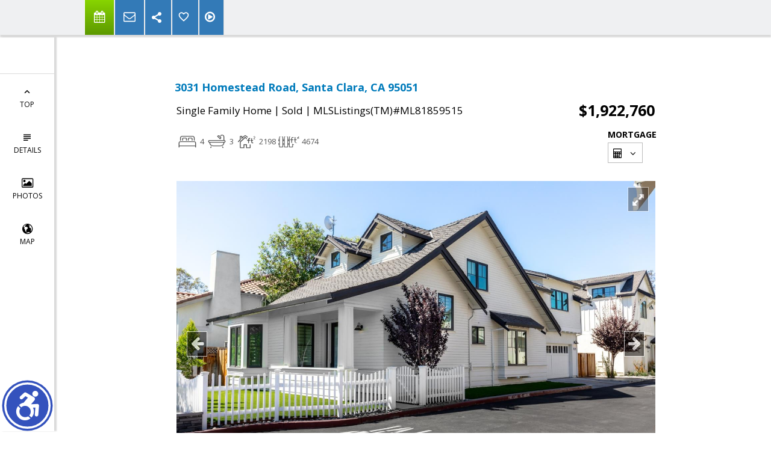

--- FILE ---
content_type: text/html; charset=utf-8
request_url: https://www.google.com/recaptcha/api2/anchor?ar=1&k=6LcGuSAUAAAAAMb457bWlGuEZ6IUGB1SNkLgHvC3&co=aHR0cHM6Ly9uYW5jeXN0dWhyLmNvbTo0NDM.&hl=en&v=N67nZn4AqZkNcbeMu4prBgzg&size=normal&anchor-ms=20000&execute-ms=30000&cb=mckimctcr3ee
body_size: 49481
content:
<!DOCTYPE HTML><html dir="ltr" lang="en"><head><meta http-equiv="Content-Type" content="text/html; charset=UTF-8">
<meta http-equiv="X-UA-Compatible" content="IE=edge">
<title>reCAPTCHA</title>
<style type="text/css">
/* cyrillic-ext */
@font-face {
  font-family: 'Roboto';
  font-style: normal;
  font-weight: 400;
  font-stretch: 100%;
  src: url(//fonts.gstatic.com/s/roboto/v48/KFO7CnqEu92Fr1ME7kSn66aGLdTylUAMa3GUBHMdazTgWw.woff2) format('woff2');
  unicode-range: U+0460-052F, U+1C80-1C8A, U+20B4, U+2DE0-2DFF, U+A640-A69F, U+FE2E-FE2F;
}
/* cyrillic */
@font-face {
  font-family: 'Roboto';
  font-style: normal;
  font-weight: 400;
  font-stretch: 100%;
  src: url(//fonts.gstatic.com/s/roboto/v48/KFO7CnqEu92Fr1ME7kSn66aGLdTylUAMa3iUBHMdazTgWw.woff2) format('woff2');
  unicode-range: U+0301, U+0400-045F, U+0490-0491, U+04B0-04B1, U+2116;
}
/* greek-ext */
@font-face {
  font-family: 'Roboto';
  font-style: normal;
  font-weight: 400;
  font-stretch: 100%;
  src: url(//fonts.gstatic.com/s/roboto/v48/KFO7CnqEu92Fr1ME7kSn66aGLdTylUAMa3CUBHMdazTgWw.woff2) format('woff2');
  unicode-range: U+1F00-1FFF;
}
/* greek */
@font-face {
  font-family: 'Roboto';
  font-style: normal;
  font-weight: 400;
  font-stretch: 100%;
  src: url(//fonts.gstatic.com/s/roboto/v48/KFO7CnqEu92Fr1ME7kSn66aGLdTylUAMa3-UBHMdazTgWw.woff2) format('woff2');
  unicode-range: U+0370-0377, U+037A-037F, U+0384-038A, U+038C, U+038E-03A1, U+03A3-03FF;
}
/* math */
@font-face {
  font-family: 'Roboto';
  font-style: normal;
  font-weight: 400;
  font-stretch: 100%;
  src: url(//fonts.gstatic.com/s/roboto/v48/KFO7CnqEu92Fr1ME7kSn66aGLdTylUAMawCUBHMdazTgWw.woff2) format('woff2');
  unicode-range: U+0302-0303, U+0305, U+0307-0308, U+0310, U+0312, U+0315, U+031A, U+0326-0327, U+032C, U+032F-0330, U+0332-0333, U+0338, U+033A, U+0346, U+034D, U+0391-03A1, U+03A3-03A9, U+03B1-03C9, U+03D1, U+03D5-03D6, U+03F0-03F1, U+03F4-03F5, U+2016-2017, U+2034-2038, U+203C, U+2040, U+2043, U+2047, U+2050, U+2057, U+205F, U+2070-2071, U+2074-208E, U+2090-209C, U+20D0-20DC, U+20E1, U+20E5-20EF, U+2100-2112, U+2114-2115, U+2117-2121, U+2123-214F, U+2190, U+2192, U+2194-21AE, U+21B0-21E5, U+21F1-21F2, U+21F4-2211, U+2213-2214, U+2216-22FF, U+2308-230B, U+2310, U+2319, U+231C-2321, U+2336-237A, U+237C, U+2395, U+239B-23B7, U+23D0, U+23DC-23E1, U+2474-2475, U+25AF, U+25B3, U+25B7, U+25BD, U+25C1, U+25CA, U+25CC, U+25FB, U+266D-266F, U+27C0-27FF, U+2900-2AFF, U+2B0E-2B11, U+2B30-2B4C, U+2BFE, U+3030, U+FF5B, U+FF5D, U+1D400-1D7FF, U+1EE00-1EEFF;
}
/* symbols */
@font-face {
  font-family: 'Roboto';
  font-style: normal;
  font-weight: 400;
  font-stretch: 100%;
  src: url(//fonts.gstatic.com/s/roboto/v48/KFO7CnqEu92Fr1ME7kSn66aGLdTylUAMaxKUBHMdazTgWw.woff2) format('woff2');
  unicode-range: U+0001-000C, U+000E-001F, U+007F-009F, U+20DD-20E0, U+20E2-20E4, U+2150-218F, U+2190, U+2192, U+2194-2199, U+21AF, U+21E6-21F0, U+21F3, U+2218-2219, U+2299, U+22C4-22C6, U+2300-243F, U+2440-244A, U+2460-24FF, U+25A0-27BF, U+2800-28FF, U+2921-2922, U+2981, U+29BF, U+29EB, U+2B00-2BFF, U+4DC0-4DFF, U+FFF9-FFFB, U+10140-1018E, U+10190-1019C, U+101A0, U+101D0-101FD, U+102E0-102FB, U+10E60-10E7E, U+1D2C0-1D2D3, U+1D2E0-1D37F, U+1F000-1F0FF, U+1F100-1F1AD, U+1F1E6-1F1FF, U+1F30D-1F30F, U+1F315, U+1F31C, U+1F31E, U+1F320-1F32C, U+1F336, U+1F378, U+1F37D, U+1F382, U+1F393-1F39F, U+1F3A7-1F3A8, U+1F3AC-1F3AF, U+1F3C2, U+1F3C4-1F3C6, U+1F3CA-1F3CE, U+1F3D4-1F3E0, U+1F3ED, U+1F3F1-1F3F3, U+1F3F5-1F3F7, U+1F408, U+1F415, U+1F41F, U+1F426, U+1F43F, U+1F441-1F442, U+1F444, U+1F446-1F449, U+1F44C-1F44E, U+1F453, U+1F46A, U+1F47D, U+1F4A3, U+1F4B0, U+1F4B3, U+1F4B9, U+1F4BB, U+1F4BF, U+1F4C8-1F4CB, U+1F4D6, U+1F4DA, U+1F4DF, U+1F4E3-1F4E6, U+1F4EA-1F4ED, U+1F4F7, U+1F4F9-1F4FB, U+1F4FD-1F4FE, U+1F503, U+1F507-1F50B, U+1F50D, U+1F512-1F513, U+1F53E-1F54A, U+1F54F-1F5FA, U+1F610, U+1F650-1F67F, U+1F687, U+1F68D, U+1F691, U+1F694, U+1F698, U+1F6AD, U+1F6B2, U+1F6B9-1F6BA, U+1F6BC, U+1F6C6-1F6CF, U+1F6D3-1F6D7, U+1F6E0-1F6EA, U+1F6F0-1F6F3, U+1F6F7-1F6FC, U+1F700-1F7FF, U+1F800-1F80B, U+1F810-1F847, U+1F850-1F859, U+1F860-1F887, U+1F890-1F8AD, U+1F8B0-1F8BB, U+1F8C0-1F8C1, U+1F900-1F90B, U+1F93B, U+1F946, U+1F984, U+1F996, U+1F9E9, U+1FA00-1FA6F, U+1FA70-1FA7C, U+1FA80-1FA89, U+1FA8F-1FAC6, U+1FACE-1FADC, U+1FADF-1FAE9, U+1FAF0-1FAF8, U+1FB00-1FBFF;
}
/* vietnamese */
@font-face {
  font-family: 'Roboto';
  font-style: normal;
  font-weight: 400;
  font-stretch: 100%;
  src: url(//fonts.gstatic.com/s/roboto/v48/KFO7CnqEu92Fr1ME7kSn66aGLdTylUAMa3OUBHMdazTgWw.woff2) format('woff2');
  unicode-range: U+0102-0103, U+0110-0111, U+0128-0129, U+0168-0169, U+01A0-01A1, U+01AF-01B0, U+0300-0301, U+0303-0304, U+0308-0309, U+0323, U+0329, U+1EA0-1EF9, U+20AB;
}
/* latin-ext */
@font-face {
  font-family: 'Roboto';
  font-style: normal;
  font-weight: 400;
  font-stretch: 100%;
  src: url(//fonts.gstatic.com/s/roboto/v48/KFO7CnqEu92Fr1ME7kSn66aGLdTylUAMa3KUBHMdazTgWw.woff2) format('woff2');
  unicode-range: U+0100-02BA, U+02BD-02C5, U+02C7-02CC, U+02CE-02D7, U+02DD-02FF, U+0304, U+0308, U+0329, U+1D00-1DBF, U+1E00-1E9F, U+1EF2-1EFF, U+2020, U+20A0-20AB, U+20AD-20C0, U+2113, U+2C60-2C7F, U+A720-A7FF;
}
/* latin */
@font-face {
  font-family: 'Roboto';
  font-style: normal;
  font-weight: 400;
  font-stretch: 100%;
  src: url(//fonts.gstatic.com/s/roboto/v48/KFO7CnqEu92Fr1ME7kSn66aGLdTylUAMa3yUBHMdazQ.woff2) format('woff2');
  unicode-range: U+0000-00FF, U+0131, U+0152-0153, U+02BB-02BC, U+02C6, U+02DA, U+02DC, U+0304, U+0308, U+0329, U+2000-206F, U+20AC, U+2122, U+2191, U+2193, U+2212, U+2215, U+FEFF, U+FFFD;
}
/* cyrillic-ext */
@font-face {
  font-family: 'Roboto';
  font-style: normal;
  font-weight: 500;
  font-stretch: 100%;
  src: url(//fonts.gstatic.com/s/roboto/v48/KFO7CnqEu92Fr1ME7kSn66aGLdTylUAMa3GUBHMdazTgWw.woff2) format('woff2');
  unicode-range: U+0460-052F, U+1C80-1C8A, U+20B4, U+2DE0-2DFF, U+A640-A69F, U+FE2E-FE2F;
}
/* cyrillic */
@font-face {
  font-family: 'Roboto';
  font-style: normal;
  font-weight: 500;
  font-stretch: 100%;
  src: url(//fonts.gstatic.com/s/roboto/v48/KFO7CnqEu92Fr1ME7kSn66aGLdTylUAMa3iUBHMdazTgWw.woff2) format('woff2');
  unicode-range: U+0301, U+0400-045F, U+0490-0491, U+04B0-04B1, U+2116;
}
/* greek-ext */
@font-face {
  font-family: 'Roboto';
  font-style: normal;
  font-weight: 500;
  font-stretch: 100%;
  src: url(//fonts.gstatic.com/s/roboto/v48/KFO7CnqEu92Fr1ME7kSn66aGLdTylUAMa3CUBHMdazTgWw.woff2) format('woff2');
  unicode-range: U+1F00-1FFF;
}
/* greek */
@font-face {
  font-family: 'Roboto';
  font-style: normal;
  font-weight: 500;
  font-stretch: 100%;
  src: url(//fonts.gstatic.com/s/roboto/v48/KFO7CnqEu92Fr1ME7kSn66aGLdTylUAMa3-UBHMdazTgWw.woff2) format('woff2');
  unicode-range: U+0370-0377, U+037A-037F, U+0384-038A, U+038C, U+038E-03A1, U+03A3-03FF;
}
/* math */
@font-face {
  font-family: 'Roboto';
  font-style: normal;
  font-weight: 500;
  font-stretch: 100%;
  src: url(//fonts.gstatic.com/s/roboto/v48/KFO7CnqEu92Fr1ME7kSn66aGLdTylUAMawCUBHMdazTgWw.woff2) format('woff2');
  unicode-range: U+0302-0303, U+0305, U+0307-0308, U+0310, U+0312, U+0315, U+031A, U+0326-0327, U+032C, U+032F-0330, U+0332-0333, U+0338, U+033A, U+0346, U+034D, U+0391-03A1, U+03A3-03A9, U+03B1-03C9, U+03D1, U+03D5-03D6, U+03F0-03F1, U+03F4-03F5, U+2016-2017, U+2034-2038, U+203C, U+2040, U+2043, U+2047, U+2050, U+2057, U+205F, U+2070-2071, U+2074-208E, U+2090-209C, U+20D0-20DC, U+20E1, U+20E5-20EF, U+2100-2112, U+2114-2115, U+2117-2121, U+2123-214F, U+2190, U+2192, U+2194-21AE, U+21B0-21E5, U+21F1-21F2, U+21F4-2211, U+2213-2214, U+2216-22FF, U+2308-230B, U+2310, U+2319, U+231C-2321, U+2336-237A, U+237C, U+2395, U+239B-23B7, U+23D0, U+23DC-23E1, U+2474-2475, U+25AF, U+25B3, U+25B7, U+25BD, U+25C1, U+25CA, U+25CC, U+25FB, U+266D-266F, U+27C0-27FF, U+2900-2AFF, U+2B0E-2B11, U+2B30-2B4C, U+2BFE, U+3030, U+FF5B, U+FF5D, U+1D400-1D7FF, U+1EE00-1EEFF;
}
/* symbols */
@font-face {
  font-family: 'Roboto';
  font-style: normal;
  font-weight: 500;
  font-stretch: 100%;
  src: url(//fonts.gstatic.com/s/roboto/v48/KFO7CnqEu92Fr1ME7kSn66aGLdTylUAMaxKUBHMdazTgWw.woff2) format('woff2');
  unicode-range: U+0001-000C, U+000E-001F, U+007F-009F, U+20DD-20E0, U+20E2-20E4, U+2150-218F, U+2190, U+2192, U+2194-2199, U+21AF, U+21E6-21F0, U+21F3, U+2218-2219, U+2299, U+22C4-22C6, U+2300-243F, U+2440-244A, U+2460-24FF, U+25A0-27BF, U+2800-28FF, U+2921-2922, U+2981, U+29BF, U+29EB, U+2B00-2BFF, U+4DC0-4DFF, U+FFF9-FFFB, U+10140-1018E, U+10190-1019C, U+101A0, U+101D0-101FD, U+102E0-102FB, U+10E60-10E7E, U+1D2C0-1D2D3, U+1D2E0-1D37F, U+1F000-1F0FF, U+1F100-1F1AD, U+1F1E6-1F1FF, U+1F30D-1F30F, U+1F315, U+1F31C, U+1F31E, U+1F320-1F32C, U+1F336, U+1F378, U+1F37D, U+1F382, U+1F393-1F39F, U+1F3A7-1F3A8, U+1F3AC-1F3AF, U+1F3C2, U+1F3C4-1F3C6, U+1F3CA-1F3CE, U+1F3D4-1F3E0, U+1F3ED, U+1F3F1-1F3F3, U+1F3F5-1F3F7, U+1F408, U+1F415, U+1F41F, U+1F426, U+1F43F, U+1F441-1F442, U+1F444, U+1F446-1F449, U+1F44C-1F44E, U+1F453, U+1F46A, U+1F47D, U+1F4A3, U+1F4B0, U+1F4B3, U+1F4B9, U+1F4BB, U+1F4BF, U+1F4C8-1F4CB, U+1F4D6, U+1F4DA, U+1F4DF, U+1F4E3-1F4E6, U+1F4EA-1F4ED, U+1F4F7, U+1F4F9-1F4FB, U+1F4FD-1F4FE, U+1F503, U+1F507-1F50B, U+1F50D, U+1F512-1F513, U+1F53E-1F54A, U+1F54F-1F5FA, U+1F610, U+1F650-1F67F, U+1F687, U+1F68D, U+1F691, U+1F694, U+1F698, U+1F6AD, U+1F6B2, U+1F6B9-1F6BA, U+1F6BC, U+1F6C6-1F6CF, U+1F6D3-1F6D7, U+1F6E0-1F6EA, U+1F6F0-1F6F3, U+1F6F7-1F6FC, U+1F700-1F7FF, U+1F800-1F80B, U+1F810-1F847, U+1F850-1F859, U+1F860-1F887, U+1F890-1F8AD, U+1F8B0-1F8BB, U+1F8C0-1F8C1, U+1F900-1F90B, U+1F93B, U+1F946, U+1F984, U+1F996, U+1F9E9, U+1FA00-1FA6F, U+1FA70-1FA7C, U+1FA80-1FA89, U+1FA8F-1FAC6, U+1FACE-1FADC, U+1FADF-1FAE9, U+1FAF0-1FAF8, U+1FB00-1FBFF;
}
/* vietnamese */
@font-face {
  font-family: 'Roboto';
  font-style: normal;
  font-weight: 500;
  font-stretch: 100%;
  src: url(//fonts.gstatic.com/s/roboto/v48/KFO7CnqEu92Fr1ME7kSn66aGLdTylUAMa3OUBHMdazTgWw.woff2) format('woff2');
  unicode-range: U+0102-0103, U+0110-0111, U+0128-0129, U+0168-0169, U+01A0-01A1, U+01AF-01B0, U+0300-0301, U+0303-0304, U+0308-0309, U+0323, U+0329, U+1EA0-1EF9, U+20AB;
}
/* latin-ext */
@font-face {
  font-family: 'Roboto';
  font-style: normal;
  font-weight: 500;
  font-stretch: 100%;
  src: url(//fonts.gstatic.com/s/roboto/v48/KFO7CnqEu92Fr1ME7kSn66aGLdTylUAMa3KUBHMdazTgWw.woff2) format('woff2');
  unicode-range: U+0100-02BA, U+02BD-02C5, U+02C7-02CC, U+02CE-02D7, U+02DD-02FF, U+0304, U+0308, U+0329, U+1D00-1DBF, U+1E00-1E9F, U+1EF2-1EFF, U+2020, U+20A0-20AB, U+20AD-20C0, U+2113, U+2C60-2C7F, U+A720-A7FF;
}
/* latin */
@font-face {
  font-family: 'Roboto';
  font-style: normal;
  font-weight: 500;
  font-stretch: 100%;
  src: url(//fonts.gstatic.com/s/roboto/v48/KFO7CnqEu92Fr1ME7kSn66aGLdTylUAMa3yUBHMdazQ.woff2) format('woff2');
  unicode-range: U+0000-00FF, U+0131, U+0152-0153, U+02BB-02BC, U+02C6, U+02DA, U+02DC, U+0304, U+0308, U+0329, U+2000-206F, U+20AC, U+2122, U+2191, U+2193, U+2212, U+2215, U+FEFF, U+FFFD;
}
/* cyrillic-ext */
@font-face {
  font-family: 'Roboto';
  font-style: normal;
  font-weight: 900;
  font-stretch: 100%;
  src: url(//fonts.gstatic.com/s/roboto/v48/KFO7CnqEu92Fr1ME7kSn66aGLdTylUAMa3GUBHMdazTgWw.woff2) format('woff2');
  unicode-range: U+0460-052F, U+1C80-1C8A, U+20B4, U+2DE0-2DFF, U+A640-A69F, U+FE2E-FE2F;
}
/* cyrillic */
@font-face {
  font-family: 'Roboto';
  font-style: normal;
  font-weight: 900;
  font-stretch: 100%;
  src: url(//fonts.gstatic.com/s/roboto/v48/KFO7CnqEu92Fr1ME7kSn66aGLdTylUAMa3iUBHMdazTgWw.woff2) format('woff2');
  unicode-range: U+0301, U+0400-045F, U+0490-0491, U+04B0-04B1, U+2116;
}
/* greek-ext */
@font-face {
  font-family: 'Roboto';
  font-style: normal;
  font-weight: 900;
  font-stretch: 100%;
  src: url(//fonts.gstatic.com/s/roboto/v48/KFO7CnqEu92Fr1ME7kSn66aGLdTylUAMa3CUBHMdazTgWw.woff2) format('woff2');
  unicode-range: U+1F00-1FFF;
}
/* greek */
@font-face {
  font-family: 'Roboto';
  font-style: normal;
  font-weight: 900;
  font-stretch: 100%;
  src: url(//fonts.gstatic.com/s/roboto/v48/KFO7CnqEu92Fr1ME7kSn66aGLdTylUAMa3-UBHMdazTgWw.woff2) format('woff2');
  unicode-range: U+0370-0377, U+037A-037F, U+0384-038A, U+038C, U+038E-03A1, U+03A3-03FF;
}
/* math */
@font-face {
  font-family: 'Roboto';
  font-style: normal;
  font-weight: 900;
  font-stretch: 100%;
  src: url(//fonts.gstatic.com/s/roboto/v48/KFO7CnqEu92Fr1ME7kSn66aGLdTylUAMawCUBHMdazTgWw.woff2) format('woff2');
  unicode-range: U+0302-0303, U+0305, U+0307-0308, U+0310, U+0312, U+0315, U+031A, U+0326-0327, U+032C, U+032F-0330, U+0332-0333, U+0338, U+033A, U+0346, U+034D, U+0391-03A1, U+03A3-03A9, U+03B1-03C9, U+03D1, U+03D5-03D6, U+03F0-03F1, U+03F4-03F5, U+2016-2017, U+2034-2038, U+203C, U+2040, U+2043, U+2047, U+2050, U+2057, U+205F, U+2070-2071, U+2074-208E, U+2090-209C, U+20D0-20DC, U+20E1, U+20E5-20EF, U+2100-2112, U+2114-2115, U+2117-2121, U+2123-214F, U+2190, U+2192, U+2194-21AE, U+21B0-21E5, U+21F1-21F2, U+21F4-2211, U+2213-2214, U+2216-22FF, U+2308-230B, U+2310, U+2319, U+231C-2321, U+2336-237A, U+237C, U+2395, U+239B-23B7, U+23D0, U+23DC-23E1, U+2474-2475, U+25AF, U+25B3, U+25B7, U+25BD, U+25C1, U+25CA, U+25CC, U+25FB, U+266D-266F, U+27C0-27FF, U+2900-2AFF, U+2B0E-2B11, U+2B30-2B4C, U+2BFE, U+3030, U+FF5B, U+FF5D, U+1D400-1D7FF, U+1EE00-1EEFF;
}
/* symbols */
@font-face {
  font-family: 'Roboto';
  font-style: normal;
  font-weight: 900;
  font-stretch: 100%;
  src: url(//fonts.gstatic.com/s/roboto/v48/KFO7CnqEu92Fr1ME7kSn66aGLdTylUAMaxKUBHMdazTgWw.woff2) format('woff2');
  unicode-range: U+0001-000C, U+000E-001F, U+007F-009F, U+20DD-20E0, U+20E2-20E4, U+2150-218F, U+2190, U+2192, U+2194-2199, U+21AF, U+21E6-21F0, U+21F3, U+2218-2219, U+2299, U+22C4-22C6, U+2300-243F, U+2440-244A, U+2460-24FF, U+25A0-27BF, U+2800-28FF, U+2921-2922, U+2981, U+29BF, U+29EB, U+2B00-2BFF, U+4DC0-4DFF, U+FFF9-FFFB, U+10140-1018E, U+10190-1019C, U+101A0, U+101D0-101FD, U+102E0-102FB, U+10E60-10E7E, U+1D2C0-1D2D3, U+1D2E0-1D37F, U+1F000-1F0FF, U+1F100-1F1AD, U+1F1E6-1F1FF, U+1F30D-1F30F, U+1F315, U+1F31C, U+1F31E, U+1F320-1F32C, U+1F336, U+1F378, U+1F37D, U+1F382, U+1F393-1F39F, U+1F3A7-1F3A8, U+1F3AC-1F3AF, U+1F3C2, U+1F3C4-1F3C6, U+1F3CA-1F3CE, U+1F3D4-1F3E0, U+1F3ED, U+1F3F1-1F3F3, U+1F3F5-1F3F7, U+1F408, U+1F415, U+1F41F, U+1F426, U+1F43F, U+1F441-1F442, U+1F444, U+1F446-1F449, U+1F44C-1F44E, U+1F453, U+1F46A, U+1F47D, U+1F4A3, U+1F4B0, U+1F4B3, U+1F4B9, U+1F4BB, U+1F4BF, U+1F4C8-1F4CB, U+1F4D6, U+1F4DA, U+1F4DF, U+1F4E3-1F4E6, U+1F4EA-1F4ED, U+1F4F7, U+1F4F9-1F4FB, U+1F4FD-1F4FE, U+1F503, U+1F507-1F50B, U+1F50D, U+1F512-1F513, U+1F53E-1F54A, U+1F54F-1F5FA, U+1F610, U+1F650-1F67F, U+1F687, U+1F68D, U+1F691, U+1F694, U+1F698, U+1F6AD, U+1F6B2, U+1F6B9-1F6BA, U+1F6BC, U+1F6C6-1F6CF, U+1F6D3-1F6D7, U+1F6E0-1F6EA, U+1F6F0-1F6F3, U+1F6F7-1F6FC, U+1F700-1F7FF, U+1F800-1F80B, U+1F810-1F847, U+1F850-1F859, U+1F860-1F887, U+1F890-1F8AD, U+1F8B0-1F8BB, U+1F8C0-1F8C1, U+1F900-1F90B, U+1F93B, U+1F946, U+1F984, U+1F996, U+1F9E9, U+1FA00-1FA6F, U+1FA70-1FA7C, U+1FA80-1FA89, U+1FA8F-1FAC6, U+1FACE-1FADC, U+1FADF-1FAE9, U+1FAF0-1FAF8, U+1FB00-1FBFF;
}
/* vietnamese */
@font-face {
  font-family: 'Roboto';
  font-style: normal;
  font-weight: 900;
  font-stretch: 100%;
  src: url(//fonts.gstatic.com/s/roboto/v48/KFO7CnqEu92Fr1ME7kSn66aGLdTylUAMa3OUBHMdazTgWw.woff2) format('woff2');
  unicode-range: U+0102-0103, U+0110-0111, U+0128-0129, U+0168-0169, U+01A0-01A1, U+01AF-01B0, U+0300-0301, U+0303-0304, U+0308-0309, U+0323, U+0329, U+1EA0-1EF9, U+20AB;
}
/* latin-ext */
@font-face {
  font-family: 'Roboto';
  font-style: normal;
  font-weight: 900;
  font-stretch: 100%;
  src: url(//fonts.gstatic.com/s/roboto/v48/KFO7CnqEu92Fr1ME7kSn66aGLdTylUAMa3KUBHMdazTgWw.woff2) format('woff2');
  unicode-range: U+0100-02BA, U+02BD-02C5, U+02C7-02CC, U+02CE-02D7, U+02DD-02FF, U+0304, U+0308, U+0329, U+1D00-1DBF, U+1E00-1E9F, U+1EF2-1EFF, U+2020, U+20A0-20AB, U+20AD-20C0, U+2113, U+2C60-2C7F, U+A720-A7FF;
}
/* latin */
@font-face {
  font-family: 'Roboto';
  font-style: normal;
  font-weight: 900;
  font-stretch: 100%;
  src: url(//fonts.gstatic.com/s/roboto/v48/KFO7CnqEu92Fr1ME7kSn66aGLdTylUAMa3yUBHMdazQ.woff2) format('woff2');
  unicode-range: U+0000-00FF, U+0131, U+0152-0153, U+02BB-02BC, U+02C6, U+02DA, U+02DC, U+0304, U+0308, U+0329, U+2000-206F, U+20AC, U+2122, U+2191, U+2193, U+2212, U+2215, U+FEFF, U+FFFD;
}

</style>
<link rel="stylesheet" type="text/css" href="https://www.gstatic.com/recaptcha/releases/N67nZn4AqZkNcbeMu4prBgzg/styles__ltr.css">
<script nonce="SQdPQDSbDl1e-FOaiAXv4g" type="text/javascript">window['__recaptcha_api'] = 'https://www.google.com/recaptcha/api2/';</script>
<script type="text/javascript" src="https://www.gstatic.com/recaptcha/releases/N67nZn4AqZkNcbeMu4prBgzg/recaptcha__en.js" nonce="SQdPQDSbDl1e-FOaiAXv4g">
      
    </script></head>
<body><div id="rc-anchor-alert" class="rc-anchor-alert"></div>
<input type="hidden" id="recaptcha-token" value="[base64]">
<script type="text/javascript" nonce="SQdPQDSbDl1e-FOaiAXv4g">
      recaptcha.anchor.Main.init("[\x22ainput\x22,[\x22bgdata\x22,\x22\x22,\[base64]/[base64]/[base64]/ZyhXLGgpOnEoW04sMjEsbF0sVywwKSxoKSxmYWxzZSxmYWxzZSl9Y2F0Y2goayl7RygzNTgsVyk/[base64]/[base64]/[base64]/[base64]/[base64]/[base64]/[base64]/bmV3IEJbT10oRFswXSk6dz09Mj9uZXcgQltPXShEWzBdLERbMV0pOnc9PTM/bmV3IEJbT10oRFswXSxEWzFdLERbMl0pOnc9PTQ/[base64]/[base64]/[base64]/[base64]/[base64]\\u003d\x22,\[base64]\\u003d\x22,\[base64]/wrZmw4JBHCMuw6/DoMKEUjPDnzguwq/[base64]/CrcKUwqXChMO2wqFrWXgFIhQgRmcNb8OawpHCiQXDqUswwp1lw5bDl8KAw64Gw7PCgMK1aQAQw6wRYcK3ZDzDtsOYFsKraQx2w6jDlTLDscK+Q1kPAcOGworDowUAwqfDkMOhw410w5zCpAhcF8KtRsO7DHLDhMKJS1RRwqQiYMO5CW/DpHV8wr0jwqQXwqVGSg/CoCjCg0zDuzrDlGTDn8OTAwBfaDUbwo/DrmgOw67CgMOXw7YDwp3DqsOcfloNw5FuwqVfcsKlOnTCukPDqsKxVUFSEUDDjMKncCrCoGsTw6Idw7oVHA8vMF/CusK5cF3CicKlR8KOUcOlwqZiTcKeX1UNw5HDoXrDqhwOw4A7VQh0w6VzwojDnVHDiT8CClV7w5zDtcKTw6ErwrMmP8KDwr0/wpzCqcOSw6vDlibDnMOYw6bChkwSOjXCo8OCw7dkWMOrw6xnw4fCoSR6w6tNQ1hhKMOLwohVwpDCt8Kiw75+f8KEN8OLecKmBmxPw4MJw5/CnMO4w4/CsU7CqXh4aFk2w5rCnSMHw79bBcKvwrB+a8OWKRdpdkAlY8KUwrrChCwLOMKZwr19WsOePMK0wpDDk10Gw4/CvsK4wqdww509YcOXwpzCozDCncKZwp7DvsOOUsKmajfDiTrCkCPDhcK/wrXCs8Oxw7Riwrs+w7rDn1DCtMOKwrjCm17DnMKYO04FwqMLw4pQbcKpwrYiRsKKw6TDrTrDjHfDsAw5w4NRwoDDvRrDmcKfb8OawpfChcKWw6U3CUPDpyZnwqxLwrlfwoJAw4pdOcKCNSDCmcKJw6/Co8KiZUhswpV/bg9Ww7PDsHPCpHAee8OVJALDvlLDg8K8wqjDmzAWw4DCu8KBw5oRYsO7wrLDmDrDn3jDujIGwrfDvTDDlVoxA8OYDsKuwo/DlQvDuBTDu8Kewpknwo15FcO7w4Erw40PT8K4woU2KcOWWkRTTcOnL8ObTzYfw60hwo7ClcOawpJdwpjCjxnDjihtQRzCuw/[base64]/wrrCmE4ZZMO9HA9ww4dxw4/Cs2XCvk7DhRLCucO7wrcGw69dwpXDlMO8FsOaIWfCpcKMwokQw5l+w7hTw4Zqw4spw4Jyw5omH2pYw6AtW2UObiLCrGQ9w6LDl8K/w7vDgsK+TsOGEMObw7FDwqg6cXbCp2MTdlZawobDsSVNw6fCk8KdwqYsVw1wwrzCkcKVZl/[base64]/DmD12Ah3CmXvClCoMw7/CsxDDoMKpw7jCtxMrZcKxeGMzcMOQZsOIwqLDpMOmw6YTw4vCj8Ote23DkmFUwqrDsVxBJ8KmwqFQwozCpwHCqH5jXhIVw4HDncOhw7dmwp0kw7/Dv8KaMQDDl8KWwrYRwpIvO8O/YyDCp8ORwoHChsOtwr/[base64]/TMOKEMKsw6FBPEkOw7TDlWTDq8KCw73CkxHCo3bDkzccw67CqsO+wqMUe8K+w5jCsjHDjMOUHALDksO/w74hchF0P8KFGUVOw4t1UcKhw5LCmMKHdcKnw7vDj8KUwq3Ctw40w5VuwpkPw6fCq8O7WmPCv1jCocKiaD0cw5pYwqlmDsKScDUbwqPChMOow7Q4LSs/acKvQMKsXsK2fSYfw79Bw6d3R8KsXcK8PMOlR8O6w5Jww7TCssK1w5rCu1ZmYcOiwodSwq/[base64]/DjsOQw5PCmRoPYsKRKhQyBsKdw40fXcKlXsKmw4/Ck8OmFDtNNzXCvcOzTcOFJWMzS2PDkcOxDlFMPmQewoxsw5ZYJMOgwopsw4TDryZ9MGzCrMKjw60iwrsMPwgew6zCtsKQF8KlXzrCvcKFw6vChsK2w6PDt8Kzwr7CqwHDnMKXw4YgwqPCi8KdE1XCgB57ecKMwpTDk8OVwqQkw6I/[base64]/CsC1NJ3vDmsK+NcK+dTkBw4vCm2nCj3FHwr96w7bCosOZaWYqBXoNMcO7YMO2K8ODw5/CjsKewo8DwqpcSmTCrsKbFBYWw6HDoMKYdncwXcKCU3TCsy5VwoUYDMOBw60OwrxoC1dvFTs7w6oTJsKcw7jDsgNPcSDCksKKYkDCpMOIw4ZPfzYyG13DlWTDtcK1w5vDsMKiNMOZw7oOw6jCrcKdAsOpUMOnXh5mw7ENJ8OlwpQywpjCqnXDp8KdJcKuw7jCrkzDvT/Cu8OaZycWwpIALi/CuH3ChDzCq8K9JhJBwqXDu2XCi8ORw5nDm8K3I3gUdcOCw4nCin3Do8OWDWtjwqMZwoPDtwDDlQpuV8K6w6vCj8OxHErDnsKHZyTDqsOPfjnCqMOadAnCn2MELMKYbMO+wrfCicKswprDqVfDvMKhwqF/XMK/wqMswr7CiFnCuyzDp8KdNVXCmwDDk8KoDBbDoMOnw5TDuktZAMOLcBDCl8K6R8OMJMKDw58Hw4BrwqnCisK3wrLCisKUw5gZwpTDisO/[base64]/[base64]/w40twpTCrmLCsxHDm8KkZyfCr8OEdlLCicKIOjbCtMOEaiJHdys5wrDCoBZBwpENw7U1w5MDw6AXXBPCpzkRPcKZwrrCnsOPT8OqDgzCoHcLw5UYwonCtMOOZWpdw7LDvMOvDzfDgcOUw6PCkk/[base64]/DkcKKbEoswoYJw7LDrcKNe8KEQADCmCt3w6UjPFDCkyMuA8O+w7TCkmXCmARjYMO9WjBdwrHDt1kEw5sUTMKXwqXCg8OZK8Ocw5/Cn2/Dt3V9w4powpDDusOYwrJ8QMKNw63DlcKvw6ZnJcOvdsOJM1XCogPDs8Kdw5h6FsO2FcOmwrYyN8KJw7vCsnUWw5vDlyfDvCUZNSBSwpgGZcKjw4/[base64]/[base64]/DsQ/[base64]/Dn8OOw6HCgMKtwr9hD8KGw6/[base64]/[base64]/CpWjCgMOsT1sKw6FWwpLCj01gbwEtcMOcNSnClsOZc8OgwoI0XMOsw5Fww7vDlsO1wrwYw7gPwpAfVcKGwrAXPH3CiX96w5hhw7nCpsOzZg0pacKWMynDtCnCsV5PIw40wpxUwq/Cgg3Dgi/[base64]/Ch25kbcKSworDrsKVwp7CgsKnw5N9woVbw4LDiMKiRsKJwrnCpWLCnMKMUlXDkMOawr0CORrDvsKdLcOxGsK0w7zCo8KnbxTCu3LCicKBw48uw45pw45xT0s8KUN8woXClD/DtQA6dh9mw7EGJCAgGcOjH1t1wrIsVA46wqoyX8K1LcKdOivClWfDqsKRwrrDh37CvsOsNkopBULCmsK4w6/DqsK1eMOWBsOSwr/[base64]/dTDCmcOxwp/Cth1xV8KEw4NLS8Kbw7hIQcOZw5LChlRiw5p3wrPCpzpLU8OIwrLDoMKnNsOKwoXDusK4LcOWw4/CqXJVHVVfdRLCv8Kow5plGMKnFxlewrHDuULDuE3CpUMMNMK7w7VZA8OvwoMOwrDDm8OrDj/[base64]/UsOFwr4ew6Y3wrHCocKQwp/[base64]/BhsJRUIqEQ/Ci0/DhsK0w4jDnMKwwrZlw6DDnhvCol3Chh7CscKQw5jCnMOmwqYUwpZ9LQVQM2ddwoPDr3nDkRTCjCrCksKFHTBCUQlLwq8kw7ZnfMKhwoVNP3/DksK3w6PChMOBZ8OHX8OZw6fCicKSwovDvhDCksOTwo7DosKzB2MbwpHCsMOAwpHDtwJdw53DusKzw6XCiCQuw6MtIsKuSCfCocK8w7p4RsOrJVvDonBaCUN5RMK7w6FdCy/DqXHCkQx/O15CS2nDnsOmwp3DomrCiCpxcCNnw78SLHobwpXCscK3wqJuw4p3w5jDrsKawpJ7w7Uiwp7Clh7Cqz7CmsOawq7DpDHCiznDtsKGwrhywphvwqd1DsOPwqvDgicEc8KAw44Rb8OHAMOzcMKJTxA1E8OyDcKHS3U9RFlCw4BMw6/ClWo1ScKnGk4rwo91JHjCqQDDjsOSwoMwwqLCnMKswoXDoV7Du0A3wrJwYMOpw4Z0wqTCh8OBGMORw7DCjD0ewq0HNcKKw7YRZXAKw4HDpcKAIcOuw5oaHBTCl8O+SMKmw5bCvsOHw5hFCMOVwovChMK4U8KYTR/CoMOfw63CpxrDtSzCs8OkwoHCmcOzVcO0wrnChsOdXGDCsyPDlXDDnMO4wqdmwprDnQgPw49dwp4KFsKewrzCkA/DtcKpGsKZKBZECcK2NSfCgMOoOSRqbcK9P8K6w5FowpHCkhhABsOewpEYQwvDjcKjw5/DtMK0wrB+w4XClUI5GMOrw7ExVQTDmMK8RMKFwoHDusOGWMOpdMKDwrdFTW8+w4nDrQE4RcOiwrzCkgQUZMKSwq1mwpFeJRYUwr1cLCEywo11wod9eiptwpzDiMOhwpEIwoQwCUHDksOaOAfDuMKLM8ORwrjDlSo3ccKLwoFiwoc/[base64]/CtS3Dgicxw7PDsW7DohVOfMKDw73DoMK8w57CtMKIwpnChcKaN8OdwonDug/DtCzDsMKLVcKhHMOTBFUywqXDgjbDi8KJM8O7XMKMJiAlW8ObT8OjZxHDnDxVXMKYw5vDsMOUw5XCp2MCw78rw7Z/[base64]/Dp8KKwoskdS8Bw6DDqMKuwrxSw5R1ZMOcSyBKwrHDgMKSHF7Dsy/CmRNXS8KRw7tGTsOpRn4qw5jDoFs1TMKtbcKbw6TDhcO+TsOswqjDoRXCu8O4JTIeWDZmZ27ChGDCtMKEEcOIDMKsVzvDqSYYMQJgJ8KGw7IMw5DCvQMxBQk6CcOrw70eHksdEwZ6wooKwq4NcUlFNMOzw55UwqAxZEpsFk1RLB/DrsKPMHkFwpTCr8KuMsKHCVrDshzCgw8GVS/Cu8KEA8KWDcOVwonDsh3DkThmwoHDvyDCvMK6wqUhVsOZw6hPwqc3w6PCv8ONwrTDlcOFJcKyAE8qRMKUC2ZdbMK2w7/DjxHCsMObwqTCiMOwCD3DqDAddsOaGz/[base64]/ClMOQwp5Hwq/DusKJw63DrcOCEQsbwo4rw6cEIy1Mw7phL8OTJsOAwot8wotCwqjCsMKLw7wDKsKIwqTCicKVOHfDqMKIURliw7VtBUPCvMOeCsOHwqzDl8K4w4rDqDoOw6/Cv8K/wrQ7w5/CoXzCr8KWwojDhMK/wqUSXxnCsXVaWMOLcsKVL8KrEMO0aMO1w79cLBDDpMKgUMOrWTdPPcKJwqI7w43Cp8O0wpsFw5fDlcOLw7nDlQlcUzkOaANSJxbDscOMw7zCmcOjajJ2JTXCq8OJD0Rdwr1XaURkw70jXx8PKsKbw4PCjg0vVMOXasOVUcKTw7x/w4XDgDt7w7nDqMOUJcKiHsKiBMK6wo8cdh/CnXzCo8KmfMONNyPDq0kgNjAiwpIKw4HDvsKCw4hQc8OrwrBAw73CmylKwpPDijnDt8OORAhowrhkIWZMwrbCr0HDlMOEDcKnSTMFUcO9wpnCny/CrcKKB8KLwofCnHDCu1FmBsOxPWLCr8KlwpscwobCvnLDoH1Rw5VdagHDpMKfMMO9w6LDogl3WSdaScK+ZMKSERHClcOvBsKOw6xnfMKewox/WsKPw4QhXlXDv8Oaw5rCtsOHw5gOTAlowrjDiAA0BiHCsj8aw4hXwpTDhylfwpcCQnpSw71nwo3Dm8K+woDDsHFtw40gD8K0w6sAOcKtwqbCvMKnZsKiw5x1V0Acw4LDgcK0fjrDhMKEw7h6w5/[base64]/w6MSwqtxJcKywr4HVcKCw4Q4wovDisOQZMKfw4/DuMOmT8KfJsKJfsOFECPCnyTDmWdPw57Cnh1XDGPCjcO2KMOxw6lHwrIEKcOZw7zDrsK4aFjChXN6w6vCrwrDpkQIwoh3w73CsQoONyQ6w7TDsX5iwpTDssKfw5oqwp0Vw53CncK3dXA/CDvDjn9JU8OeJcO8dFrCucOXeXl1w7bDpcOXw7HCvHnDkMKGVwMkwo9MwobDuEvDr8O3woPCoMKnwojDhcKbwqsoScKbGGI6wpNGdXJTw44jwoHCpsOHw6ZICMKqdsKHA8KDG07Cg03DjT8bw5TCuMOBSyUZAU/DrSsSIWTDlMKkQ2vDlgnDqHnCnl4Fw51HVBHDiMOaA8K/wonClsK7w6PDkEcxe8O1TB3DqcOmw4bCnXbDmSXCssOMOMO3T8OewqdAwq3Cmk57EHkkw6E6wpczAnFHIF5Hw4s8w5l+w6vCgUYkDVzCvcKJw5wMw48Dw5HDjcKAwofCmcOPQcOdXVwpw6pvw7xjw4U2w7E/wqnDp2XCsmvCncOzw6pHChEjw6PDvsOjVcOpBiIxwpcZYgsYb8KcaV0HGMOSLMOOw53DjsKPd0rCsMKIQSV5VyN0w7HCvzbDj3rDnlEmTsKACXTDjh85HsKtDsOKQsOswqXDoMOAKioAwrnChcOKw4ReAyt/ATLCtQU6w7jCvMK+AGXCgFYcERjDoQ/CnMK5b19kEVfCi3Atw4NZwqTCrsO7w4rDv3LCs8KwNsOVw4LDiwQNwrnChWTDh3lld1/DpFVcwosUD8Osw5oTw4xwwpQ8w5kAw5xjPMKaw4o/[base64]/[base64]/Dg2kfWBbDgHc8wrfCv0jDhQl4wrMAMMOBwr/[base64]/DicO3AGXDjsOQwofCvMOJEUDCrMKhwrLCoFLDrkDDpMOjahs8QMKuw4tDw6TDiHbDt8O7J8KCex/Dvn/[base64]/DrMOtOMKcwrR5wq/CssOJw6TDgDk4H2nDmUc2w6LCtMKBYsKHwqvCsDPDv8KQw6nDvcKNIhnDksOMfhomwohuW1nCvcOiwr7DsMOJOABnw4wBworDhVMJwp4DcHjCoxpLw7nDmU/[base64]/[base64]/DsmHCkkPCr8KUw5tJXnNVE8KUwo7DsAzDlMKwKCPDvmcew4XCpMOhwqJGwqDCpMOjwpfDjh7DuF8ld0/CkRpnKcK1TcORw5NOSsKCasOLBgQHwqzCrMOiQjTCiMOWwpAfUSHCvcKwwp1bwocWdcKKBMKSFVHCqFNjEMKkw6rDlU5jXsOtPsODw5UqZMOLwpsTFFIOwq90MGfCrcOQw7wFODjDtl4TPSrDpm1ZNsObw5DCtwh/[base64]/CpkdDTMKXbsOMB8OGwoZ+wqbDmE3Dp8K5wogiJ8KOPsKFU8KCAcKkw4pmwrxEwoFWDMOAwoHCj8Oaw45YwqvCpsOLw7dqw44swoMGwpHDjn9nwp0vw6TCt8OMwr7DoSHDtmfDvhHCgC/DiMOCw53DnsORwpVcAHAZAUBMf3LDgSDDnsOww7PDmcKvbcKOw7FCGTrCrEsADQvClFEYbsO4bsOzAxDDiFjDrgrChW/DvBjCrsOJFnl/w5HDksOaCVrCgcKHQcOSwpVZwprDm8OfwpLCsMOjw7TDr8O7SsKxVn3DksK0TWpNw5fDqg7Cs8KJAsKQwqtdwrDCi8OJw4UhwqvDlTAWOMO3w7EQCH0eUn9Nc340esKIw4BZVwjDq0PCrScVNUbDg8OWw6lLVHZWwpElf0Q/DQd9wqZawokQw4wuwqTCoyPDqELCqh/CgzbDsEBMEjUHX1rCvDJSG8O4wp3DgWzCnMKCcMOXZMOZw57DrcOfasKsw7g7w4DDki/DpMKTcRNREgEKw6UyOitNw4Eswqc6CsKjP8KcwrYyPRHDlVTDkALCncOVwpAJcgV/w5HDs8K1J8KlLMK5wr7CtMKjZm1QEHHCt1DCiMKfYMKdHcKNDVnCnMKuS8OvTsOeIsONw5jDpybDil8LTcOiwqfCixjDqyo9wqrDoMO/w6/CuMKiLgvCssK8wpsKw57CncOQw5zDtWHDkMK4wrHDpgfCrMK0w7/DjW3DisKsMxjCqsKOwr/Dj3vDgVTDgwYxw4ohEMOTaMO2wqnCngHCqMOpw6xNWMK6wr3Dq8OIQ3k+w53Dv1vCjcKCwqNfwrAfJcK7LMK5AcOIZxwbwpF9GcKZwrLCh1fCnxhNwqvCrsKiacO1w6ApGMKueD04w6NywoMdfcKOB8K+XMKbWEhSwq7CusOxHmgLaENtQ1N6anjCll0pJMOmeMOzwo/[base64]/Cn8KrGUd/w4rCj8OiwofClgYAFsOrw7HCkzxzwofDj8Kkw43DpsOFwqjDncOfMMOqwpDCkEHDjWTDkDwow5ZfwqbClkYiwpHDpMKlw5XDhS1XExVyLcO1a8KeFsOXa8KeCC9Vw5Azw5s5w44+NH/DpDoeEcK3McKDw7M6wobDpsKOWRHCilMlwoABwpjChghUwptbw6hGLkPCj15ZOBtKw57DmMKcJ8OpC3/DjMOxwqB6w6zDnMOOCcKdwpIiwqUcZl9PwqpZHAnCkyrCliHDhFDDiDnDgWA8w6LCuhHCq8OFw7TCninCtsOfQgJwwptfw4wnwrTDpsOPTCJ5wp8ywppuSMKcR8OVAMOoeUBsVMKrETXDjcOxf8OwcBNxw4HDmsOXw6/DvcKhAkkpw7Q3PDnDgErDqcOVJ8KowojDoy3DgsOvw6Elw7RMwq4Rwrxsw4XCpDFTwp4+aDhjwrjDqcKvw73Cv8KqwpnDp8KKwpo7amAuZcKQw7ALSGN0OhR1NEDDtMKuwpQTJMKQw4IuacKHBHrDjAXCqMKywrvDhgU3w5vDoFIBXsKawo3Dq0EIM8O6UC/DnMKSw7XDlcKZNMOydcOaw4bCiBvDsnlfGDfDicKICMK1wpfCtUzDh8Omw5dGw6rClkbCiWfCgcObLcOww4owQsOsw57CksOfw5AbwoLDu2bCqCJHUSEdJGQ7QcOkb2PCoQvDhMOrw7/Dq8ODw6YBw67ClUhEwrxew7zDrMKxbDMXA8K+XMO4fcOLwqPDvcOdw77Dk1PDmRU/[base64]/CnMKYw5oSwpfDlkHDsxs8wrHDrhrCsSdgSTXCp3zDj8KKw5nCtnDCm8K2w47Cv3/DkcOnZ8OVw7TCk8OvVQhgwo3DoMO6XUbDiXpRw7bDtyAtwoIpE1nDmhl+w7c+GwfDp0rDrUvCkAJrAmJJPcOew5NBIMKqEyvDh8OYwpLDsMKoX8OyYsOaw6PDgCXDmsOIQEI5w4zDng3DmcKTKMOwG8Olw63DtsKiOMKUw7/CuMOObsOWw6zCnMKQwojCpsO7dXECw77DnCzDg8KWw7pLU8Kcw4VyVMOQHcKAPDTCnMO8PMKsfsOpwogPQ8KXwoLDmGl2wpoqDDQ3K8OaVnLCgHEKBcOtf8Ohw7TDjTfChFzDnWYGw7vCkkc1w6PCmhZwfDvCp8OXw6sKw6VyNR/[base64]/wpnDvcOYLT7DssOIw6BjwoMoexnCs8K+eA/CpkxRw4zCncKyVcKXwpbCkWMUw5/DqcK2OMOJfMKdwoNxIWjCnAo9SEZIwrzDrSsZfsKBw6nChiTDpMKDwrASNybCtH3Cp8KkwpV8Ln9xw40UQX3CgD/CmMO+FwsAwovDvjoIQ3scXWw9TxLDhDNBw441wrBhF8KdwoZQUsKdb8KgwrF/w7YHfhJqw4DDqUFGw6V/[base64]/[base64]/Cv2V/w7RKw6Egw5U5wo3CncO2PFvClmTDo0zCmxbDrcK+wqHCpMO5RcOQccOgZ0tiw59Ow6HCiGfDl8OcBMOmw75Tw43DgjFsOiHDhhvCqToowoDDjig2LyTDusKSckxMw5x7YsKrPXfCmhR0L8OBw7N3w6rDlMKfLDfDq8K0wp5VDMOYWA/DmkFBwpZIwod6EzFbwoTDlsOcwo8lEm88GwXCscKpMMK+QcOzw4tWNCMawqEcw7LDjFosw67DtsK6AcO+NMKlOMKvQ1jCvkpiWnLDucKswqhqBMOEw4PDqMK/M33CvA7DssOpBMKLwo8SwrrCjMOfwobDnsKVYsOUw4/Cu3Uda8KMwqPChcOLb1rDihl6FcOMfzFhw4rDhMKTbljDmCkFWcOxw75rWC4wXzjDqsOnw59TcMK+c1PCgn3DnsKfw6gewpU2w4bCvFzCtEZqwrHCksK2w7lSEMKDDsOJEzjDtcKDOgRKwrEXKgkkbnPDmMKjw7QDN1RSQcO3wonCqF/DvMK4w49Hwo1uwqzDgsKhOmcQBMOdLjXDvTrCmMO1wrVrKEfDqsKuR0TDjsKUw40dw4NywoNrJHLDgcONKMKYYMKyZFNowrTDqXZqLg/Ch1FgKMO/MBV6wq3CncKxAjTDtcK1EcK+w6rCucOtNsO7wqMeworDrsK9McKSw5/[base64]/Y8KKBsO/O8Orw4vDmE8Mb8OlwrvCrsO/QX9Sw7PCqsKNwptjMMONw7XCmGYSRVTDjS7Dg8O/wowtw7jDmsKwwqnDvSTCr0PDpAvDmcOnwp9Kw6Yxd8KbwrVnFCMva8KHJ3FPAsKqwol7w73CiSXDqljDlFjDjMKtwq/[base64]/ChAtwRQ/DuT7DvnALwrxpwoTDucO1ATtiwq0QRsKiBRbCqVBpaMKdwoHDhS3CpcKUwpEDRS/ClEUzOWvCslAQwpjCmHdYw7/Cp8KNRULCtcOvw5PDtxJlJ0cmw5t5PWbDm0xkwpPDm8KTwqfDiDPDscOjRVbCuWjDhFldHCU+w5IKHMK/EsKEwpTDgh/DpTDDtkMkKUgIwoB9JsKWwqs0w5UnGg5wasOVJlDCscKfAERdwqXCgzjDoWbCnm/Co1gkXTkIw5Nyw4vDviHCuk3DvMOMwr0ww4rDlGJxTx9AwoLCrWRWKThzPibCkcOCw7Eewrwnw589MsKRKcOhw4ACwrkGYX/[base64]/[base64]/Dn8OdQCx7wq7CicO9DMO0w4PDu0zCnV3Ch8OOw43DosKda2zDhFvDhnbDnMO4QcO6WkEbYHkMw5TCgTMewr3Dq8OWXcKywpjDsms/[base64]/[base64]/CtcK/KsOIw4/DsFfCgwTCjX3CgCNeDMK0w4EQwrIqw5A8woZRwqHCswDDjQJxJ115TS/DgcOeQcOMOGvCg8K3w5BOeBt/[base64]/[base64]/DtMOTRsKgwrHDgcOHG8OiGBrDj0/CgiYtwo/CtcOYa3TCvMOffMK8wospw7fDhy4VwrlxEUEMwoTDoEPDqMOlO8KDwpLDm8KUwqnDtxvDvcKwC8OSwrIuw7bDjMOJw6DDh8K3YcO4AHw3F8KmdXLDqBLDmsK6D8OLwqPDusK7OA0fwoPDksOHwoQvw6bCuzfDjcOxw6vDnsORw5/DrcOaw4ItBwt8J0XDl0M3w7gAwr5fTnJTJHTDtsKHw4jCpV/Cg8O2PSvCvB/ChcKYFMKRAm7CvsKdLcOawqFZHH51AMKzwpkqw6HCjBlbwqDCosKVOcKXw60vw6wfGcOuLgPCs8KUCsKUJQBxwoHCt8OsJ8K+w7QawoRrUQdRw67DoB87LMKLBsOzd3EWw6s/w4bCmcOZDMO3w7FCHsONBsK/RCRXwqfCnsK4KMKLD8KGesO/[base64]/[base64]/DpcKNwpXDrSJzdsOiw7bCg8O5ecOWwqTDlsKKw47CuRtTw5Jowqltw6J/[base64]/DlD1IwoYuw6dXQFstdsOFKcOUTMOZO8Kmw7gvw7TCosOmSVrCoyBkwq4gEsKtw6DCilshd1TDpwXDoGFyw7jCoU8xK8O1ajzDkk3CjhJsTQ/[base64]/JmQVw7TCsUXDlxjCscOtw6QHwoshw7zDicKDw48vUcKRwr/CuMOCX3/CrU7Di8Kwwqd2wowEw5kVAH/Dtktrwr9NeTvCjcOpQ8OvWHrClHsyJ8OfwpY6a1IZE8OGw6vCrx0/[base64]/CnlQHwovDuMKiw5cgwq/CrcOBEsKTIsKtKcOewp0wOyXChytHeyDCrcO0dxM+K8KYw4EzwpA8aMOWw7YUw5F4wp8QecOgBMO/[base64]/[base64]/CsktJw5nCnQMrwoINw70MwrRIw5hNw5FiJ8OhwqvCvFLCr8OeYMKvQcOFw7/[base64]/Ctw7CicOTw4fCtsOUPcOuw5gcw7bCksKtPxEWbzdNAsONw7vDmknDgHDDsjMQwpJ/wrDChMOaVsKMXV/[base64]/w7LDm1V6woA2w4orw7cJwpfCg8KuOgDDucKZwpMfwr3DqUchwqBKFn5TVEDDuzfCpXgawrgvZsO1EzgXw4vCs8ONw5LCuXwjDMORwqxLXHVww7jDoMKwwqjCm8OTw7rCicOZw7HDtMKedkNuwq3CmxNHIxbDiMOkXcOGw5HDkcKhw4BYw7PDv8KqwqHDncOOJT/CmnRUw6vDrSXCjnnDlMKvwqJLSsK1csKzMFHChiscw4/CiMOEwqcgw67Di8KSw4PDgHUMdsOIwqzCrcOrw5U+ccO1bl7ChsO/DRTDm8KRUsOmWFpnVX1fwo8TWmoGbcOiYcK3w7fCkcKWwpwtbMKJQ8KcDyBNBMKXw5LDq3XDlFnCvFXCiHpyPsK6YMKBw55Iwo4/wrc7NT3CgcKwKgLDm8KSXMKYw693wr19DcKGw7HCmsOwwrLCiS3Dj8OVwpHDo8K+bTzCsEwVKcOFwrXDiMOowpVmCBpkBD/CtStCwoLClmoNw7jCmMOIwqXCmcOowqzCgknDnsK8w5DCuHDCuXDCt8KNSiYTwrlvYTrCosOsw6rCq0XDiHXDi8OhMixMwqcww74ATDwjf3UcXxRxLMO2OMOTD8O8worCiAnCvcOOw75CQkB0OX/[base64]/wrHDo8OpDkXCqsOmRRrCucOPwpgfwrrDlMK1w4FnXMOXw5h9wqwqwprDi14nw7NxS8OvwoA7L8OAw7jCjMO9w5ktwoTDqsOidsKhw6hYwovCqisDA8Obw6M4w7rDtkbCjHvDsDwSwrJxfHfCkVfCtQcUwp/[base64]/CkUjDjlnDtMKLw7PDsjZnwop8Z8O5CsKyGMKwwrPCiMKkUMKcwqMoLS92esOgIcOXwq82w6NbIMKiwoQiL3dmwoAva8O0wrQzw4LDkkFjaQLDusO1wrTCkMO9HhXCqcOpwpIFwrAkw6ADGMOca2V+CcOEZ8KMNcOGaTrCu2wZw6/Dp1Qrw5ZmwqUcw7nCuU8EbcO4wpnDrG8Zw4bCjmDCkcK5GlXDosOmc2RGfn8tBMKOwrXDgX3Cp8OOw73DtGXDoMOSEHDDgB5ow754wrRbw5/Ci8KewpZXEsKhXErCrDXCgEvCgzDDjAAFw5HDmsOVIxIhwrAiJsOsw5N3JsOrGH51UsKtD8KfF8KtwobCkmnCk3ASJMOwNzDCm8KHwqDDjUBKwpJhPcOWPMO9w7/[base64]/CmglfwrXDtsKQw4thKVMBw57CiXjCicKpDnocw5Mbf8KFw7Eawrxfw6PDh1fDiU1fw4AQwrkPwpfDt8OIwqjDucKLw6sgB8Kpw67ChCjDuMOkf2bClmjCncOyBj/Cs8KiXULCgMOvwrEwEWA6wr/DtSoXasOjE8O2wpbCpzHCucKwRcOwwrPDsAleISfDhB3DiMKqw6pEwq7CmsK3wqfDnzTDiMKJw5XCtxB0wrDCuw/[base64]/Dpj96Bm7CgVt0worCtxXCuGnDscOxTjIMw4TCjy7DkhDCpcKEwqrCjMKEw5phwoBRAxvCsEZ7w5nDu8KrLsKlwofCpcKKwqUlEMOAHcKEwqhlw4Q8UwopRUnDtcOHw5PDmDrCj2LDvXPDkXcCRVEDSl/CvcK4ck0ow7DCpsKDwrlmeMOQwqJKahvCo0YJw5nCtcOnw4XDj0kpchfChFN6wqwMMcOKwr7CjS/DssOVw68ZwqM3w6Jtw7ItwrvDpsKiw4rCk8OaIcKOw6lUw4XCknsYNcOTX8KSw7LDhsKIwqvDpcKjX8K3w7HCoyljw7lPwqNKXjfDuFjCnj1PfS8mw55GH8OXHcKtwqduNMOSN8OZIFkxw47Dv8Ktw6HDonXCsx/Djnh8w5RwwpsUwrvCjwYnwr/[base64]/CnMO2wrEfw6bDvGHDpgTDmVk/w7vDrsKAw6LDkcKdw7XChAsMw6kRacKWM1rCvDbDu2ozwo41enwcCcKRwqFJGXUBYGPCngzCr8KoJcK6R3vCsBApw5NYw4TDgFVrw74DZD/Cp8Kowqh7w4XDu8K5e2QFw5PDn8Kfw7xGbMOWw5JBwprDiMOKwrM6w7Rvw5jDgMOzSBzCiDzCrMO8bW1VwoBFBk3Dt8KZFMKvw5U/w79fw6/DjcK7w7tTwrXCi8O+w6/Cg2NSVVvDh8K/w6jDjxV5woVvwoPChgRywqXCtwnDl8Kfw5ggw5vDpMOUw6ApbsO9XMOZwrTDn8KiwrBSVGEHw5FWw7zCmCfCiiQrGTsIFnXCscKHcMKKwqlkB8OwVcKCaClLY8KmExscwpRpw5sBUMKoVsO9wobCtnrCoAZaFMKlw6/DvB4MYsK1DMOrbU86w63DvsKFFVrDnMKUw4U/eBHDocKowr9hD8K5SinDiUJ5wqJLwp3CiMO2dsOuworChsK1wqLCmlx7w4rCjcKQDmvDj8Ozw6ohGsKVNmgWDMK3A8Ouw4LDsDc3OMOWM8OFw5/[base64]/wrsswpzCi8ONwp8Vw4fClcOlwqzDm8O4b8KlLSDDkUQqw4XCscODwo5+wpzDlMOmw5oFDCbDvcOcw44RwqVcwpnCtgFnw5wawpzDuUNowpRwI0bClMKkwpgQF1w1wq3DjsOcHUxbGMKHw4o/w65gcxB1cMOOw60lLkZqYT5Xw6FkWsKfw4AWwqZvw5vChMKuwp1uMMKAEzDDn8O/wqDCsMOWw7UYO8OZD8KKw5/[base64]/CsmXDiksfHCzDmsObXX3ClC7CusKWOkbCnsK6w6zDusO6JB4tEiNsfcKdw5AhFATCp3JPw4LDu0ZWw6t1wpnDoMOhPsO5w4rDrcKKDGzCt8OCB8KVw6ZnwqjDnsOXFmfDmT1Gw6LDiA4tb8KlR2lVw5XCicOUw6TDjcOsJEvCpjEPKcOgE8KeMcODw5BMCzHDosO0w5/DuMO8wofDhMOSw7I/E8O/wq/DocKvJRDCgcOTbMOKw5F7woDCpMKXwqRgAcOuQsKnwrcNwrjCv8KDOnnDuMKfw6vDomkJw5c6XsKSwphORlPDpsK7B2Bpw4/CmVRCwqvDo0rCuSbDjFjClg9swpnDk8KDwpLCr8Oxwqs1HMK0aMOKfMKMFVPCi8K2KCdvwqvDlX9GwqcTOi80PUJXwqLChsOfwr7Dn8K0wrFfw7YVbScQwoZ8RgzCm8Ofwo7DiMKyw7vDvinDoEIOw73Cp8OUVsOIOibDh3jDvx/CncKzTSUfanbDnWjCscO3w4djZjcrw5rDg2NHdVnCgyLDg0pZCmXClMKADMK0UEwUwoNFRsOpw6AwSyEST8OhwonClsKLMFdIw5rDlsO0OQtPCsO9JsO9LD3ClWMEwqfDu8K9wqMZKwDDpsKXBsKvDnzCjiDDnsOoODZiB0jDqA\\u003d\\u003d\x22],null,[\x22conf\x22,null,\x226LcGuSAUAAAAAMb457bWlGuEZ6IUGB1SNkLgHvC3\x22,0,null,null,null,0,[21,125,63,73,95,87,41,43,42,83,102,105,109,121],[7059694,341],0,null,null,null,null,0,null,0,1,700,1,null,0,\[base64]/76lBhnEnQkZnOKMAhnM8xEZ\x22,0,0,null,null,1,null,0,1,null,null,null,0],\x22https://nancystuhr.com:443\x22,null,[1,1,1],null,null,null,0,3600,[\x22https://www.google.com/intl/en/policies/privacy/\x22,\x22https://www.google.com/intl/en/policies/terms/\x22],\x222EOE6zm+nepMGn3mZbJiQr3c5xRF6iHNS0eVbGF7D+k\\u003d\x22,0,0,null,1,1769340312220,0,0,[46],null,[163],\x22RC-IUqi0qQ8XSq98w\x22,null,null,null,null,null,\x220dAFcWeA7muS5VMa6KUNU_VsKES9ZzplKGAqCNsTTk41bOz83bp9MJbntIZR2C33N0DLs2zj9SBC2jxx1s9zya6vld5dKnsUKGAg\x22,1769423112174]");
    </script></body></html>

--- FILE ---
content_type: text/html;charset=UTF-8
request_url: https://nancystuhr.com/FramePropertyDetails
body_size: 8787
content:













<div class="agentInfoTop">
  







<div class="span4 contacts-info" id="_agentInfoView">
  
    <div class="details-agent-foto">
      <img alt="Agent Photo" src = "https://isvr.acceleragent.com/usr/1423279562//91470124.png"/>
    </div>
  
  
   <div class="agentInfoView">
     
      <div class="details-agent-title-name">
         <h3>Nancy Adele Stuhr</h3>
        <div class="details-agent-title">
            Broker Associate with Sereno
        </div>
      </div>
     
    <div class="details-agent-title-contact-information">
      
        <div class="details-agent-company-name">Sereno Group</div>
      
      
        <div>467 First Street, #200, Los Altos, CA 94022</div>
      
      
        <div><b>Direct:</b> (650) 575-8300</div>
      
      
      <div id="hidable_agent_info">
        
        
          <div><b>Cell:</b> (650) 575-8300</div>
        
        
        
        
        
      </div>
    </div>
         
    <div class="details-agent-lic-num-mail-web">
        
          <div><b>DRE#:</b> 00963170</div>
        
        
          <a href="mailto:Nstuhr@sereno.com">Nstuhr@sereno.com</a>
        
        <br/>
        <a href="//nancystuhr.com" target=_blank>nancystuhr.com</a>
    </div>
     
       
       
       
       
       
     
     <div class='sharethis-sticky-share-buttons' data-url='//google.com'></div>

      
    </div>
  </div>
</div>

</div>














<div class="content-details contain">
    <div class="row-class">
        <div class="discription-wrapp">
            <div class="discription-required-info"></div>
            <div class="discription-adress">3031 Homestead Road, Santa Clara, CA 95051</div>
            <table class="discription-table-price">
                <tbody>
                <tr>
                    <td class="discription-status">
                        <article class="uniListingClass_RES">
                            <dt class="listing-type">
                                <span class="MlsClassText">Single Family Home</span> | <span>Sold</span>
                                 | <span class="mlsNumberText">MLSListings(TM)#ML81859515</span>
                            </dt>

                        </article>
                    </td>
                    <td class="discription-price">$1,922,760</td>
                </tr>
                </tbody>
            </table>
            <div class="details-property-data clearfix">
          <span class="beds-baths-sqft inline-block">
          </span>
                












<div id="_mortgageCalculatorView" style="" class="mortgage-calculator-view">

<div class="morgage-wrap inline-block">
  <div class="tit-mor">Mortgage</div>
  <div class="_monthlyPaymentView"><span class="_monthlyPayment">0</span><span>/mon</span></div>
  <button id="mortgage-calc-btn" class="btn btn-xs">
    <span class="more-btn-label">
      <i class="icon-prom-calc"></i>
    </span>
    <i class="icon-prom-angle-down"></i>
  </button>

  <div style="display:none;">
    <div id="mortgage-calc" class="_mortgagePopupView">
      <div class="monthlyPaymentBlock">
        Monthly Payment
        <span class="_monthlyPayment">0</span><span>/mon</span>
      </div>
      <div class="form-group clearfix">
        <label class="col-xs-5 control-label">Property Price:
          <div class="bt-price-wrapper input-group ">
            <input type="text" class="form-control _propertyPrice" value='1922760'/>
          </div>
        </label>
      </div>
      <div class="form-group clearfix">
        <label class="col-xs-5 control-label">Down Payment (%/$):
          <div class="bt-price-wrapper input-group _downPaymentPercentDiv">
            <input type="text" class="form-control _downPaymentPercent percent" value='20' min="0" max="100"/>
          </div>
          <div class="bt-price-wrapper input-group _downPaymentDollarDiv" style="display: none">
            <input type="text" class="form-control _downPaymentDollar"/>
          </div>
        </label>

        <ul class="col-xs-4 radio-unit downPaymentType">
          <li>
            <label class="pm-form-label radio">
              <input type="radio" name="unit-entity" class = "_downPaymentType" value='%'  checked/>
                  <span>
                  </span>%
            </label>
          </li>
          <li>
            <label class="pm-form-label radio">
              <input type="radio" name="unit-entity" class = "_downPaymentType" value='$'/>
                  <span>
                  </span>$
            </label>
          </li>
        </ul>
      </div>
      <div class="form-group clearfix">
        <label for="LoanAmount" class="col-xs-5 control-label">Loan Amount:</label>
        <div>
          <span class="col-xs-5 _loanAmount" id="LoanAmount"></span>
        </div>
      </div>
      <div class="form-group clearfix">
        <label for="InterestRate" class="col-xs-5 control-label">Interest Rate (%):</label>
        <div class="col-xs-3">
          <div class="bt-price-wrapper input-group rate">
            <input type="text" class="form-control _rate percent" id="InterestRate"  min="0" max="100" value='0.0'/>
          </div>
        </div>
      </div>
      <div class="form-group clearfix">
        <label for="LoanTerm" class="col-xs-5 control-label">Loan Term (years):</label>
        <div class="col-xs-3">
          <div class="bt-price-wrapper input-group ">
            <input type="text" class="form-control _years" id="LoanTerm" value='0'/>
          </div>
        </div>
      </div>
    </div>
  </div>
</div>

</div>
            </div>
        </div>
    </div>
</div>

  
  



















<input type="hidden" id="details_seo_title" value="ML81859515 |    $1,980,000 | nancystuhr.com | 3031 Homestead Road, Santa Clara, CA 95051">



<div id="content-details" class="content-s">
  <div class="contain">
    <div class="row-class">
      <div class="discription-wrapp">
        <div class="span6 slider-block">
          <div id="_SliderProPhotosView" class="slider-pro">

            <div class="sp-slides">
              
              
                <div class="sp-slide">
                
                  <img class="sp-image" data_url="https://media.mlslmedia.com/property/MLSL/81859515/697429f7d3d84dd48ecc5ee1c326078f/2/1"/>
                  
                
                </div>
              
                <div class="sp-slide">
                
                  <img class="sp-image" data_url="https://media.mlslmedia.com/property/MLSL/81859515/697429f7d3d84dd48ecc5ee1c326078f/2/2"/>
                  
                
                </div>
              
                <div class="sp-slide">
                
                  <img class="sp-image" data_url="https://media.mlslmedia.com/property/MLSL/81859515/697429f7d3d84dd48ecc5ee1c326078f/2/3"/>
                  
                
                </div>
              
                <div class="sp-slide">
                
                  <img class="sp-image" data_url="https://media.mlslmedia.com/property/MLSL/81859515/697429f7d3d84dd48ecc5ee1c326078f/2/4"/>
                  
                
                </div>
              
                <div class="sp-slide">
                
                  <img class="sp-image" data_url="https://media.mlslmedia.com/property/MLSL/81859515/697429f7d3d84dd48ecc5ee1c326078f/2/5"/>
                  
                
                </div>
              
                <div class="sp-slide">
                
                  <img class="sp-image" data_url="https://media.mlslmedia.com/property/MLSL/81859515/697429f7d3d84dd48ecc5ee1c326078f/2/6"/>
                  
                
                </div>
              
                <div class="sp-slide">
                
                  <img class="sp-image" data_url="https://media.mlslmedia.com/property/MLSL/81859515/697429f7d3d84dd48ecc5ee1c326078f/2/7"/>
                  
                
                </div>
              
                <div class="sp-slide">
                
                  <img class="sp-image" data_url="https://media.mlslmedia.com/property/MLSL/81859515/697429f7d3d84dd48ecc5ee1c326078f/2/8"/>
                  
                
                </div>
              
                <div class="sp-slide">
                
                  <img class="sp-image" data_url="https://media.mlslmedia.com/property/MLSL/81859515/697429f7d3d84dd48ecc5ee1c326078f/2/9"/>
                  
                
                </div>
              
                <div class="sp-slide">
                
                  <img class="sp-image" data_url="https://media.mlslmedia.com/property/MLSL/81859515/697429f7d3d84dd48ecc5ee1c326078f/2/10"/>
                  
                
                </div>
              
                <div class="sp-slide">
                
                  <img class="sp-image" data_url="https://media.mlslmedia.com/property/MLSL/81859515/697429f7d3d84dd48ecc5ee1c326078f/2/11"/>
                  
                
                </div>
              
                <div class="sp-slide">
                
                  <img class="sp-image" data_url="https://media.mlslmedia.com/property/MLSL/81859515/697429f7d3d84dd48ecc5ee1c326078f/2/12"/>
                  
                
                </div>
              
                <div class="sp-slide">
                
                  <img class="sp-image" data_url="https://media.mlslmedia.com/property/MLSL/81859515/697429f7d3d84dd48ecc5ee1c326078f/2/13"/>
                  
                
                </div>
              
                <div class="sp-slide">
                
                  <img class="sp-image" data_url="https://media.mlslmedia.com/property/MLSL/81859515/697429f7d3d84dd48ecc5ee1c326078f/2/14"/>
                  
                
                </div>
              
                <div class="sp-slide">
                
                  <img class="sp-image" data_url="https://media.mlslmedia.com/property/MLSL/81859515/697429f7d3d84dd48ecc5ee1c326078f/2/15"/>
                  
                
                </div>
              
                <div class="sp-slide">
                
                  <img class="sp-image" data_url="https://media.mlslmedia.com/property/MLSL/81859515/697429f7d3d84dd48ecc5ee1c326078f/2/16"/>
                  
                
                </div>
              
                <div class="sp-slide">
                
                  <img class="sp-image" data_url="https://media.mlslmedia.com/property/MLSL/81859515/697429f7d3d84dd48ecc5ee1c326078f/2/17"/>
                  
                
                </div>
              
                <div class="sp-slide">
                
                  <img class="sp-image" data_url="https://media.mlslmedia.com/property/MLSL/81859515/697429f7d3d84dd48ecc5ee1c326078f/2/18"/>
                  
                
                </div>
              
                <div class="sp-slide">
                
                  <img class="sp-image" data_url="https://media.mlslmedia.com/property/MLSL/81859515/697429f7d3d84dd48ecc5ee1c326078f/2/19"/>
                  
                
                </div>
              
                <div class="sp-slide">
                
                  <img class="sp-image" data_url="https://media.mlslmedia.com/property/MLSL/81859515/697429f7d3d84dd48ecc5ee1c326078f/2/20"/>
                  
                
                </div>
              
                <div class="sp-slide">
                
                  <img class="sp-image" data_url="https://media.mlslmedia.com/property/MLSL/81859515/697429f7d3d84dd48ecc5ee1c326078f/2/21"/>
                  
                
                </div>
              
                <div class="sp-slide">
                
                  <img class="sp-image" data_url="https://media.mlslmedia.com/property/MLSL/81859515/697429f7d3d84dd48ecc5ee1c326078f/2/22"/>
                  
                
                </div>
              
                <div class="sp-slide">
                
                  <img class="sp-image" data_url="https://media.mlslmedia.com/property/MLSL/81859515/697429f7d3d84dd48ecc5ee1c326078f/2/23"/>
                  
                
                </div>
              
                <div class="sp-slide">
                
                  <img class="sp-image" data_url="https://media.mlslmedia.com/property/MLSL/81859515/697429f7d3d84dd48ecc5ee1c326078f/2/24"/>
                  
                
                </div>
              
                <div class="sp-slide">
                
                  <img class="sp-image" data_url="https://media.mlslmedia.com/property/MLSL/81859515/697429f7d3d84dd48ecc5ee1c326078f/2/25"/>
                  
                
                </div>
              
                <div class="sp-slide">
                
                  <img class="sp-image" data_url="https://media.mlslmedia.com/property/MLSL/81859515/697429f7d3d84dd48ecc5ee1c326078f/2/26"/>
                  
                
                </div>
              
              
            </div>

            <div class="sp-thumbnails">
              
              
                
                  
                    <div class="sp-thumbnail">
                      <img class="sp-thumbnail-image" data_url="https://media.mlslmedia.com/property/MLSL/81859515/697429f7d3d84dd48ecc5ee1c326078f/2/1"/>
                    </div>
                  
                  
                
              
                
                  
                    <div class="sp-thumbnail">
                      <img class="sp-thumbnail-image" data_url="https://media.mlslmedia.com/property/MLSL/81859515/697429f7d3d84dd48ecc5ee1c326078f/2/2"/>
                    </div>
                  
                  
                
              
                
                  
                    <div class="sp-thumbnail">
                      <img class="sp-thumbnail-image" data_url="https://media.mlslmedia.com/property/MLSL/81859515/697429f7d3d84dd48ecc5ee1c326078f/2/3"/>
                    </div>
                  
                  
                
              
                
                  
                    <div class="sp-thumbnail">
                      <img class="sp-thumbnail-image" data_url="https://media.mlslmedia.com/property/MLSL/81859515/697429f7d3d84dd48ecc5ee1c326078f/2/4"/>
                    </div>
                  
                  
                
              
                
                  
                    <div class="sp-thumbnail">
                      <img class="sp-thumbnail-image" data_url="https://media.mlslmedia.com/property/MLSL/81859515/697429f7d3d84dd48ecc5ee1c326078f/2/5"/>
                    </div>
                  
                  
                
              
                
                  
                    <div class="sp-thumbnail">
                      <img class="sp-thumbnail-image" data_url="https://media.mlslmedia.com/property/MLSL/81859515/697429f7d3d84dd48ecc5ee1c326078f/2/6"/>
                    </div>
                  
                  
                
              
                
                  
                    <div class="sp-thumbnail">
                      <img class="sp-thumbnail-image" data_url="https://media.mlslmedia.com/property/MLSL/81859515/697429f7d3d84dd48ecc5ee1c326078f/2/7"/>
                    </div>
                  
                  
                
              
                
                  
                    <div class="sp-thumbnail">
                      <img class="sp-thumbnail-image" data_url="https://media.mlslmedia.com/property/MLSL/81859515/697429f7d3d84dd48ecc5ee1c326078f/2/8"/>
                    </div>
                  
                  
                
              
                
                  
                    <div class="sp-thumbnail">
                      <img class="sp-thumbnail-image" data_url="https://media.mlslmedia.com/property/MLSL/81859515/697429f7d3d84dd48ecc5ee1c326078f/2/9"/>
                    </div>
                  
                  
                
              
                
                  
                    <div class="sp-thumbnail">
                      <img class="sp-thumbnail-image" data_url="https://media.mlslmedia.com/property/MLSL/81859515/697429f7d3d84dd48ecc5ee1c326078f/2/10"/>
                    </div>
                  
                  
                
              
                
                  
                    <div class="sp-thumbnail">
                      <img class="sp-thumbnail-image" data_url="https://media.mlslmedia.com/property/MLSL/81859515/697429f7d3d84dd48ecc5ee1c326078f/2/11"/>
                    </div>
                  
                  
                
              
                
                  
                    <div class="sp-thumbnail">
                      <img class="sp-thumbnail-image" data_url="https://media.mlslmedia.com/property/MLSL/81859515/697429f7d3d84dd48ecc5ee1c326078f/2/12"/>
                    </div>
                  
                  
                
              
                
                  
                    <div class="sp-thumbnail">
                      <img class="sp-thumbnail-image" data_url="https://media.mlslmedia.com/property/MLSL/81859515/697429f7d3d84dd48ecc5ee1c326078f/2/13"/>
                    </div>
                  
                  
                
              
                
                  
                    <div class="sp-thumbnail">
                      <img class="sp-thumbnail-image" data_url="https://media.mlslmedia.com/property/MLSL/81859515/697429f7d3d84dd48ecc5ee1c326078f/2/14"/>
                    </div>
                  
                  
                
              
                
                  
                    <div class="sp-thumbnail">
                      <img class="sp-thumbnail-image" data_url="https://media.mlslmedia.com/property/MLSL/81859515/697429f7d3d84dd48ecc5ee1c326078f/2/15"/>
                    </div>
                  
                  
                
              
                
                  
                    <div class="sp-thumbnail">
                      <img class="sp-thumbnail-image" data_url="https://media.mlslmedia.com/property/MLSL/81859515/697429f7d3d84dd48ecc5ee1c326078f/2/16"/>
                    </div>
                  
                  
                
              
                
                  
                    <div class="sp-thumbnail">
                      <img class="sp-thumbnail-image" data_url="https://media.mlslmedia.com/property/MLSL/81859515/697429f7d3d84dd48ecc5ee1c326078f/2/17"/>
                    </div>
                  
                  
                
              
                
                  
                    <div class="sp-thumbnail">
                      <img class="sp-thumbnail-image" data_url="https://media.mlslmedia.com/property/MLSL/81859515/697429f7d3d84dd48ecc5ee1c326078f/2/18"/>
                    </div>
                  
                  
                
              
                
                  
                    <div class="sp-thumbnail">
                      <img class="sp-thumbnail-image" data_url="https://media.mlslmedia.com/property/MLSL/81859515/697429f7d3d84dd48ecc5ee1c326078f/2/19"/>
                    </div>
                  
                  
                
              
                
                  
                    <div class="sp-thumbnail">
                      <img class="sp-thumbnail-image" data_url="https://media.mlslmedia.com/property/MLSL/81859515/697429f7d3d84dd48ecc5ee1c326078f/2/20"/>
                    </div>
                  
                  
                
              
                
                  
                    <div class="sp-thumbnail">
                      <img class="sp-thumbnail-image" data_url="https://media.mlslmedia.com/property/MLSL/81859515/697429f7d3d84dd48ecc5ee1c326078f/2/21"/>
                    </div>
                  
                  
                
              
                
                  
                    <div class="sp-thumbnail">
                      <img class="sp-thumbnail-image" data_url="https://media.mlslmedia.com/property/MLSL/81859515/697429f7d3d84dd48ecc5ee1c326078f/2/22"/>
                    </div>
                  
                  
                
              
                
                  
                    <div class="sp-thumbnail">
                      <img class="sp-thumbnail-image" data_url="https://media.mlslmedia.com/property/MLSL/81859515/697429f7d3d84dd48ecc5ee1c326078f/2/23"/>
                    </div>
                  
                  
                
              
                
                  
                    <div class="sp-thumbnail">
                      <img class="sp-thumbnail-image" data_url="https://media.mlslmedia.com/property/MLSL/81859515/697429f7d3d84dd48ecc5ee1c326078f/2/24"/>
                    </div>
                  
                  
                
              
                
                  
                    <div class="sp-thumbnail">
                      <img class="sp-thumbnail-image" data_url="https://media.mlslmedia.com/property/MLSL/81859515/697429f7d3d84dd48ecc5ee1c326078f/2/25"/>
                    </div>
                  
                  
                
              
                
                  
                    <div class="sp-thumbnail">
                      <img class="sp-thumbnail-image" data_url="https://media.mlslmedia.com/property/MLSL/81859515/697429f7d3d84dd48ecc5ee1c326078f/2/26"/>
                    </div>
                  
                  
                
              
              
            </div>

          </div>
        </div>

        
        <div class="p-description">
          Simply stunning modern farmhouse by renowned local builder Clarum Homes. Clean minimalist style highlights a functional floorplan and energy-efficient design. Top of the line amenities include wide plank oak floors, dark bronze windows, and designer light fixtures that enhance an open floor plan with vaulted ceilings. Energy efficient gas fireplace, LED recessed lighting, white shaker kitchen cabinetry, GE appliances and numerous other custom upgrades throughout. Nest smart Fire & CO alarms, low maintenance artificial turf and pavers plus privacy trees and front retaining wall. Washer and Dryer included. Two car garage pre wired for electric car charging and landscaped yards provide additional storage and functionality. Walking distance to preeminent private schools including the Monticello Academy and the Stratford School. Minutes from Central Park and top rated Central Park Elementary.
        </div>
        
          





<div class="disclaimer-top-block row">
    <div class="disclaimer-top listed-by col-sm-6 col-xs-12">
        <h4>LISTED BY</h4>
        <div class="listed-by-company-name">
            <b>
                
                    
                    
                        Michael Adams,
                    
                
                Sereno
            </b>
        </div>
        <div class="listed-by-contact-info">
            
                
                    650-248-8095
                
            
        </div>
        <div class="listed-by-coAgentName">
            
                
                
            
                
        </div>
        <div class="listed-by-buyerAgentName">
            
                
                
                    Buyer/Sale agent: Rishi Mehta,
                
            
                
        </div>
        <div class="listed-by-coBuyerAgentName">
            
                
                
            
                
        </div>

    </div>
    <div class="disclaimer-top advertising-agent col-sm-6 col-xs-12">
        <h4>ADVERTISING AGENT</h4>
        
            <div class="advertising-agent-company-name">
                <b>
                    
                        <span>Nancy Adele Stuhr, </span>
                    
                    <span>Sereno Group</span>
                </b>
            </div>
        
        
            <div class="advertising-agent-email">
                <a href="mailto:Nstuhr@sereno.com">Nstuhr@sereno.com</a>
            </div>
        

        <div class="view-more">
            <ul id="details-navigation-menu" style="list-style: none;">
                <li>
                    <a href="#footer-content">
                        View More
                    </a>
                </li>
            </ul>
        </div>
    </div>
</div>

        
        
      </div>

      

    </div>
  </div>
  

  
  

</div>





















<div class="property-details" id="property-details">

  
  
  
    <h1 class="heading">
      <span>Property details</span>
    </h1>
    <div class="row show-grid">
      <h2>Common</h2>
      
      







  
    <div class="col-xs-6 col-sm-3">
      <b>Area:</b> - Santa Clara 008
    </div>
  

  
    <div class="col-xs-6 col-sm-3">
      <b>Age:</b> 4
    </div>
  

  
    <div class="col-xs-6 col-sm-3">
      <b>Approx. Acr:</b> .11acres
    </div>
  

  
    <div class="col-xs-6 col-sm-3">
      <b>Approx. Bldg:</b> 2198
    </div>
  

  
    <div class="col-xs-6 col-sm-3">
      <b>Approx. Lot:</b> 4,674sq. ft.
    </div>
  

  
    <div class="col-xs-6 col-sm-3">
      <b>Bathrooms Full:</b> 3
    </div>
  

  
    <div class="col-xs-6 col-sm-3">
      <b>Bathrooms Total:</b> 3
    </div>
  

  
    <div class="col-xs-6 col-sm-3">
      <b>Bedrooms:</b> 4
    </div>
  

  
    <div class="col-xs-6 col-sm-3">
      <b>Days On Website:</b> 12
    </div>
  

  
    <div class="col-xs-6 col-sm-3">
      <b>List Date:</b> 08/22/2021
    </div>
  

  
    <div class="col-xs-6 col-sm-3">
      <b>MLS#:</b> ML81859515
    </div>
  

  
    <div class="col-xs-6 col-sm-3">
      <b>Price per sq. ft.:</b> $874
    </div>
  

  
    <div class="col-xs-6 col-sm-3">
      <b>Sale Date:</b> 10/04/2021
    </div>
  

  
    <div class="col-xs-6 col-sm-3">
      <b>Sale Price:</b> $1,922,760
    </div>
  

  
    <div class="col-xs-6 col-sm-3">
      <b>Status:</b> Sold
    </div>
  

  
    <div class="col-xs-6 col-sm-3">
      <b>Type:</b> Single Family Home
    </div>
  

  
    <div class="col-xs-6 col-sm-3">
      <b>Year Built:</b> 2018
    </div>
  


    </div>
  
  
  

  
  
  
    <div class="row show-grid">
      <h2>Specific</h2>
      
      







  
    <div class="col-xs-6 col-sm-3">
      <b>Cross Street:</b> Pepper Tree Lane
    </div>
  

  
    <div class="col-xs-6 col-sm-3">
      <b>Zoning:</b> R1
    </div>
  

  
    <div class="col-xs-6 col-sm-3">
      <b>Elementary School District:</b> Santa Clara Unified
    </div>
  

  
    <div class="col-xs-6 col-sm-3">
      <b>High School District:</b> Santa Clara Unified
    </div>
  


    </div>
  
  
  

  
  
  
  
  

    
    
    
    
    

  
  
  
    
      <div class="row show-grid">
        <h2>Features</h2>
        
        







  
    <div class="col-xs-6 col-sm-3">
      <b># of Stories:</b> 2
    </div>
  

  
    <div class="col-xs-6 col-sm-3">
      <b>Building Type:</b> Detached
    </div>
  

  
    <div class="col-xs-6 col-sm-3">
      <b>Cooling:</b> Central Forced Air
    </div>
  

  
    <div class="col-xs-6 col-sm-3">
      <b>Dining Room:</b> Dining Area
    </div>
  

  
    <div class="col-xs-6 col-sm-3">
      <b>Family Room:</b> No Family Room
    </div>
  

  
    <div class="col-xs-6 col-sm-3">
      <b>Fireplaces:</b> Gas Burning, Living Room
    </div>
  

  
    <div class="col-xs-6 col-sm-3">
      <b>Foundation:</b> Concrete Slab
    </div>
  

  
    <div class="col-xs-6 col-sm-3">
      <b>Garage #:</b> 2
    </div>
  

  
    <div class="col-xs-6 col-sm-3">
      <b>Garage Parking:</b> Attached Garage
    </div>
  

  
    <div class="col-xs-6 col-sm-3">
      <b>Heating:</b> Forced Air
    </div>
  

  
    <div class="col-xs-6 col-sm-3">
      <b>Horse Property:</b> No
    </div>
  

  
    <div class="col-xs-6 col-sm-3">
      <b>Roof:</b> Composition
    </div>
  

  
    <div class="col-xs-6 col-sm-3">
      <b>Sewer Septic:</b> Sewer - Public
    </div>
  

  
    <div class="col-xs-6 col-sm-3">
      <b>Water:</b> Public
    </div>
  


     </div>
    
  
  

    
  
  

    
    
      
        
      
    
      
    

    
      <div class="row show-grid">
        <h2>Description</h2>
        
        







  
    <div class="col-xs-6 col-sm-3">
      <b>Additional Listing Info:</b> Not Applicable / Not Disclosed
    </div>
  

  


      </div>
    
  
  
  

</div>










<div class="content" id="photos-details">
  <div class="page-space">
     <h1 class="heading"><span>Photos</span></h1>
  </div>
  <div class="clearfix"></div>
  <div class="photos-content">
    <ul class="photos">
      
          <li>
            
              
                <a class="fancybox" rel="gallery" href="https://media.mlslmedia.com/property/MLSL/81859515/697429f7d3d84dd48ecc5ee1c326078f/2/1" data-fancybox-href="https://media.mlslmedia.com/property/MLSL/81859515/697429f7d3d84dd48ecc5ee1c326078f/2/1" data-fancybox-type="image">
                  <img data_url="https://media.mlslmedia.com/property/MLSL/81859515/697429f7d3d84dd48ecc5ee1c326078f/2/1" alt="Listing photo"/>
                </a>
              
              
            
          </li>
      
          <li>
            
              
                <a class="fancybox" rel="gallery" href="https://media.mlslmedia.com/property/MLSL/81859515/697429f7d3d84dd48ecc5ee1c326078f/2/2" data-fancybox-href="https://media.mlslmedia.com/property/MLSL/81859515/697429f7d3d84dd48ecc5ee1c326078f/2/2" data-fancybox-type="image">
                  <img data_url="https://media.mlslmedia.com/property/MLSL/81859515/697429f7d3d84dd48ecc5ee1c326078f/2/2" alt="Listing photo"/>
                </a>
              
              
            
          </li>
      
          <li>
            
              
                <a class="fancybox" rel="gallery" href="https://media.mlslmedia.com/property/MLSL/81859515/697429f7d3d84dd48ecc5ee1c326078f/2/3" data-fancybox-href="https://media.mlslmedia.com/property/MLSL/81859515/697429f7d3d84dd48ecc5ee1c326078f/2/3" data-fancybox-type="image">
                  <img data_url="https://media.mlslmedia.com/property/MLSL/81859515/697429f7d3d84dd48ecc5ee1c326078f/2/3" alt="Listing photo"/>
                </a>
              
              
            
          </li>
      
          <li>
            
              
                <a class="fancybox" rel="gallery" href="https://media.mlslmedia.com/property/MLSL/81859515/697429f7d3d84dd48ecc5ee1c326078f/2/4" data-fancybox-href="https://media.mlslmedia.com/property/MLSL/81859515/697429f7d3d84dd48ecc5ee1c326078f/2/4" data-fancybox-type="image">
                  <img data_url="https://media.mlslmedia.com/property/MLSL/81859515/697429f7d3d84dd48ecc5ee1c326078f/2/4" alt="Listing photo"/>
                </a>
              
              
            
          </li>
      
          <li>
            
              
                <a class="fancybox" rel="gallery" href="https://media.mlslmedia.com/property/MLSL/81859515/697429f7d3d84dd48ecc5ee1c326078f/2/5" data-fancybox-href="https://media.mlslmedia.com/property/MLSL/81859515/697429f7d3d84dd48ecc5ee1c326078f/2/5" data-fancybox-type="image">
                  <img data_url="https://media.mlslmedia.com/property/MLSL/81859515/697429f7d3d84dd48ecc5ee1c326078f/2/5" alt="Listing photo"/>
                </a>
              
              
            
          </li>
      
          <li>
            
              
                <a class="fancybox" rel="gallery" href="https://media.mlslmedia.com/property/MLSL/81859515/697429f7d3d84dd48ecc5ee1c326078f/2/6" data-fancybox-href="https://media.mlslmedia.com/property/MLSL/81859515/697429f7d3d84dd48ecc5ee1c326078f/2/6" data-fancybox-type="image">
                  <img data_url="https://media.mlslmedia.com/property/MLSL/81859515/697429f7d3d84dd48ecc5ee1c326078f/2/6" alt="Listing photo"/>
                </a>
              
              
            
          </li>
      
          <li>
            
              
                <a class="fancybox" rel="gallery" href="https://media.mlslmedia.com/property/MLSL/81859515/697429f7d3d84dd48ecc5ee1c326078f/2/7" data-fancybox-href="https://media.mlslmedia.com/property/MLSL/81859515/697429f7d3d84dd48ecc5ee1c326078f/2/7" data-fancybox-type="image">
                  <img data_url="https://media.mlslmedia.com/property/MLSL/81859515/697429f7d3d84dd48ecc5ee1c326078f/2/7" alt="Listing photo"/>
                </a>
              
              
            
          </li>
      
          <li>
            
              
                <a class="fancybox" rel="gallery" href="https://media.mlslmedia.com/property/MLSL/81859515/697429f7d3d84dd48ecc5ee1c326078f/2/8" data-fancybox-href="https://media.mlslmedia.com/property/MLSL/81859515/697429f7d3d84dd48ecc5ee1c326078f/2/8" data-fancybox-type="image">
                  <img data_url="https://media.mlslmedia.com/property/MLSL/81859515/697429f7d3d84dd48ecc5ee1c326078f/2/8" alt="Listing photo"/>
                </a>
              
              
            
          </li>
      
          <li>
            
              
                <a class="fancybox" rel="gallery" href="https://media.mlslmedia.com/property/MLSL/81859515/697429f7d3d84dd48ecc5ee1c326078f/2/9" data-fancybox-href="https://media.mlslmedia.com/property/MLSL/81859515/697429f7d3d84dd48ecc5ee1c326078f/2/9" data-fancybox-type="image">
                  <img data_url="https://media.mlslmedia.com/property/MLSL/81859515/697429f7d3d84dd48ecc5ee1c326078f/2/9" alt="Listing photo"/>
                </a>
              
              
            
          </li>
      
          <li>
            
              
                <a class="fancybox" rel="gallery" href="https://media.mlslmedia.com/property/MLSL/81859515/697429f7d3d84dd48ecc5ee1c326078f/2/10" data-fancybox-href="https://media.mlslmedia.com/property/MLSL/81859515/697429f7d3d84dd48ecc5ee1c326078f/2/10" data-fancybox-type="image">
                  <img data_url="https://media.mlslmedia.com/property/MLSL/81859515/697429f7d3d84dd48ecc5ee1c326078f/2/10" alt="Listing photo"/>
                </a>
              
              
            
          </li>
      
          <li>
            
              
                <a class="fancybox" rel="gallery" href="https://media.mlslmedia.com/property/MLSL/81859515/697429f7d3d84dd48ecc5ee1c326078f/2/11" data-fancybox-href="https://media.mlslmedia.com/property/MLSL/81859515/697429f7d3d84dd48ecc5ee1c326078f/2/11" data-fancybox-type="image">
                  <img data_url="https://media.mlslmedia.com/property/MLSL/81859515/697429f7d3d84dd48ecc5ee1c326078f/2/11" alt="Listing photo"/>
                </a>
              
              
            
          </li>
      
          <li>
            
              
                <a class="fancybox" rel="gallery" href="https://media.mlslmedia.com/property/MLSL/81859515/697429f7d3d84dd48ecc5ee1c326078f/2/12" data-fancybox-href="https://media.mlslmedia.com/property/MLSL/81859515/697429f7d3d84dd48ecc5ee1c326078f/2/12" data-fancybox-type="image">
                  <img data_url="https://media.mlslmedia.com/property/MLSL/81859515/697429f7d3d84dd48ecc5ee1c326078f/2/12" alt="Listing photo"/>
                </a>
              
              
            
          </li>
      
          <li>
            
              
                <a class="fancybox" rel="gallery" href="https://media.mlslmedia.com/property/MLSL/81859515/697429f7d3d84dd48ecc5ee1c326078f/2/13" data-fancybox-href="https://media.mlslmedia.com/property/MLSL/81859515/697429f7d3d84dd48ecc5ee1c326078f/2/13" data-fancybox-type="image">
                  <img data_url="https://media.mlslmedia.com/property/MLSL/81859515/697429f7d3d84dd48ecc5ee1c326078f/2/13" alt="Listing photo"/>
                </a>
              
              
            
          </li>
      
          <li>
            
              
                <a class="fancybox" rel="gallery" href="https://media.mlslmedia.com/property/MLSL/81859515/697429f7d3d84dd48ecc5ee1c326078f/2/14" data-fancybox-href="https://media.mlslmedia.com/property/MLSL/81859515/697429f7d3d84dd48ecc5ee1c326078f/2/14" data-fancybox-type="image">
                  <img data_url="https://media.mlslmedia.com/property/MLSL/81859515/697429f7d3d84dd48ecc5ee1c326078f/2/14" alt="Listing photo"/>
                </a>
              
              
            
          </li>
      
          <li>
            
              
                <a class="fancybox" rel="gallery" href="https://media.mlslmedia.com/property/MLSL/81859515/697429f7d3d84dd48ecc5ee1c326078f/2/15" data-fancybox-href="https://media.mlslmedia.com/property/MLSL/81859515/697429f7d3d84dd48ecc5ee1c326078f/2/15" data-fancybox-type="image">
                  <img data_url="https://media.mlslmedia.com/property/MLSL/81859515/697429f7d3d84dd48ecc5ee1c326078f/2/15" alt="Listing photo"/>
                </a>
              
              
            
          </li>
      
          <li>
            
              
                <a class="fancybox" rel="gallery" href="https://media.mlslmedia.com/property/MLSL/81859515/697429f7d3d84dd48ecc5ee1c326078f/2/16" data-fancybox-href="https://media.mlslmedia.com/property/MLSL/81859515/697429f7d3d84dd48ecc5ee1c326078f/2/16" data-fancybox-type="image">
                  <img data_url="https://media.mlslmedia.com/property/MLSL/81859515/697429f7d3d84dd48ecc5ee1c326078f/2/16" alt="Listing photo"/>
                </a>
              
              
            
          </li>
      
          <li>
            
              
                <a class="fancybox" rel="gallery" href="https://media.mlslmedia.com/property/MLSL/81859515/697429f7d3d84dd48ecc5ee1c326078f/2/17" data-fancybox-href="https://media.mlslmedia.com/property/MLSL/81859515/697429f7d3d84dd48ecc5ee1c326078f/2/17" data-fancybox-type="image">
                  <img data_url="https://media.mlslmedia.com/property/MLSL/81859515/697429f7d3d84dd48ecc5ee1c326078f/2/17" alt="Listing photo"/>
                </a>
              
              
            
          </li>
      
          <li>
            
              
                <a class="fancybox" rel="gallery" href="https://media.mlslmedia.com/property/MLSL/81859515/697429f7d3d84dd48ecc5ee1c326078f/2/18" data-fancybox-href="https://media.mlslmedia.com/property/MLSL/81859515/697429f7d3d84dd48ecc5ee1c326078f/2/18" data-fancybox-type="image">
                  <img data_url="https://media.mlslmedia.com/property/MLSL/81859515/697429f7d3d84dd48ecc5ee1c326078f/2/18" alt="Listing photo"/>
                </a>
              
              
            
          </li>
      
          <li>
            
              
                <a class="fancybox" rel="gallery" href="https://media.mlslmedia.com/property/MLSL/81859515/697429f7d3d84dd48ecc5ee1c326078f/2/19" data-fancybox-href="https://media.mlslmedia.com/property/MLSL/81859515/697429f7d3d84dd48ecc5ee1c326078f/2/19" data-fancybox-type="image">
                  <img data_url="https://media.mlslmedia.com/property/MLSL/81859515/697429f7d3d84dd48ecc5ee1c326078f/2/19" alt="Listing photo"/>
                </a>
              
              
            
          </li>
      
          <li>
            
              
                <a class="fancybox" rel="gallery" href="https://media.mlslmedia.com/property/MLSL/81859515/697429f7d3d84dd48ecc5ee1c326078f/2/20" data-fancybox-href="https://media.mlslmedia.com/property/MLSL/81859515/697429f7d3d84dd48ecc5ee1c326078f/2/20" data-fancybox-type="image">
                  <img data_url="https://media.mlslmedia.com/property/MLSL/81859515/697429f7d3d84dd48ecc5ee1c326078f/2/20" alt="Listing photo"/>
                </a>
              
              
            
          </li>
      
          <li>
            
              
                <a class="fancybox" rel="gallery" href="https://media.mlslmedia.com/property/MLSL/81859515/697429f7d3d84dd48ecc5ee1c326078f/2/21" data-fancybox-href="https://media.mlslmedia.com/property/MLSL/81859515/697429f7d3d84dd48ecc5ee1c326078f/2/21" data-fancybox-type="image">
                  <img data_url="https://media.mlslmedia.com/property/MLSL/81859515/697429f7d3d84dd48ecc5ee1c326078f/2/21" alt="Listing photo"/>
                </a>
              
              
            
          </li>
      
          <li>
            
              
                <a class="fancybox" rel="gallery" href="https://media.mlslmedia.com/property/MLSL/81859515/697429f7d3d84dd48ecc5ee1c326078f/2/22" data-fancybox-href="https://media.mlslmedia.com/property/MLSL/81859515/697429f7d3d84dd48ecc5ee1c326078f/2/22" data-fancybox-type="image">
                  <img data_url="https://media.mlslmedia.com/property/MLSL/81859515/697429f7d3d84dd48ecc5ee1c326078f/2/22" alt="Listing photo"/>
                </a>
              
              
            
          </li>
      
          <li>
            
              
                <a class="fancybox" rel="gallery" href="https://media.mlslmedia.com/property/MLSL/81859515/697429f7d3d84dd48ecc5ee1c326078f/2/23" data-fancybox-href="https://media.mlslmedia.com/property/MLSL/81859515/697429f7d3d84dd48ecc5ee1c326078f/2/23" data-fancybox-type="image">
                  <img data_url="https://media.mlslmedia.com/property/MLSL/81859515/697429f7d3d84dd48ecc5ee1c326078f/2/23" alt="Listing photo"/>
                </a>
              
              
            
          </li>
      
          <li>
            
              
                <a class="fancybox" rel="gallery" href="https://media.mlslmedia.com/property/MLSL/81859515/697429f7d3d84dd48ecc5ee1c326078f/2/24" data-fancybox-href="https://media.mlslmedia.com/property/MLSL/81859515/697429f7d3d84dd48ecc5ee1c326078f/2/24" data-fancybox-type="image">
                  <img data_url="https://media.mlslmedia.com/property/MLSL/81859515/697429f7d3d84dd48ecc5ee1c326078f/2/24" alt="Listing photo"/>
                </a>
              
              
            
          </li>
      
          <li>
            
              
                <a class="fancybox" rel="gallery" href="https://media.mlslmedia.com/property/MLSL/81859515/697429f7d3d84dd48ecc5ee1c326078f/2/25" data-fancybox-href="https://media.mlslmedia.com/property/MLSL/81859515/697429f7d3d84dd48ecc5ee1c326078f/2/25" data-fancybox-type="image">
                  <img data_url="https://media.mlslmedia.com/property/MLSL/81859515/697429f7d3d84dd48ecc5ee1c326078f/2/25" alt="Listing photo"/>
                </a>
              
              
            
          </li>
      
          <li>
            
              
                <a class="fancybox" rel="gallery" href="https://media.mlslmedia.com/property/MLSL/81859515/697429f7d3d84dd48ecc5ee1c326078f/2/26" data-fancybox-href="https://media.mlslmedia.com/property/MLSL/81859515/697429f7d3d84dd48ecc5ee1c326078f/2/26" data-fancybox-type="image">
                  <img data_url="https://media.mlslmedia.com/property/MLSL/81859515/697429f7d3d84dd48ecc5ee1c326078f/2/26" alt="Listing photo"/>
                </a>
              
              
            
          </li>
      
    </ul>
    <div id="fullphoto_wrapper"></div>
  </div>
</div>























<div class="content" id="map-details" style = "">
    


<div id = "_detailsGoogleMapControl" style = "display: none;">
  <div class="MapControlWrapp _mapControl">
    <div class="map-street-view">
      <div class="_panoramaMap map_button">
        <i class="fa fa-street-view" aria-hidden="true"></i>
      </div>
      
    </div>
    <div class="map-zoom-wrapp">
      <div>
        <div class="_zoomIn map_zoom map_button" data-type="UP">
          <i class="icon-prom-plus"></i>
        </div>
      </div>
      <div>
        <div class="_zoomOut map_zoom map_button" data-type="DOWN">
          <i class="icon-prom-minus"></i>
        </div>
      </div>
    </div>
    <div class="map_type map-popup">
      <a title="Map" class="map_button popupButton map_type_button">
        <i class="icon-prom-globe-2"></i>
      </a>
    </div>
    <div class="map-type-popup-wrapp">
      
      <div class="map-type-popup">
        <ul>
          <li>
            <label class="pm-form-label radio">
              <input type="radio" name="details_map_type" value="AUTO" class="_mapType" checked="checked"/>
              <span></span>
              Auto
            </label>
          </li>
          <li>
            <label class="pm-form-label radio">
              <input type="radio" name="details_map_type" value="ROADMAP" class="_mapType"/>
              <span></span>
              Roadmap
            </label>
          </li>
          <li>
            <label class="pm-form-label radio">
              <input type="radio" name="details_map_type" value="SATELLITE" class="_mapType"/>
              <span></span>
              Satellite
            </label>
          </li>
          <li>
            <label class="pm-form-label radio">
              <input type="radio" name="details_map_type" value="HYBRID" class="_mapType"/>
              <span></span>
              Hybrid
            </label>
          </li>
          <li>
            <label class="pm-form-label radio">
              <input type="radio" name="details_map_type" value="TERRAIN" class="_mapType"/>
              <span></span>
              Terrain
            </label>
          </li>
        </ul>
      </div>
    </div>
  </div>
</div>

    <div class="container hidden" id="_detailsMapView">
      <div class="row">
        <div class="page-space">
          <div class="span12">
            <h1 class="heading"><span>Map</span></h1>
          </div>
          <div class = "MapAndLayers _MapAndLayers">
              <a class="loadMapMask loadMap _loadMap">
                  <button class="loadMapBtn btn btn-primary">
                      <i style="font-size: 120%; margin-right: 2px; vertical-align: text-top;" class="fa fa-angle-double-down"></i>
                      Show on Map
                  </button>
              </a>
              


<div id="_detailsLayersMapControl">
  <div class="details_map_control_layers">
    <div class="tab-content">
      <div class="tab-pan" id="details-tab-amenities">
        <h4 class="title">
          Amenities
        </h4>
        <ul>
          <li>
            <label class="checkbox ">
              <input type="checkbox" name="details_amenitiesLayers" value="restaurants" class="_amenitiesLayers"/>
									<span class="span-che">
									</span>
              <p class="classText">
                Restaurants
              </p>
            </label>
          </li>
          <li>
            <label class="checkbox ">
              <input type="checkbox" name="details_amenitiesLayers" value="groceries" class="_amenitiesLayers"/>
									<span class="span-che">
									</span>
              <p class="classText">
                Groceries
              </p>
            </label>
          </li>
          <li>
            <label class="checkbox ">
              <input type="checkbox" name="details_amenitiesLayers" value="nightlife" class="_amenitiesLayers"/>
									<span class="span-che">
									</span>
              <p class="classText">
                Nightlife
              </p>
            </label>
          </li>
          <li>
            <label class="checkbox ">
              <input type="checkbox" name="details_amenitiesLayers" value="cafes" class="_amenitiesLayers"/>
									<span class="span-che">
									</span>
              <p class="classText">
                Cafes
              </p>
            </label>
          </li>
          <li>
            <label class="checkbox ">
              <input type="checkbox" name="details_amenitiesLayers" value="shopping" class="_amenitiesLayers"/>
									<span class="span-che">
									</span>
              <p class="classText">
                Shopping
              </p>
            </label>
          </li>
          <li>
            <label class="checkbox ">
              <input type="checkbox" name="details_amenitiesLayers" value="arts" class="_amenitiesLayers"/>
									<span class="span-che">
									</span>
              <p class="classText">
                Arts &amp; Entertainment
              </p>
            </label>
          </li>
          
            
              
									
									
              
                
              
            
          
          <li>
            <label class="checkbox ">
              <input type="checkbox" name="details_amenitiesLayers" value="bank" class="_amenitiesLayers"/>
									<span class="span-che">
									</span>
              <p class="classText">
                Banks
              </p>
            </label>
          </li>
          <li>
            <label class="checkbox ">
              <input type="checkbox" name="details_amenitiesLayers" value="gyms" class="_amenitiesLayers"/>
									<span class="span-che">
									</span>
              <p class="classText">
                Active Life
              </p>
            </label>
          </li>
        </ul>
      </div>
      <div class="tab-pan details-schools" id="details-tab-schools">
        <h4 class="title">
          Schools
        </h4>
        <div class="school_filters">
          <ul>
            <li>
              <label class="checkbox ">
                <input type="checkbox" name="schoolLayer" value="all" class="_schoolsLevelAll all"/>
										<span class="span-che">
										</span>
                <p class="classText">
                  All
                </p>
              </label>
            </li>
            <li>
              <label class="checkbox ">
                <input type="checkbox" name="schoolLevel" value="Elementary" class="_schoolsLevel elementary"/>
										<span class="span-che">
										</span>
                <p class="classText">
                  Elementary
                </p>
              </label>
            </li>
            <li>
              <label class="checkbox ">
                <input type="checkbox" name="details_schoolLevel" value="Middle" class="_schoolsLevel middle"/>
										<span class="span-che">
										</span>
                <p class="classText">
                  Middle
                </p>
              </label>
            </li>
            <li>
              <label class="checkbox ">
                <input type="checkbox" name="details_schoolLevel" value="High" class="_schoolsLevel high"/>
										<span class="span-che">
										</span>
                <p class="classText">
                  High
                </p>
              </label>
            </li>
            <li style="display: none;">
              <label class="checkbox ">
                <input type="checkbox" name="schoolsUnrated" class="_schoolsUnrated"/>
										<span class="span-che">
										</span>
                <p class="classText">
                  Unrated
                </p>
              </label>
            </li>
          </ul>
        </div>
        <div>
          <div class="slider-range-schools-wrap">
            <label for="slider-range-schools" class="slider-range-schools-title">
              Schools rated higher than:
            </label>
            <input id="slider-range-schools" class="slider-range-schools _schoolsRatingRange" type="text" data-slider-min="1" data-slider-max="5" data-slider-step="1" data-slider-value="1" value="1" />
								<span class="CurrentSliderValLabel">
									<span class="SliderVal">
										1
									</span>/5
								</span>
          </div>
        </div>
      </div>
    </div>
  </div>
</div>
              <div class="mapContainerMask _loadMap"></div>
              <div class="_mapContainer detailsMapContainer"></div>
          </div>
        </div>
        <div class="clearfix"></div>
      </div>
    </div>
  
</div>








<div id="statistics-details" class="statistics-details hidden">
  <h1 class="heading">
		 <span>
	     Statistics
	   </span>
  </h1>
  <div id="_DetailsStatisticView">
    <div id="filterBy" class="_statisticFilterByDiv statisticFilterBy" style="display:none;">
      <div class="li-class">
        <label class="radio _controls">
          <input type="radio" name="filter" value="county" id="showCountyCtl" class="_statisticFilterBy">
          By county
        </label>
      </div>
      <div class="li-class">
        <label class="radio _controls">
          <input type="radio" name="filter" value="zip" id="showZipCtl" class="_statisticFilterBy">
          By zip
        </label>
      </div>
    </div>
    <div id="countiesStatistics" class="_countyStatisticHtml StatisticHtml" style="display:none;"></div>
    <div id="zipsStatistics" class="_zipStatisticHtml StatisticHtml" style="display:none;"></div>
  </div>
</div>












<div id="_fullSimilarView"  class="hidden ComparablesNotAllowed">

<div id="similar-details" class="similar-list">
  <h1 class="heading">
		 <span>
		 	 Similar Listings
		 </span>
  </h1>

  <div style="display: none">
    <div id="_similarListingTm" class="similarListingTm">
      <div class="overlayContainer image-loaded">
        <a class="propertyLink _detailsURL" href="" target="_blank">
          <div class="propertyPhoto imageContainerCovered _picture">
          </div>
          <span class="overlayPhoto overlayFull mls clickable">
          </span>
          
            
              
                
                
                
                
              
            
          
          <div class="_openHouse">
          </div>
          <div class="overlayTransparent overlayBottom typeReversed hpCardText clickable">
            <ul class="mbm property-card-details">
              <li>
                <dt class="listing-type">
                  <span class="classText"></span> | <span class="statusText"></span>
                  <span class="internal _listingClass"></span>
                </dt>
              </li>
              <li class="man">
                <span class="property-price _priceToShowStr">
                </span>
                <span class="man noWrap">
                  <span class="bedroomsWrap"><span class="_bedrooms"></span> bd</span>
                  <span class="bathAsStrWrap"><span class="_bathAsStr bathAsStr"></span> ba</span>
                  <span class="bathTotalAsStrWrap"><span class="_bathTotalAsStr"></span> ba</span>
                  <span class="bathPartDiv"><span class="_bathPartAsStr"></span> bpt</span>
                  <span class="squareFeetWrap"><span class="_squareFeet"></span> sqft</span>
                </span>
              </li>
              <li class="man property-address _addressStr">
              </li>
            </ul>
          </div>
        </a>
      </div>
    </div>
  </div>

  <div id="_similarListings" class="similarListings">
    <div class="_labelSimilarGroupActive empty">
      <h2>Active</h2>
      <div class="similarListingsWrapp">
        <div class = "_activeContainer similarListingsContainer"></div>
      </div>
    </div>
    <div class="_labelSimilarGroupPending empty">
      <h2>Pending</h2>
      <div class="similarListingsWrapp">
        <div class = "_pendingContainer similarListingsContainer"></div>
      </div>
    </div>
    <div class="_labelSimilarGroupSold empty">
      <h2>Sold</h2>
      <div class="similarListingsWrapp">
        <div class = "_soldContainer similarListingsContainer"></div>
      </div>
    </div>
  </div>
</div>

</div>














<!--Footer Content-->
<footer id="footer-content">
    <h1 class="heading">
        
            
            
            
        
    </h1>
  
    
  
    <div class="row">
      <div class="page-space">
        <div class="span12">
          <div class="row">
            







<div class="span4 contacts-info" id="_agentInfoView">
  
    <div class="details-agent-foto">
      <img alt="Agent Photo" src = "https://isvr.acceleragent.com/usr/1423279562//91470124.png"/>
    </div>
  
  
   <div class="agentInfoView">
     
      <div class="details-agent-title-name">
         <h3>Nancy Adele Stuhr</h3>
        <div class="details-agent-title">
            Broker Associate with Sereno
        </div>
      </div>
     
    <div class="details-agent-title-contact-information">
      
        <div class="details-agent-company-name">Sereno Group</div>
      
      
        <div>467 First Street, #200, Los Altos, CA 94022</div>
      
      
        <div><b>Direct:</b> (650) 575-8300</div>
      
      
      <div id="hidable_agent_info">
        
        
          <div><b>Cell:</b> (650) 575-8300</div>
        
        
        
        
        
      </div>
    </div>
         
    <div class="details-agent-lic-num-mail-web">
        
          <div><b>DRE#:</b> 00963170</div>
        
        
          <a href="mailto:Nstuhr@sereno.com">Nstuhr@sereno.com</a>
        
        <br/>
        <a href="//nancystuhr.com" target=_blank>nancystuhr.com</a>
    </div>
     
       
       
       
       
       
     
     <div class='sharethis-sticky-share-buttons' data-url='//google.com'></div>

      
    </div>
  </div>
</div>

         </div>
       </div>
     </div>
   </div>
   <div class="disclaimer_mls">
      <div class="disclaimer"><a href="http://www.MLSListings.com" target="_blank"><img src='https://global.acceleragent.com/mlspics/disclaimers/reil_logo.png' height='44' width='75' alt='MLSListings logo' border='0' align='left' hspace='10' vspace='10' /></a> 
      The real estate data for listings marked with this icon comes from the Internet Data Exchange program of the MLSListings(TM) MLS system. This web site may reference real estate listing(s) held by a brokerage firm other than the broker and/or agent who owns this web site. The information provided is for the consumer's personal, non-commercial use and may not be used for any purpose other than to identify prospective properties consumer may be interested in purchasing. The accuracy of all information, regardless of source, including but not limited to square footage and lot sizes, is deemed reliable but not guaranteed and should be personally verified through personal inspection by and/or with appropriate professionals. This site is updated at least 4 times a day.<br/> 
<p style="text-align: center;"> Copyright © MLSListings Inc. 2026. All rights reserved</p><br/> This content last updated on 01/24/2026 11:51 PM.</div>
      <div class="disclaimer info_deemed">Information deemed reliable but not guaranteed to be accurate.</div>
      
   </div>

</footer>

<script>
  var _inFavorites = false;
  var _listingZip = '95051';
  var _listingCounty = 'SANTA CLARA';
  var _listingState = 'CA';
  var _agentId = '00963170';
  var _islistTrackEnable = $.parseJSON('false');
  var _tourLinksBean = {'virtualTourLink': 'https://www.tourfactory.com/idxr2887304','threeDTourLink': 'https://my.matterport.com/show/?m=J8Krr8mPTXa&brand=0','droneTourLink': 'https://vimeo.com/590456015','additionalTourLink': ''};
</script>

--- FILE ---
content_type: text/html; charset=utf-8
request_url: https://www.google.com/recaptcha/api2/anchor?ar=1&k=6LcGuSAUAAAAAMb457bWlGuEZ6IUGB1SNkLgHvC3&co=aHR0cHM6Ly9uYW5jeXN0dWhyLmNvbTo0NDM.&hl=en&v=N67nZn4AqZkNcbeMu4prBgzg&size=normal&anchor-ms=20000&execute-ms=30000&cb=4v9fzoxtr381
body_size: 48987
content:
<!DOCTYPE HTML><html dir="ltr" lang="en"><head><meta http-equiv="Content-Type" content="text/html; charset=UTF-8">
<meta http-equiv="X-UA-Compatible" content="IE=edge">
<title>reCAPTCHA</title>
<style type="text/css">
/* cyrillic-ext */
@font-face {
  font-family: 'Roboto';
  font-style: normal;
  font-weight: 400;
  font-stretch: 100%;
  src: url(//fonts.gstatic.com/s/roboto/v48/KFO7CnqEu92Fr1ME7kSn66aGLdTylUAMa3GUBHMdazTgWw.woff2) format('woff2');
  unicode-range: U+0460-052F, U+1C80-1C8A, U+20B4, U+2DE0-2DFF, U+A640-A69F, U+FE2E-FE2F;
}
/* cyrillic */
@font-face {
  font-family: 'Roboto';
  font-style: normal;
  font-weight: 400;
  font-stretch: 100%;
  src: url(//fonts.gstatic.com/s/roboto/v48/KFO7CnqEu92Fr1ME7kSn66aGLdTylUAMa3iUBHMdazTgWw.woff2) format('woff2');
  unicode-range: U+0301, U+0400-045F, U+0490-0491, U+04B0-04B1, U+2116;
}
/* greek-ext */
@font-face {
  font-family: 'Roboto';
  font-style: normal;
  font-weight: 400;
  font-stretch: 100%;
  src: url(//fonts.gstatic.com/s/roboto/v48/KFO7CnqEu92Fr1ME7kSn66aGLdTylUAMa3CUBHMdazTgWw.woff2) format('woff2');
  unicode-range: U+1F00-1FFF;
}
/* greek */
@font-face {
  font-family: 'Roboto';
  font-style: normal;
  font-weight: 400;
  font-stretch: 100%;
  src: url(//fonts.gstatic.com/s/roboto/v48/KFO7CnqEu92Fr1ME7kSn66aGLdTylUAMa3-UBHMdazTgWw.woff2) format('woff2');
  unicode-range: U+0370-0377, U+037A-037F, U+0384-038A, U+038C, U+038E-03A1, U+03A3-03FF;
}
/* math */
@font-face {
  font-family: 'Roboto';
  font-style: normal;
  font-weight: 400;
  font-stretch: 100%;
  src: url(//fonts.gstatic.com/s/roboto/v48/KFO7CnqEu92Fr1ME7kSn66aGLdTylUAMawCUBHMdazTgWw.woff2) format('woff2');
  unicode-range: U+0302-0303, U+0305, U+0307-0308, U+0310, U+0312, U+0315, U+031A, U+0326-0327, U+032C, U+032F-0330, U+0332-0333, U+0338, U+033A, U+0346, U+034D, U+0391-03A1, U+03A3-03A9, U+03B1-03C9, U+03D1, U+03D5-03D6, U+03F0-03F1, U+03F4-03F5, U+2016-2017, U+2034-2038, U+203C, U+2040, U+2043, U+2047, U+2050, U+2057, U+205F, U+2070-2071, U+2074-208E, U+2090-209C, U+20D0-20DC, U+20E1, U+20E5-20EF, U+2100-2112, U+2114-2115, U+2117-2121, U+2123-214F, U+2190, U+2192, U+2194-21AE, U+21B0-21E5, U+21F1-21F2, U+21F4-2211, U+2213-2214, U+2216-22FF, U+2308-230B, U+2310, U+2319, U+231C-2321, U+2336-237A, U+237C, U+2395, U+239B-23B7, U+23D0, U+23DC-23E1, U+2474-2475, U+25AF, U+25B3, U+25B7, U+25BD, U+25C1, U+25CA, U+25CC, U+25FB, U+266D-266F, U+27C0-27FF, U+2900-2AFF, U+2B0E-2B11, U+2B30-2B4C, U+2BFE, U+3030, U+FF5B, U+FF5D, U+1D400-1D7FF, U+1EE00-1EEFF;
}
/* symbols */
@font-face {
  font-family: 'Roboto';
  font-style: normal;
  font-weight: 400;
  font-stretch: 100%;
  src: url(//fonts.gstatic.com/s/roboto/v48/KFO7CnqEu92Fr1ME7kSn66aGLdTylUAMaxKUBHMdazTgWw.woff2) format('woff2');
  unicode-range: U+0001-000C, U+000E-001F, U+007F-009F, U+20DD-20E0, U+20E2-20E4, U+2150-218F, U+2190, U+2192, U+2194-2199, U+21AF, U+21E6-21F0, U+21F3, U+2218-2219, U+2299, U+22C4-22C6, U+2300-243F, U+2440-244A, U+2460-24FF, U+25A0-27BF, U+2800-28FF, U+2921-2922, U+2981, U+29BF, U+29EB, U+2B00-2BFF, U+4DC0-4DFF, U+FFF9-FFFB, U+10140-1018E, U+10190-1019C, U+101A0, U+101D0-101FD, U+102E0-102FB, U+10E60-10E7E, U+1D2C0-1D2D3, U+1D2E0-1D37F, U+1F000-1F0FF, U+1F100-1F1AD, U+1F1E6-1F1FF, U+1F30D-1F30F, U+1F315, U+1F31C, U+1F31E, U+1F320-1F32C, U+1F336, U+1F378, U+1F37D, U+1F382, U+1F393-1F39F, U+1F3A7-1F3A8, U+1F3AC-1F3AF, U+1F3C2, U+1F3C4-1F3C6, U+1F3CA-1F3CE, U+1F3D4-1F3E0, U+1F3ED, U+1F3F1-1F3F3, U+1F3F5-1F3F7, U+1F408, U+1F415, U+1F41F, U+1F426, U+1F43F, U+1F441-1F442, U+1F444, U+1F446-1F449, U+1F44C-1F44E, U+1F453, U+1F46A, U+1F47D, U+1F4A3, U+1F4B0, U+1F4B3, U+1F4B9, U+1F4BB, U+1F4BF, U+1F4C8-1F4CB, U+1F4D6, U+1F4DA, U+1F4DF, U+1F4E3-1F4E6, U+1F4EA-1F4ED, U+1F4F7, U+1F4F9-1F4FB, U+1F4FD-1F4FE, U+1F503, U+1F507-1F50B, U+1F50D, U+1F512-1F513, U+1F53E-1F54A, U+1F54F-1F5FA, U+1F610, U+1F650-1F67F, U+1F687, U+1F68D, U+1F691, U+1F694, U+1F698, U+1F6AD, U+1F6B2, U+1F6B9-1F6BA, U+1F6BC, U+1F6C6-1F6CF, U+1F6D3-1F6D7, U+1F6E0-1F6EA, U+1F6F0-1F6F3, U+1F6F7-1F6FC, U+1F700-1F7FF, U+1F800-1F80B, U+1F810-1F847, U+1F850-1F859, U+1F860-1F887, U+1F890-1F8AD, U+1F8B0-1F8BB, U+1F8C0-1F8C1, U+1F900-1F90B, U+1F93B, U+1F946, U+1F984, U+1F996, U+1F9E9, U+1FA00-1FA6F, U+1FA70-1FA7C, U+1FA80-1FA89, U+1FA8F-1FAC6, U+1FACE-1FADC, U+1FADF-1FAE9, U+1FAF0-1FAF8, U+1FB00-1FBFF;
}
/* vietnamese */
@font-face {
  font-family: 'Roboto';
  font-style: normal;
  font-weight: 400;
  font-stretch: 100%;
  src: url(//fonts.gstatic.com/s/roboto/v48/KFO7CnqEu92Fr1ME7kSn66aGLdTylUAMa3OUBHMdazTgWw.woff2) format('woff2');
  unicode-range: U+0102-0103, U+0110-0111, U+0128-0129, U+0168-0169, U+01A0-01A1, U+01AF-01B0, U+0300-0301, U+0303-0304, U+0308-0309, U+0323, U+0329, U+1EA0-1EF9, U+20AB;
}
/* latin-ext */
@font-face {
  font-family: 'Roboto';
  font-style: normal;
  font-weight: 400;
  font-stretch: 100%;
  src: url(//fonts.gstatic.com/s/roboto/v48/KFO7CnqEu92Fr1ME7kSn66aGLdTylUAMa3KUBHMdazTgWw.woff2) format('woff2');
  unicode-range: U+0100-02BA, U+02BD-02C5, U+02C7-02CC, U+02CE-02D7, U+02DD-02FF, U+0304, U+0308, U+0329, U+1D00-1DBF, U+1E00-1E9F, U+1EF2-1EFF, U+2020, U+20A0-20AB, U+20AD-20C0, U+2113, U+2C60-2C7F, U+A720-A7FF;
}
/* latin */
@font-face {
  font-family: 'Roboto';
  font-style: normal;
  font-weight: 400;
  font-stretch: 100%;
  src: url(//fonts.gstatic.com/s/roboto/v48/KFO7CnqEu92Fr1ME7kSn66aGLdTylUAMa3yUBHMdazQ.woff2) format('woff2');
  unicode-range: U+0000-00FF, U+0131, U+0152-0153, U+02BB-02BC, U+02C6, U+02DA, U+02DC, U+0304, U+0308, U+0329, U+2000-206F, U+20AC, U+2122, U+2191, U+2193, U+2212, U+2215, U+FEFF, U+FFFD;
}
/* cyrillic-ext */
@font-face {
  font-family: 'Roboto';
  font-style: normal;
  font-weight: 500;
  font-stretch: 100%;
  src: url(//fonts.gstatic.com/s/roboto/v48/KFO7CnqEu92Fr1ME7kSn66aGLdTylUAMa3GUBHMdazTgWw.woff2) format('woff2');
  unicode-range: U+0460-052F, U+1C80-1C8A, U+20B4, U+2DE0-2DFF, U+A640-A69F, U+FE2E-FE2F;
}
/* cyrillic */
@font-face {
  font-family: 'Roboto';
  font-style: normal;
  font-weight: 500;
  font-stretch: 100%;
  src: url(//fonts.gstatic.com/s/roboto/v48/KFO7CnqEu92Fr1ME7kSn66aGLdTylUAMa3iUBHMdazTgWw.woff2) format('woff2');
  unicode-range: U+0301, U+0400-045F, U+0490-0491, U+04B0-04B1, U+2116;
}
/* greek-ext */
@font-face {
  font-family: 'Roboto';
  font-style: normal;
  font-weight: 500;
  font-stretch: 100%;
  src: url(//fonts.gstatic.com/s/roboto/v48/KFO7CnqEu92Fr1ME7kSn66aGLdTylUAMa3CUBHMdazTgWw.woff2) format('woff2');
  unicode-range: U+1F00-1FFF;
}
/* greek */
@font-face {
  font-family: 'Roboto';
  font-style: normal;
  font-weight: 500;
  font-stretch: 100%;
  src: url(//fonts.gstatic.com/s/roboto/v48/KFO7CnqEu92Fr1ME7kSn66aGLdTylUAMa3-UBHMdazTgWw.woff2) format('woff2');
  unicode-range: U+0370-0377, U+037A-037F, U+0384-038A, U+038C, U+038E-03A1, U+03A3-03FF;
}
/* math */
@font-face {
  font-family: 'Roboto';
  font-style: normal;
  font-weight: 500;
  font-stretch: 100%;
  src: url(//fonts.gstatic.com/s/roboto/v48/KFO7CnqEu92Fr1ME7kSn66aGLdTylUAMawCUBHMdazTgWw.woff2) format('woff2');
  unicode-range: U+0302-0303, U+0305, U+0307-0308, U+0310, U+0312, U+0315, U+031A, U+0326-0327, U+032C, U+032F-0330, U+0332-0333, U+0338, U+033A, U+0346, U+034D, U+0391-03A1, U+03A3-03A9, U+03B1-03C9, U+03D1, U+03D5-03D6, U+03F0-03F1, U+03F4-03F5, U+2016-2017, U+2034-2038, U+203C, U+2040, U+2043, U+2047, U+2050, U+2057, U+205F, U+2070-2071, U+2074-208E, U+2090-209C, U+20D0-20DC, U+20E1, U+20E5-20EF, U+2100-2112, U+2114-2115, U+2117-2121, U+2123-214F, U+2190, U+2192, U+2194-21AE, U+21B0-21E5, U+21F1-21F2, U+21F4-2211, U+2213-2214, U+2216-22FF, U+2308-230B, U+2310, U+2319, U+231C-2321, U+2336-237A, U+237C, U+2395, U+239B-23B7, U+23D0, U+23DC-23E1, U+2474-2475, U+25AF, U+25B3, U+25B7, U+25BD, U+25C1, U+25CA, U+25CC, U+25FB, U+266D-266F, U+27C0-27FF, U+2900-2AFF, U+2B0E-2B11, U+2B30-2B4C, U+2BFE, U+3030, U+FF5B, U+FF5D, U+1D400-1D7FF, U+1EE00-1EEFF;
}
/* symbols */
@font-face {
  font-family: 'Roboto';
  font-style: normal;
  font-weight: 500;
  font-stretch: 100%;
  src: url(//fonts.gstatic.com/s/roboto/v48/KFO7CnqEu92Fr1ME7kSn66aGLdTylUAMaxKUBHMdazTgWw.woff2) format('woff2');
  unicode-range: U+0001-000C, U+000E-001F, U+007F-009F, U+20DD-20E0, U+20E2-20E4, U+2150-218F, U+2190, U+2192, U+2194-2199, U+21AF, U+21E6-21F0, U+21F3, U+2218-2219, U+2299, U+22C4-22C6, U+2300-243F, U+2440-244A, U+2460-24FF, U+25A0-27BF, U+2800-28FF, U+2921-2922, U+2981, U+29BF, U+29EB, U+2B00-2BFF, U+4DC0-4DFF, U+FFF9-FFFB, U+10140-1018E, U+10190-1019C, U+101A0, U+101D0-101FD, U+102E0-102FB, U+10E60-10E7E, U+1D2C0-1D2D3, U+1D2E0-1D37F, U+1F000-1F0FF, U+1F100-1F1AD, U+1F1E6-1F1FF, U+1F30D-1F30F, U+1F315, U+1F31C, U+1F31E, U+1F320-1F32C, U+1F336, U+1F378, U+1F37D, U+1F382, U+1F393-1F39F, U+1F3A7-1F3A8, U+1F3AC-1F3AF, U+1F3C2, U+1F3C4-1F3C6, U+1F3CA-1F3CE, U+1F3D4-1F3E0, U+1F3ED, U+1F3F1-1F3F3, U+1F3F5-1F3F7, U+1F408, U+1F415, U+1F41F, U+1F426, U+1F43F, U+1F441-1F442, U+1F444, U+1F446-1F449, U+1F44C-1F44E, U+1F453, U+1F46A, U+1F47D, U+1F4A3, U+1F4B0, U+1F4B3, U+1F4B9, U+1F4BB, U+1F4BF, U+1F4C8-1F4CB, U+1F4D6, U+1F4DA, U+1F4DF, U+1F4E3-1F4E6, U+1F4EA-1F4ED, U+1F4F7, U+1F4F9-1F4FB, U+1F4FD-1F4FE, U+1F503, U+1F507-1F50B, U+1F50D, U+1F512-1F513, U+1F53E-1F54A, U+1F54F-1F5FA, U+1F610, U+1F650-1F67F, U+1F687, U+1F68D, U+1F691, U+1F694, U+1F698, U+1F6AD, U+1F6B2, U+1F6B9-1F6BA, U+1F6BC, U+1F6C6-1F6CF, U+1F6D3-1F6D7, U+1F6E0-1F6EA, U+1F6F0-1F6F3, U+1F6F7-1F6FC, U+1F700-1F7FF, U+1F800-1F80B, U+1F810-1F847, U+1F850-1F859, U+1F860-1F887, U+1F890-1F8AD, U+1F8B0-1F8BB, U+1F8C0-1F8C1, U+1F900-1F90B, U+1F93B, U+1F946, U+1F984, U+1F996, U+1F9E9, U+1FA00-1FA6F, U+1FA70-1FA7C, U+1FA80-1FA89, U+1FA8F-1FAC6, U+1FACE-1FADC, U+1FADF-1FAE9, U+1FAF0-1FAF8, U+1FB00-1FBFF;
}
/* vietnamese */
@font-face {
  font-family: 'Roboto';
  font-style: normal;
  font-weight: 500;
  font-stretch: 100%;
  src: url(//fonts.gstatic.com/s/roboto/v48/KFO7CnqEu92Fr1ME7kSn66aGLdTylUAMa3OUBHMdazTgWw.woff2) format('woff2');
  unicode-range: U+0102-0103, U+0110-0111, U+0128-0129, U+0168-0169, U+01A0-01A1, U+01AF-01B0, U+0300-0301, U+0303-0304, U+0308-0309, U+0323, U+0329, U+1EA0-1EF9, U+20AB;
}
/* latin-ext */
@font-face {
  font-family: 'Roboto';
  font-style: normal;
  font-weight: 500;
  font-stretch: 100%;
  src: url(//fonts.gstatic.com/s/roboto/v48/KFO7CnqEu92Fr1ME7kSn66aGLdTylUAMa3KUBHMdazTgWw.woff2) format('woff2');
  unicode-range: U+0100-02BA, U+02BD-02C5, U+02C7-02CC, U+02CE-02D7, U+02DD-02FF, U+0304, U+0308, U+0329, U+1D00-1DBF, U+1E00-1E9F, U+1EF2-1EFF, U+2020, U+20A0-20AB, U+20AD-20C0, U+2113, U+2C60-2C7F, U+A720-A7FF;
}
/* latin */
@font-face {
  font-family: 'Roboto';
  font-style: normal;
  font-weight: 500;
  font-stretch: 100%;
  src: url(//fonts.gstatic.com/s/roboto/v48/KFO7CnqEu92Fr1ME7kSn66aGLdTylUAMa3yUBHMdazQ.woff2) format('woff2');
  unicode-range: U+0000-00FF, U+0131, U+0152-0153, U+02BB-02BC, U+02C6, U+02DA, U+02DC, U+0304, U+0308, U+0329, U+2000-206F, U+20AC, U+2122, U+2191, U+2193, U+2212, U+2215, U+FEFF, U+FFFD;
}
/* cyrillic-ext */
@font-face {
  font-family: 'Roboto';
  font-style: normal;
  font-weight: 900;
  font-stretch: 100%;
  src: url(//fonts.gstatic.com/s/roboto/v48/KFO7CnqEu92Fr1ME7kSn66aGLdTylUAMa3GUBHMdazTgWw.woff2) format('woff2');
  unicode-range: U+0460-052F, U+1C80-1C8A, U+20B4, U+2DE0-2DFF, U+A640-A69F, U+FE2E-FE2F;
}
/* cyrillic */
@font-face {
  font-family: 'Roboto';
  font-style: normal;
  font-weight: 900;
  font-stretch: 100%;
  src: url(//fonts.gstatic.com/s/roboto/v48/KFO7CnqEu92Fr1ME7kSn66aGLdTylUAMa3iUBHMdazTgWw.woff2) format('woff2');
  unicode-range: U+0301, U+0400-045F, U+0490-0491, U+04B0-04B1, U+2116;
}
/* greek-ext */
@font-face {
  font-family: 'Roboto';
  font-style: normal;
  font-weight: 900;
  font-stretch: 100%;
  src: url(//fonts.gstatic.com/s/roboto/v48/KFO7CnqEu92Fr1ME7kSn66aGLdTylUAMa3CUBHMdazTgWw.woff2) format('woff2');
  unicode-range: U+1F00-1FFF;
}
/* greek */
@font-face {
  font-family: 'Roboto';
  font-style: normal;
  font-weight: 900;
  font-stretch: 100%;
  src: url(//fonts.gstatic.com/s/roboto/v48/KFO7CnqEu92Fr1ME7kSn66aGLdTylUAMa3-UBHMdazTgWw.woff2) format('woff2');
  unicode-range: U+0370-0377, U+037A-037F, U+0384-038A, U+038C, U+038E-03A1, U+03A3-03FF;
}
/* math */
@font-face {
  font-family: 'Roboto';
  font-style: normal;
  font-weight: 900;
  font-stretch: 100%;
  src: url(//fonts.gstatic.com/s/roboto/v48/KFO7CnqEu92Fr1ME7kSn66aGLdTylUAMawCUBHMdazTgWw.woff2) format('woff2');
  unicode-range: U+0302-0303, U+0305, U+0307-0308, U+0310, U+0312, U+0315, U+031A, U+0326-0327, U+032C, U+032F-0330, U+0332-0333, U+0338, U+033A, U+0346, U+034D, U+0391-03A1, U+03A3-03A9, U+03B1-03C9, U+03D1, U+03D5-03D6, U+03F0-03F1, U+03F4-03F5, U+2016-2017, U+2034-2038, U+203C, U+2040, U+2043, U+2047, U+2050, U+2057, U+205F, U+2070-2071, U+2074-208E, U+2090-209C, U+20D0-20DC, U+20E1, U+20E5-20EF, U+2100-2112, U+2114-2115, U+2117-2121, U+2123-214F, U+2190, U+2192, U+2194-21AE, U+21B0-21E5, U+21F1-21F2, U+21F4-2211, U+2213-2214, U+2216-22FF, U+2308-230B, U+2310, U+2319, U+231C-2321, U+2336-237A, U+237C, U+2395, U+239B-23B7, U+23D0, U+23DC-23E1, U+2474-2475, U+25AF, U+25B3, U+25B7, U+25BD, U+25C1, U+25CA, U+25CC, U+25FB, U+266D-266F, U+27C0-27FF, U+2900-2AFF, U+2B0E-2B11, U+2B30-2B4C, U+2BFE, U+3030, U+FF5B, U+FF5D, U+1D400-1D7FF, U+1EE00-1EEFF;
}
/* symbols */
@font-face {
  font-family: 'Roboto';
  font-style: normal;
  font-weight: 900;
  font-stretch: 100%;
  src: url(//fonts.gstatic.com/s/roboto/v48/KFO7CnqEu92Fr1ME7kSn66aGLdTylUAMaxKUBHMdazTgWw.woff2) format('woff2');
  unicode-range: U+0001-000C, U+000E-001F, U+007F-009F, U+20DD-20E0, U+20E2-20E4, U+2150-218F, U+2190, U+2192, U+2194-2199, U+21AF, U+21E6-21F0, U+21F3, U+2218-2219, U+2299, U+22C4-22C6, U+2300-243F, U+2440-244A, U+2460-24FF, U+25A0-27BF, U+2800-28FF, U+2921-2922, U+2981, U+29BF, U+29EB, U+2B00-2BFF, U+4DC0-4DFF, U+FFF9-FFFB, U+10140-1018E, U+10190-1019C, U+101A0, U+101D0-101FD, U+102E0-102FB, U+10E60-10E7E, U+1D2C0-1D2D3, U+1D2E0-1D37F, U+1F000-1F0FF, U+1F100-1F1AD, U+1F1E6-1F1FF, U+1F30D-1F30F, U+1F315, U+1F31C, U+1F31E, U+1F320-1F32C, U+1F336, U+1F378, U+1F37D, U+1F382, U+1F393-1F39F, U+1F3A7-1F3A8, U+1F3AC-1F3AF, U+1F3C2, U+1F3C4-1F3C6, U+1F3CA-1F3CE, U+1F3D4-1F3E0, U+1F3ED, U+1F3F1-1F3F3, U+1F3F5-1F3F7, U+1F408, U+1F415, U+1F41F, U+1F426, U+1F43F, U+1F441-1F442, U+1F444, U+1F446-1F449, U+1F44C-1F44E, U+1F453, U+1F46A, U+1F47D, U+1F4A3, U+1F4B0, U+1F4B3, U+1F4B9, U+1F4BB, U+1F4BF, U+1F4C8-1F4CB, U+1F4D6, U+1F4DA, U+1F4DF, U+1F4E3-1F4E6, U+1F4EA-1F4ED, U+1F4F7, U+1F4F9-1F4FB, U+1F4FD-1F4FE, U+1F503, U+1F507-1F50B, U+1F50D, U+1F512-1F513, U+1F53E-1F54A, U+1F54F-1F5FA, U+1F610, U+1F650-1F67F, U+1F687, U+1F68D, U+1F691, U+1F694, U+1F698, U+1F6AD, U+1F6B2, U+1F6B9-1F6BA, U+1F6BC, U+1F6C6-1F6CF, U+1F6D3-1F6D7, U+1F6E0-1F6EA, U+1F6F0-1F6F3, U+1F6F7-1F6FC, U+1F700-1F7FF, U+1F800-1F80B, U+1F810-1F847, U+1F850-1F859, U+1F860-1F887, U+1F890-1F8AD, U+1F8B0-1F8BB, U+1F8C0-1F8C1, U+1F900-1F90B, U+1F93B, U+1F946, U+1F984, U+1F996, U+1F9E9, U+1FA00-1FA6F, U+1FA70-1FA7C, U+1FA80-1FA89, U+1FA8F-1FAC6, U+1FACE-1FADC, U+1FADF-1FAE9, U+1FAF0-1FAF8, U+1FB00-1FBFF;
}
/* vietnamese */
@font-face {
  font-family: 'Roboto';
  font-style: normal;
  font-weight: 900;
  font-stretch: 100%;
  src: url(//fonts.gstatic.com/s/roboto/v48/KFO7CnqEu92Fr1ME7kSn66aGLdTylUAMa3OUBHMdazTgWw.woff2) format('woff2');
  unicode-range: U+0102-0103, U+0110-0111, U+0128-0129, U+0168-0169, U+01A0-01A1, U+01AF-01B0, U+0300-0301, U+0303-0304, U+0308-0309, U+0323, U+0329, U+1EA0-1EF9, U+20AB;
}
/* latin-ext */
@font-face {
  font-family: 'Roboto';
  font-style: normal;
  font-weight: 900;
  font-stretch: 100%;
  src: url(//fonts.gstatic.com/s/roboto/v48/KFO7CnqEu92Fr1ME7kSn66aGLdTylUAMa3KUBHMdazTgWw.woff2) format('woff2');
  unicode-range: U+0100-02BA, U+02BD-02C5, U+02C7-02CC, U+02CE-02D7, U+02DD-02FF, U+0304, U+0308, U+0329, U+1D00-1DBF, U+1E00-1E9F, U+1EF2-1EFF, U+2020, U+20A0-20AB, U+20AD-20C0, U+2113, U+2C60-2C7F, U+A720-A7FF;
}
/* latin */
@font-face {
  font-family: 'Roboto';
  font-style: normal;
  font-weight: 900;
  font-stretch: 100%;
  src: url(//fonts.gstatic.com/s/roboto/v48/KFO7CnqEu92Fr1ME7kSn66aGLdTylUAMa3yUBHMdazQ.woff2) format('woff2');
  unicode-range: U+0000-00FF, U+0131, U+0152-0153, U+02BB-02BC, U+02C6, U+02DA, U+02DC, U+0304, U+0308, U+0329, U+2000-206F, U+20AC, U+2122, U+2191, U+2193, U+2212, U+2215, U+FEFF, U+FFFD;
}

</style>
<link rel="stylesheet" type="text/css" href="https://www.gstatic.com/recaptcha/releases/N67nZn4AqZkNcbeMu4prBgzg/styles__ltr.css">
<script nonce="BYB81RKGCiSt4Wcx8Qu6Ag" type="text/javascript">window['__recaptcha_api'] = 'https://www.google.com/recaptcha/api2/';</script>
<script type="text/javascript" src="https://www.gstatic.com/recaptcha/releases/N67nZn4AqZkNcbeMu4prBgzg/recaptcha__en.js" nonce="BYB81RKGCiSt4Wcx8Qu6Ag">
      
    </script></head>
<body><div id="rc-anchor-alert" class="rc-anchor-alert"></div>
<input type="hidden" id="recaptcha-token" value="[base64]">
<script type="text/javascript" nonce="BYB81RKGCiSt4Wcx8Qu6Ag">
      recaptcha.anchor.Main.init("[\x22ainput\x22,[\x22bgdata\x22,\x22\x22,\[base64]/[base64]/[base64]/ZyhXLGgpOnEoW04sMjEsbF0sVywwKSxoKSxmYWxzZSxmYWxzZSl9Y2F0Y2goayl7RygzNTgsVyk/[base64]/[base64]/[base64]/[base64]/[base64]/[base64]/[base64]/bmV3IEJbT10oRFswXSk6dz09Mj9uZXcgQltPXShEWzBdLERbMV0pOnc9PTM/bmV3IEJbT10oRFswXSxEWzFdLERbMl0pOnc9PTQ/[base64]/[base64]/[base64]/[base64]/[base64]\\u003d\x22,\[base64]\\u003d\\u003d\x22,\[base64]/DqMO+e8OuwoQ9F8KNPWDCu8OAw4PChUPCqyhVw5zCo8OOw78EcU1mP8KQPRnCsTXChFUvwpPDk8Onw5rDhxjDtw1POBVBfMKRwrsEDsOfw61uwoxNOcK+wrvDlsO/[base64]/DtUpBOsKCw73CryBQwoJcGVwMwro6KGDDhGM9w7wmMlxxwpPChVQXwrZbHcKTdQTDrVjCj8ONw7HDtcK7a8K9wqUEwqHCs8KfwrdmJcOVwr7CmMKZP8KgZRPDq8OiHw/DkWJ/P8K1wrPChcOMRMK1dcKSwq3Cg1/DrzTDggTCqSTCp8OHPA4kw5Viw4/DiMKiK37DnmHCnRwEw7nCusKqMsKHwpMXw61jwoLCkMOSScOgOELCjMKUw6DDiR/[base64]/CkcKSDgQiQDkkwo9rwphMcRPDv8O3PkLDgsK2GG53wrhFM8Oiw5zCkyjCnV3CvBDDrsOcwpTCu8ONU8K2dk/DiWtCwphFQcOGw6MMw7IWEsOsLyTDn8KpfcK/w7/DrMKITEIFO8KHwobDq0FRwrHCrm/CicOCDMOZCyPDmBjDkwLChcOKE1bDtiUkwohYL2ALf8OBw4VSU8KSw4nCiFvCvW3Dn8KAw5bDgxhww7jDigRcGcO8wrHDlDXCmBohw7jCp2kbwpfCgcKuSMOkV8KGw5LCpk9/[base64]/DrcOHw59sUMOgLsOCwqjDv8OEcGkGwrXCnU7CgcKFIsOvw5bDuSTCsHVbesO+EC1ROsOMw5JKw7s4wqnCssO0FSd3w7fDmSbDpsK9aDJyw6TCkD/CjMOewqfDiFLCnzsLLFfDiAB2E8KXwo/CiBXDpcOGFCHCqDNgIA5wUsKjTE3ClsO4wrZGwrslw6p8AcK9wqfDi8Ozwr/[base64]/[base64]/w7rCm0Fcw4IwU8K3VMOiQH/ClX5nw55oG3LDhg7CtcOkw5zCrXBPYxfDsRZvUsO9wrFbMRY3bUVdFHBoNFPCv3rDlcOxAB/CkxfDvxTDsCLDuArCniHCpS7CgMOoCsKbMXDDmMO8QnM1FjtMWjDDgT8+dwlJR8Kkw47Dr8OAZsORPMONMMKRJikweFdZw7vCmcO0OkI5w5TDoW3Du8OFw57DtlzCjWoww7p8wp4CAsKEwp7DtlYnwrPDn2LCvsORA8OGw48LMMKafy5gKsKgw4ViwrXDgUvDmMONw7/[base64]/WkfCucKzfcKkwpkzeMO/wqXCpAfClcOtK8OEBhfDoCIowrbCggXCvTsob8K2wonDkRfCo8OUDcKbbzY6YcOqw4ADHS/Ciw7CmXpIAMOiTsO9wp/DmH/[base64]/CtD3CpMKidcKRMMKPIipZb8K5w6LDu8KowrFoS8ODw7wLPG8+QSTDk8KuwqdrwrIsH8Kxw6soJWxyHy3DpTxawojCn8K/w5zCs1pRw7IcVxTCscKjdV1owpPCjcKBSwRcKybDn8Kdw4MOw4HDqsKkLkERw4VfQsOgC8KYQB/CtDEZw7h0w47Di8KGGsO7UQQyw7fCsWdsw5/DqcO0wpTCg2glewbCq8Kuw4ZDEXdLJ8KcFQFIw4V/wpt4Uw3Cv8OeOsOFwqU3w4VAwqQdw7lXwpUkw4fChQrCiVsxQ8O9IxhrYcOQIMOINyPCtxIkKFZ7NTI0FMOtwq5kw4kCwrrDnMO5BMKIJ8Oyw6HCmMOGcW/DpsKqw43DsSo8wq1Dw6fCjcKePMOwD8ObKjlkwq8ybMONCH0/wpnDtwDDknJ/[base64]/w4fCqyLCksOZwqvDpy/DqMKQwrJew59Rw60Tw6k0FH/CswXDmEA8w4bCniNdAcOnwp8VwrhcIsKUw4/CucOOB8KTwrjDpzXClCbCsnfDncKbCWo8wrtfQ34ewpLDl1gyPA3CvsKvMcKJZlbCuMO8FMO7DcKCEGjDlhXDv8KgRXEERsO6dMKDw7PDkzjDoS8/wrTDjsOVX8Oew5TCp3fDp8OXwqHDgMKNI8OWwoHDuQJVw4ZHAcKAw4PDj1hGQ3vCmx5Vw5vDncKEeMO7wo/DrsKcBcOnw6EuUMKyXsKQGcOoJEJjw4psw6p/wpthwqDDmWppwqxkZ1vCrggWwqvDnMO1NwM7cSJvfwDCl8OnwpnDo21tw6EwTDZ/ByNPwpE+CHkoPGszJmnCrAtFw4rDiS/Ci8KUwo7CuVJvfUM4wrTDlSfCt8O0w69ww4pCw7/DtMKzwrI8SC7CssKVwqF0wpJJwrTCk8KZwpnDoX9jKCV0wqsGE1J7SXHDtsKxwrd+RGhOIlYvwr7Ci2PDqXnDqzfCgjvDscKdUzpPw6nCtRwLw7/CnsOuNBnDvcOXeMKJwoREbsKSw4hbPiPDoGrCjkXDhF9AwqBBw6Qdc8KEw4s1wppzAhVCw6vCgjvDpHouw4RJUi3Dn8KzcSg/wp8HecO4TsOowqDDjcKzehpHw4UewqB5DsOGw45vH8K+w4EOW8KPwosbbMOJwpstJMKtC8O8MsKmCsKPdMOtICfCjMK8w7xDwp7DujPDl2zCmMKnwpY/[base64]/CqsOIw4fCq8OGAR8Lw5jDiMOdwonDgzLDg0rCv3HCucKTw69bw6NnwrbDkUvCiG0Iw6wyLHTCi8KtJSjCo8KYPgfCocKVQ8KdVk/[base64]/wpzCo8O0w4zDiMKbwqPDh8Ozw4PDg05jZ8KYwq0VRn8pw4TDpF3Du8OjwozCpMK5ZcOLwqLCksKiwoHClF9nwqcrV8O/w7V6wqJvw7PDnsOQEkPDnnzCsSoIwqIoPsOKwpnDhMKRYMODw73CscKCw5ZtPSrCisKew4zCqsKXS1XDuXtdwq/Dvyciw57DlXrCqGICZnd9RMKPJVdieRbDjWPCvcOewoPCksKcIRPClEPCnDQlFQjCqcOWw5F1w59AwrxVwrNoSD7Cp37DjMOwZcOQKsK7RGMswr/CkC4rw77CpGvChcOATsO6PzHCjsOYwqvDi8KCw4gHw4zCjMOTwqfCi3N8wpUsN3DDvcKmw4TCt8KYTAkbHHs/[base64]/CksOrXG4VLCXClHY2w5nCsFV1wqnCoz7DgiFSw6vCvMO8XjnCpMOudMKuw6hwa8OOwpZ2woxjwqHChsOVwqQAfQbDssOdDlM5w5fCqxVIMcOLLijDgU9jaULDpsKwcFvCqMOHwp5fwrTCq8KFK8O+Sz3DtcOmGV97FXYZY8OqPVgIw5UjCsOVw7/[base64]/w50hP8K9wqprwoEWwoxTeMKtworDpMOvwo4jBsKPfsOcTwjDq8KPwqbDsMK8wofChlxCBMK9wpPDslEow47Du8ODPcOzwrrCicOBUnt/w5fCiGEiwpfClcOhfmxLSMOTcWPDoMOwwrPDujl2CsOIN0DDscKQYycBHcOzOEUWw47CkV4Xw4RPGX3Ds8Kawo/DuMO7w4rDksOPXMOdw4fCncKobMO8wqLDtMKiwqrDh2A6AcKawpDDocODw6sYMQNadsOJw7rCiQJ1w5oiw6fDrmQkwqvDt0jDhcK8w7nCjsOpwqTCu8K7dcO2JcKMfsOMw79SwpNlw7N1w6/DisOkw4k0XsKYaEHChgnCizDDn8KbwoXCh3fCrcKvdCxveyTCjgDDssOvCcKeb37CtsKAPi8YdsOmKH3DtcKLacO4w7hAeFIew7rDqMKcwovDvBxtwovDkMKSE8KRPsOkGhPCo29PchTDmi/CjCvDngU4wptHGcOXw790AcKTbcKbIsOQwrVKAB3DicKAwop0GcOewqRswo3CuRhfw7LDjxZud1NJLzHDksKxw7diw7rDoMKMwq0iw7TCs0g9w7oRQ8KmR8OeTMKFwozCvMKuE17CoRoTw5gTwrcNwrAyw6xxFMOxw5/CsQAMTsKwH3rCosOTGWHDshg7X0nCrTTDvUnCrcK8wqhsw7ddNDXCqTAOwpjDncKew59yO8KRPCzCpSXDq8K7wpwGLcKSwr97fsOXw7XCpcKyw7PCo8K7w5hjwpcjRcORw44Ewr3Cryl1GMOWw7TDiBZ5wq7CnMOYGQlkw4BRwpbChMKHw4k/[base64]/CmMKqw4XCpsOJKXPCosO2wp08w6bCnkgZwpVpwrXCpzkhwpbCuUhSwq7DksKVPyQ0OMKcwrJoCFPDqmfDh8KlwrshwrnCn1jCqMK/w7QMdS0/woBBw4zCi8KyesKIwpnDr8Kaw58Dw4fCqsO2wpw4EMOywpYlw4jCiwM2Vyk+w43Cllojw6nCq8Kbd8OJw5RiKcONVMOCwq8IwprDksK/wrfDlzDDtxzDsQjChhbCvcOvUVDDl8Omw7ZheX/DjjPCpUTDqDHDqy07wqLCnsKdP0Y8w4sqwo7DqsOOwpU4UcK9e8Oaw6ZDwqklQ8Kcw77Di8O/[base64]/[base64]/[base64]/[base64]/CklJcdsOWGzJMwpjDqcKEwp7CqMKPw4bCn8Ozw6t3MMOhwr5VwqTDtcKBR3tSw4bDhMOEw7jCvsKsc8OUw6MON3tAw6g/wqZMDm9ww4Z7D8OQw7gqDUDDlV54Fl3CicOXwpXDi8OSw4gcN2vCjQTDphPDtMKAcgnCmV3CoMK0w4oZw7TDrMKGBcKSwpUkQDtAw5DCjMK0akQ6J8O4XMKuB1TCvcKHwqxeDcKhKxYUwqnChcOUF8KAw5fCv3/DvFwgfHN4fl3Dh8KiwobCvF1CPMOgBcKNw5jDkMOUC8OcwqslZMOtwpMnwp9lw6rCusK7KMKdwo/DncKTBcOaw7fDpcOFw5fDkmPDrikgw5kaLsKdwrnCkcKBM8K+w4zCuMO0YzRjwrzDlMOUVMO0csKkw6kGUsOnHMKIw5xBbsK7RTFbwrjDlMOEEWxfDcKxw5XDlxZMUT3ChMOPAMOtQmhTSGjDk8O2Pj1BP3U/E8OiXV3DmcK/WcKRKsOtw6TChsOfVQrCrUAxw6LDjcOzwpTCisOaRSnDkl7Dk8KYwqofclnClcOww7DDn8K0AcKNw6h/FHvCuFBOFUjDscODHwXCvmnDjhh0wp1vfBvCq0lvw7DDthIKwoTDgMO1wp7CqFDDn8Kpw6cZwoLDicO7w7Fgw5VAwqzDizXCoMOHOXsoVcKRCygVA8OcwqbCksOUw6PCgcKfw5nDmcKXUGHCp8OGwonDvsO7NEwrw5B/NhUBIMOAMsOlRMKuwqsLw6RlAiM/w4HDmElqwowjwrbCvxMVwozCucOrwqfDuj9JdikiciLCpsOXDB0FwoVyVcOPwphJScOQEsK5w6DCvgvDp8OUw7vChylbwqbCuijCvsK7VMKow7jCrDt/[base64]/JHw8EjNkMsOQwrDDnsK2w4bCvcKCbsO7LD4nNcK6O2xXwpPCncOiw6XCtMKkw7khw7scCsKbwqfDuD/DpF8Tw4d4w49iwp/CmWBdF05mw5lTw5jCq8KZYHkmacOzw78RMlVzw7VSw6AINnc5wr3CpVHDmhIQUsKDZBnCqMKmEX18PVfDr8KJwr7DlwZXW8K/w4XCgQd8M0vDjTTDg1IfwrFqdMKGw4zChcKMWDIIw5TDsjnCjhpjwp4hw5/CrXURe0Y5wr3CmcKFHMKMFTHCtFXDksKDwqrDtm5mRsKwcXnDlwXCtcOWwrhLbgrCmcOFRiEAPSrDmMOlwoNrw5XDg8Ojw7HDrMOcwqPCoAjCgEYrB1RKw7LCgMOJBS/DmsOWwqBLwqLDrsKVwqPCt8Oqw7nCncOow7HCpMKUDcOBY8Ksw43CnkN9w6zCtnUpPMO9Mhg0PcOGw5lOwrp6w43DoMOnLkE8wpcEdcKTwpxiw7zCh0XCqFDCjigVwqnCiAh3w60BFxjDrmDDo8OlYsKYZxZyYsKZaMOZC2HDkA/Cj8KLcDrDmcOlwpjDvjoRccK6N8OQw64tJcOLw7HCqk06w4DChMOGGzPDqEzCnMKMw47Cji3DuEk8e8K/GgTDqVXCmsOVw78ET8KKQz48W8KPw7bCniDDm8KlBMO8w4fDuMKEw5UZGGzCtV7DvAgnw4xjwqDDtsKMw6vClsKww7bDglt2XsKEJHkuQhnDgnolw4bDsArDt2TCvcOSwpJ8w5kqOsKjUMOnaMO5wqhaQxTCj8Kbw4tJGcOHVxjCl8K5wqrDo8OICRHCo2QHYMK4w7/[base64]/Coz4nNsOEKMKlXz1idF/CnA87w4XDqsOswpzCmcKdw43ChcK3wro2w43DmhQwwpAPFwBsYsKBw4/CngzCvxnCiQF8w67CkMOzVEDDpA5nbn/CmmTClWkwwqxAw4HDp8KLw6/Dv33DtcKCw7/CnsO/woRpGcKnXsKlGGMtMCcDGsK9wo9GwrZEwqg0wrovw4Nvw5I7w5PDkcKBJBVHw4Jqfw3CpcKSM8KywqrCk8KGYcK4JS/[base64]/dsKRN8OeYMKYazpxdMOnUUp6F0LCggnDkRRQAMOtw4LDjcO2w7cwESjDgEUywqnDmwvDhmhSwrjCh8KfEj3DiHvCr8O9MDfDunfDt8OBL8OfY8Kaw4jDpcOawrs5w7DCtcOxTSLCuxDCq2fCn29Kw4LDlHMFUy0wB8OPO8K0w5vDvMOYBsOrwrkjB8O7wpfDpcKOw6/DvMKwworCiiPCpDbCk00lHG3DhBLCuCnDusOYF8KFVXcMK1rCocOQAlPDqcORw77Dl8OZCD0ww6fDpg7DrsK7w6Nnw5oWF8KQIcOlbcK0PwnCgk3CusKoOGtJw5JawqdcwqDDog8ZY3gwGsOsw5lDYHPCusKfWsKYPMK8w4tNw4fCrzLDgGnCuj/DuMKpLcKFG15/B3ZuIMKdMMOQDsO9H0gyw5TCjlvCvcOQesKlwqvCu8KpwppiUcK+wqnDoCbCtsKhwq7Ctk9Xwq1FwrLCjsKjw6/CvE/DvjMAw6TCiMKuw50uwpvDnHcywoLCjTZlYsOrLsOLw6Rvw5FGw4vCs8OyMCFcw5p9w5jCj1nDtn7DhU7Dl2IBw4teSMKZDm3DiUMUcHwMGMKnwpzCmxZsw4DDocOHwozDilgFFnczw4rDgG3Ds2IRLypBSsKZwqUWWsOhw7/DgAUDa8OswqXCo8O/[base64]/CuQUsw4vDrBTDgh/DhcOmf1wGwq3DjjLDrA/DpsKBdCsZWMK3w49ZKybDpMKvw5DCoMKbScOswrkKXl4lRQjDuzvCssOAAMKZamPCrWpqcsKBw4x6w6lzw7vCucOowo/DncKDAsOdPirDusOKw4jCmFh8woZsRsKywqZOUMOhE2bDuk7DoXY/FcKdXUrDvcKWwpbCjCnCuw7Du8KqSUF3wpDCggzDm1nDrhRpN8KiasOfC3nCpMKpwoLDpcK6fyLCg0kTHMKbM8Opw5d0wrbCncKBKsK1w6zDjh7CliPDiTIDYcO9XS0SwojCgiRHEsOawpbCqFTDiw4qwpt6w7o1JXXCiHfCun/DqAvCiEfDnwbDt8OAwrZCw7hWw7jCrT50wq8EwpPCjFPCncKrw47DtMOnQMOywoNtVRlgw6/DiMKFw742w5LDrcOLESzDgwHDrEvCnsOoacOfw6haw7hHwpt0w4AEw54ow7vDuMKMSsO7wozCnsK5R8KyecKnGsKwMMOUw7jCokkNw4gQwp5+woHDiFnDvk3CgyjDmWjDliDDmjUFZl0OwpzCgzTDn8KtUGocIAXDqMKmWAbDnTXDgU/CqMKVw5LCq8KSIHnDqCgOwrcDw6dPwqg9wr1JR8OTIUd0XGTCpMKgw5lUw5kiVMOCwqtCw4vDs3vChcKIQcKCw6fCl8K3LsKkwprCkMO5csO2UMKqw7jDkMKcwp0Rw782w5nDo1UYw43Cgk7DjMKOwrtww63Cv8OOe13CicODNz3DqVvCpMK4FgLCqMOPw5/DqkcmwrAsw6R+bMO2BUVGPSMGw5IgwqXDrit8V8OPAsK7TcOZw53Cu8OZAg7Cp8OeV8KyQ8KUwqQRw7prwo/Ch8O5w5dzwoPDgsOUwosbwp7Di2PDpikcwrU5wogdw4TDjDNXAcKbwqzDv8OuaX42asKtw514w5jCjVs7wqHDvcOpwqTCvMKUwoLCucKTO8K/woRvwoEtwr9ww5/CpXI2w4zCpwjDnl7Dpwl9ccOcwo9hw50IEcOuwqfDlMK7UxnCjCAkcS3CuMOHbsKqw4fDshDCiFk6W8K8w5NJw6lOKggkw4/CgsK+P8OZFsKbw4Zywp/Di0rDoMKAJBjDlwLClsO+w5srFzvDnUFgwq8NwrspDh/Dt8OSw5c8CSnCgsO8fQLDqh8mwrrCsWHCi2TDlUgVwrDDgEjDhzEjU25iw7zDjyfCpsKKXzVEUMOIK3jCr8OAw7vDiDvDnsKjWTJBw4l+wphISAXCpCHDscKVw6A/w4vCsxDDgVtiwrzDmll+FWFgwrkuwpHCsMOSw6grw6kbSsO6T1UhCw1YWVfCtMKew7oXwpVlw7XDgMK0KcKBbcKgE2XCojDDq8Olb14wEmANw7lUH0XDksKndcKKwofDlnnCksKdwpvDp8KdwrDDtAjDg8KICU/Cg8KhwrjDtcO6w5bDocOsJCfCoGzDrMOowpXCjsKGHsKiwoPDrR9OfwZcBcO7UmByDsOWBsO3C2dDwpzCo8Oea8KPUVxkwp3Dmmg3woISH8KPworCumsew6I5BsKww7vCv8Kdw5HCosKWEcKKbkVBUDHCpcOGw45Fw4xmUltww5TDonzCgcKAw6/[base64]/DshbDhCHDpzIZwqjDl8KKwoUaw75+aEHCosKrw5bDqMOwX8KYC8OawoATw6A3diHDscKNwovCrgw5fjLCksOdScKmw5hGwq/Cu2BxHMOYHsKHflDDhHBfMGXDoA7DqsObwqJAc8OoBcO+wpxOJcKTfsOsw6HCtnLCkMOww6QYX8OqU2lqJcOow6HCnMOvw5LClgNXw6Q5wrLCgWgLMTNxw5DDgizDgHMQaTsfKxlgw6DDmBl+PD1UdcK/w5Ajw7jDlMKKQsOhw6N3OsKyTMKdcltrw6TDoA7DrMKywpjCjCrDr1DDqhBPZyQPfg48dMK/wrZ3w45lLTsWw6nCkz1Qw57Ch2w0wrMBJhTCsksKw6TCqMKlw7FiS0PCj0PDh8KTD8KlwozDk2YjEMK0wrnDsMKJPWk5wrXCg8OJCcOhw5rDkQLDpE00SsKIw6HDkcOjXMKbwppzw7ksC1PCisKEJABMNx3DiXTDr8KIw4jCrcK6w77Cm8OCQcK3wojDujTDrQ/Dj2wzwqbDjcK6WsK3LcKDBgchwrgrwqYGVSDDjjV9w53DjgfClkJQwrbDrQTDj3Rxw4zDgWUiw5wfwq3Doj3ClBQhw4LChEYpCVZRIFzDrhEnGsO6fnDCi8ODW8O4wrJ/GcKzwqXCgsO8w47CnRnCriY/[base64]/CvxDCr8KnB8Kha3nDnMKtwqbCkzjDkhQCw7/ClEchQkpBwotRC8OVMsKhw7XDmE7ChGnCk8K9BsKjLSh7Yj40w4vDjcKbwrXCo2EEaxnDiQQIF8OHJQ9NIinDo0XClCgEwrhnwqk8Z8Kzw6Rdw4oGw69jeMOcSnwzHlDCklLCrzM0WD0/ZB3DvsKvw4Q1w4zDqcOBw5tswovCkMK8GjpSwqTCkgvCrX5IcMOEfcKUwpzCqcKPwrbDrcOLU0jDn8OcYnbCuCxfZFswwqdzwqgXw5HCgsO0wrvCt8OSwoBFcG/DtUsDw4fCkMKRTyFmw6dTw5FNw5jCr8KZw6LDuMOzbRFGwrM2wr1/ZxXCgsKqw6k2woN9wrFnNzTDhcKcFQM8IjDCsMKcMsOmwpfDj8OHa8KZw40/ZcK/wqISwp/CisK3V0EfwqMvwoNrwr4Sw4bCpsKQTMOnwqN8eAbCtWwLw644QAYYwpkzw6DDjMOJwrbDksKAw44iwrJ4On3DiMKNwqXDtk/[base64]/[base64]/DtljCo8OBw5/[base64]/DhMO2eV0ww53CosKkwp7CjsKMwp/DpcO5ewLCpD8QKsK3wr7DhHwmwp90am3CuAdow5XCkMKGRjbCpcK4R8KAw5vDtR8JMsOdwo/CtDpBPMOpw4oEwpZRw6/[base64]/P8K6w69nwqTCncKTw7IxWyVuw4LDp3dzBVvCr2sCMsK/w6Q6wonCqhppwoHDuSvDkMOLwqnDocOHwo/Ch8K0wotvXMKOCRrChcOsM8K2fcKkwpwJw53Dn2h9wpXDjmlTw7jDimlcXw/DihTCicKkworDkMOYw7lrEzZgw4/Cp8K2ZMKVw7gawrfCtsKzw7rDssK0FMOnw6HCkxosw5QIWAY8w6oqSMOaRxpuw70owrrDqmQiw7zCqsKLGQovVx7DjzjCmcOVw5/CnsKtwrtTJkNPwpLDnHzCmMKSVXlXwqXCtMK4w7gDG2wPw4XDl37CkMKWwoAuXMOqZ8KAwqbDnEnDvMOHwqRRwpg6J8OSw6QcUcK9w4XCqsO/wqPCiVzDh8KywoJLwrFgwptpXMOhw5NxwpvCuDdUJlrDlMOww5kkYxU5w7nDixHChsKLwoM1w5jDhQjDmEVAakzDv3nDv3olGHbDiwrCssKMwp3DhsKpw6ILbsOIcsONw6jDjQzCv0jDlTjDoATDulLDqMOWwrl9w5F2w4xqPT/[base64]/CjMOGwqF6acOpc8OpwoAywrvClBDDgsKSw7nDgsKBwqcQMcOOw6xeQ8OWwo7Cg8K6wrBeMcKOw6khw77CrCXCnMOCwrhTEMO7YmR+w4TCi8KaXcOkPXtyIcOMw7wBJMKcacKKw7ZUCDwJP8KlHMKMwrV6N8O5W8OHw69Ywp/[base64]/CoxI4dQEfwoEPw7vDicOEwp4HeMKVDm9QP8OkFsKdEMKCwpRgwpt1A8OERG0wwoHCm8OlwrrDuHJ+R3zCmzBSCMKgWEPCv1nDl37ChsK+WcOYw5/[base64]/CgMKzCQYhwr3DhhoyEmnCpsK1CMO7MsOxwoBXWsKZesKSwqQpaVF8GAJ+wp/DiXTCungiO8O/dU/DlMKmJGjCjMKzNcOIw6djBl/CqD9eUT7DqEBkwpFwwrPDrUYPw4gWDsOrVhQQPcOKw7Ijwpl+cwtkKMOzw5c1fMKXdMKuJsO+QH/DpcOlw7Nxwq/[base64]/DksO5JGlBwpvCmMK1T8K8wqBrYGZVw7QAwpnCiF8qwojCuC1zIjPDtDfDmQTDgMKJI8OhwpkrVznCihnCrzfChxrDv3Y4wrcXw7Fgw7fCtQ3DmxLCtsO8bFTCjWrDtsK1KsKNORx2MGHDgVUvwoXCpsKiw7fCkcOmwp/DpDfCm3XDj3DDlRrDg8KPXsK/wo8rwrF8T0pdwpXCpW5pw6cqAHhiw7FvH8KNIwTCvltdwq03R8KkKMKwwqM6w6DDpcOvScO1MMKDGHgow6jDrcKCXQZNXcKbwqQ5wqXDpwvDrH/Do8OCwq8ReDoXTFwMwqVXw7Enw65tw5xcKFAOG2rCiVg2wohPw5RPw5TCpMOxw5LDkxLDucKWNjTDqTbDu8Kvw5l/wpUIHA/[base64]/DtsOXacOAwqbDtsKow7DDsQp8VcKjc0LDpcOdw48ow4jDtMOpGMKkdADCjSHCuTdlw6vCqcOAw7ZXKjIXFsOtbUrChsOywr/CpSRod8OtdyLDkngbw6HCnMOGYB/[base64]/QXPCpcKrwrDDlk1gwrIvaWgvBSZDwoRRBBxgw7hww5Q7fTpjw7HDhcOmw5LCq8KXwq1FNsOyw6HCtMKlLTvDmgPCg8OGOcOVfMOtw4rClcKgHC9XbxXCu0cjVsOOUcKHT04fU2U8wp9ewpzCscKWTTxsEcKQwo7DmsOjdcOKwoXDqsOQOGLDohpiw5QMXEsow4oow5/DnMKjD8KjXSQnc8KewpAaOnRWXT7DhMOHw4kzwpDDgB/DigAZdyV9wrhbwqLDjsO1woV3wqHCoRDDqsObEsOrw7jDvMOsQzLDnznDssOiwpcqai4ew4M5wrtSw67Di0jCqy8nesORdiJ1wrDCgDPDgcOIKsKnKcO4G8K/w7fClsKRw7pECjZyw77DqcOvw7DDisKAw6s2QcKPV8Oaw5F/woPDhSDCicKdw4TCsEHDrkthCjnDqsOWw7Inw4jDu2rCp8O7QMKxO8KWw6fDocOjw7FnwrbCvSvCrMK1w7DDk13Ch8OKdcOAOMKoMTTDrsKadMKqAW1NwrZTw7rDmkvDv8Ozw4Z1wpFTdXJyw6HDhMO2w4zDkcO0wr/DqcKFw6ogwqNLJ8KrUcOKw7HDr8K4w4HCicKBwrM7w67DhSZ8YEkBD8Ovw6URw6HCr1TDllrDq8KYwr7DhQvCjMOrwrB6w73DkE3DhD0tw75zAsKLQMKBV0bDq8K5w6QBAMKRTD06McKCwrJjwojCtWTDhsK/w6h7Ig04w4swEzBlw6NVZMO7I2nDpMKUaXbDgcKKPsKZBTbDpirCqsO9w7XCrcKVEiFzwpBYwpVvfG1dIMOzH8KEwrLCgsOHM2/CjsOgwrMBwqQBw4hYwoTCpMKCbsOmw5/DgHXCn0XCvMKYHsKNYx0Uw6jDg8KfwonCphViw6zCpcK2w64SLMOvB8OzLcOeXwdAcMOFw4jCj20KWMOtbXscVCzCoULDlcKPS3Nhw6nCv3FmwpE7CzXDrXlJwq7Doh/DrVgVTHtmw5nCk1B8fMOUwr0vwpXDoAMew6PCiz53asOWW8KsGMOsV8OkaUHDjiRPw5HCkmfDqQNQb8K6w7gYwpTDncOxWMOvJXnDl8OAccO6XMKKw5vDtMOrFixib8OVw77CpnLCvyEKw5gTacKjwrvChsOFMSwkWsO1w6jCrXM/esKNwrjCv0HDlMO3w41ZVGBawrHDsXzCq8O1w5YNwqbDm8K2wrrDoEdkf0TCmMOPKcKYwrvClcKqwr9yw7LCjsKvdVrDgMK0PDTCl8KWMAXCtgDCu8O0VBrCkWTDrsKgw4JXP8OEBMKtLcKmRzTDr8ORb8OCIsOzW8KbwqvDi8K/di1uw5vCvcOvJWjDucOrNcKnA8O1wpJCwqdkcMKAw6fCtsOoJMObQDXCgmnCqMO2wpMqwrxEwpNbwpDCsRrDn2DCmjXCihbDhMOPd8O6wqbCjMOGwrjDmsKbw57Ci1AoBcOcd1fDnhM0w77CmHtIw7dMMlbCnzvDgnrCucOvUMOuKMOsc8OUazpdIFUXwr5kDMK3wr/CuWAMw6gdw5DDuMOJe8K9w7JWw7/[base64]/OsOdwqTCt8OxT8OpUXkgEUXCoMOMZcO3IcKNwokHHcOQw7B6B8KCwrgvPSkkGlQsWUw0VsO/GU3CsR7Dsg0yw4EHwrzCssKvTW8bw7FsXsKbwqTCoMKJw7PCicO/w7fDqsO1BcORwoI2woXDt0XDi8KHdsOvUcO8SQPDmFcSw5YcbMOgwrDDp1BbwrYWXsK2ABbDv8Oyw4tNwqHDn2EIw6XCnHNWw4PDoRAgwqsfw4NBCGPCsMOiCMKrw6B2wq/CjcKOw5HCqknDv8KURsKBw4LDisK5HMOawpPCo2XDrMOOCR3DgHIFXsOfwonDvsO8CxUjwrhtwqkoA1cvWsOtwpTDosKEw67Cj1XCjcO5w6JNOS3CrMKcTMK5wqrCsA4AwrjDlcOYwr8JX8OBwohhaMKHfwXCnsOmBSrDvU/[base64]/w5LCpxHDnEfDmsKhw7rCrBDDqcKnw5jCisOAwoE+w57DqxJ8aExXwoVPeMKkR8OnMsOUw6F0USnCrm7DtBTDkMK9KlvDiMKfwqjCsDoXw6LCrsOzISrCmmFHTcKWRSDDu0tSM2JCNsK6IGYlanLDj2/[base64]/Dnn1Iwp8Ww7jDscO3TAkPwqPDjRsSwp/DrRXCgUQJQ23CvMKiw53CtXNxwonDmMKxCHxGw4TDhwcHwpDCvXAow7/[base64]/CscOAwrvDlcKoYMOswr1mB1EiQkfChHTDondRw6/DjMOKf10TT8ODwovDvB7CgnVLw6vDhVx9cMK/[base64]/[base64]/[base64]/OTl1wozCm8KuwqDDmcKgaMO5b8OqwrvDg8O3dHdcwq5PwqdzXXNVw7/[base64]/DsgbDjsOAI8OhZ1LDgcOENTHClMKJABkrw6HCvlLDrMOMw4HDh8KKwqY2w6nDr8O7KAbDg3jDg3kdwoEJwrbCpht2w5HCvB3CnD5sw6zDnjVGFMOdw4nCsSvDnDoewrchw43CrMKHw5lcNlhzI8KvWMKmMMKPwqJZw6bCiMKcw58aLiE2OcKqLlkkKXg/wr7DlCnCtzh4XB86w6nCtzZBw7bCtFBfwqDDvGPDrsOWf8K/[base64]/[base64]/DjFhVUsOrw4/CrMKNWDkbw7EVwpHDgnnDg3ULw4wkWMOZczRZw7XCjEbCrh1AInnCnRJfUMKiKsO7woPDm1Qiwp50RMOGw6PDrcK7I8Kdw67DmMKAw5tWwqI6RcKWw7zCpcKkHlp/Q8OFM8OjPcO+w6VuX0cCwp8gw7dreAxYbDLCq186CcKBdCwlU2x8w6BRP8KEw6XCpsO/NQUsw75LdMKrQsKDwqoFdwLCu3M4IsKXWA3CqMOUCsOGw5N5YcKwwprDnyMfw6sdw6djcMORMg7ChMO0PMKjwr7DqsORwqc8ZD/Cnl3CriolwoYow6PCisK/fm7DjcOuLWnChsOCWMKIYTzDlClEw41twp7CoSZqPcOSNT8MwoYcUsKuwrjDoGTCimPDnCHChsOMwrjCicKxUMOZbWMsw5toYEs4EcODSgjCu8KZBsOww4gHIXrCjhkiHFXDocK3w4AYZsKrERdNw6cEwokswp01w4zCt1jDpsK3OytjccKBYMKtYsKsZE9Pwp/Dn1wtw44/XlXCp8OkwrsxZnF3w6EKwqjCoMKPeMKrLCoqfUPCgMKhZcKmasOLbCo2MR/CtsKwC8O+wofDljPDnyBEV37CrR45Xy8AwpTDsmTDuw/DpQbCocO6wp3DhsOJG8O/P8KjwotkWi5TfcKdw7DCqsK0VsOYCFJ8DcKPw7tdw5DDmmJawobCq8OVwqM0w64lwoDCuCPDgl3DmXTCrMK7F8KLVxp9wrLDnX7Dq0kSUwHCoCLCpcO+worDtsOaTUo/woDCg8KVM0/CssOTwqZPwpVucMKlMcO+DsKEwqwNbMOUw7NSw5/DrklxKCtmIcOvw5gVCsOeGDA+EAM8dMKlMsOkwokTw5UewqFtI8OyLMKGFMOWdWTDuzZDw7Abw43CrsKOFA1NXsO6wo0SAHPDk13CqwvDpDhIDC/[base64]/CjgDDhMOdK8OQA1c7I2F0fsO3w5INUsO5wpoowpQ3Sxssw5nDhjRCwrLDhxjDoMKSP8KBwoZzY8KuNMOJdMOHw7TDoSRpwqXCscORw6Fow7vDn8ONwpPCoEbDkMKkw7I+B2/Dk8OzcwR/FMKEw5kiwqQCLzFtwo08wq1QABjDvy9CFMKfN8OkS8Khwq9Ew5MQwr/DnmFQYE3DtUU7w69sEQROLcOFw4rDpzJTRmzCpGfCkMO8O8Okw5zDkMO5UBwQCAd+axPCjkXCkUPDjwcUwoxcw5RCw6x/UD1uBMKhQ0dYw65jTzfDj8KpVjXCoMO2FcKQesKHw4jCnMKNw4o4w5BGwrEufcOJUMK+w7/DjMOkwr0kD8Kdwq99wpHDncKzYsOowr0Rwr4+UC5cCBFUwprCt8KHDsKhwpwxwqPDmcKmJcKQw5LDlz/[base64]/DR1/[base64]/[base64]/[base64]/w6vCqcO5fsO0PMKMQMO4w7TDsFDCs3HCgMKMf3UVVQ/[base64]/CqSzCoUpRw5ViwqTDv1g4wpbCh2zDvz/CpsKSZBrDkTrDmVERVxLCoMKAclNUw5PDl3jDvTXDnn1pw5PDlsO5wqPDvAR3w7cHEcOSbcODw7nCncOOf8O7UcOVwq/[base64]/w4oew7XConTCgkZiwpPDnHobc8Kww6rDskpBwphVEMOzw5YTABN3XBEQO8K8PFhtdsO3w4RXVnFTwpp3wpXDvsKkdMOvw4DDsTvDm8KaFsO/wqAVccKow7ZGwplQdMOJe8OBRGHCoDfDuVvClcOLdcO8wrlUWMOqw69ab8KlLMOfbX/DisOlOxzDnBzDlcK6Hi7ChCo3wphbwqDDmcOUHS7CoMKEw6Nfw6vCvF7DvzbCmMK7AA4xfcKRdsO0wo/Di8KWQMOETClPLBwNw73Cv1TDmsK6w6nCtcOlZMKuMRPCszdawrvCt8OrwrfDm8OqPR/ChH0Rw5TCucKCw5Z4YQzDhCI3wrNVwrvDrnlcDsOCQzbDvsKRwppfRApWQcKVwohPw7PCk8OOwrUTwpHDgm4Xw61hEMOXA8OvwrNsw5PDmsOGwqzDg29eDVHDp1xRKsONw7nDiT8lD8OADMKqw6fCq35ZKS/Di8K1HDjCgS8EPMOCw5fCmsKnbE3DuD3CnsKsFcO8DXnDnsOWMMOdwqjDgRpNw6/CnsOEeMKsfsOIwqDDohxQQhbDog3CsTFqw6QAw4/Ch8KrAsK/fsKSwphTJ29uwqnCnMKkw6PCnMOqwq8qbxVGBsKWGMOnwqJfUwF4w6tbw5nDmcKAw7Jpwp7CrCdcwo/ChW9Kw5TDtcOnJXjDjcOaw4dPw5nDkWvCkmDCjMKqwpJswpPCjx3DmMOUw7VUdMOsey/DgcK/w7QZEsKYB8O7wptcw49/[base64]/[base64]/Cgw3CuEPDpsOYw6QYw7/CqMKnIhTCvFLDsgNiImTDu8OCwqrCvsKjPMOcw4tkwoPDrWF0w6zCgFxtRMKiw5nCncOgOMK8wpsWwqDDjcOhW8KxwrXDvxTCkcOJYlpmD1JQw7bCqhnCr8K/[base64]\\u003d\\u003d\x22],null,[\x22conf\x22,null,\x226LcGuSAUAAAAAMb457bWlGuEZ6IUGB1SNkLgHvC3\x22,0,null,null,null,0,[21,125,63,73,95,87,41,43,42,83,102,105,109,121],[7059694,341],0,null,null,null,null,0,null,0,1,700,1,null,0,\[base64]/76lBhnEnQkZnOKMAhmv8xEZ\x22,0,0,null,null,1,null,0,1,null,null,null,0],\x22https://nancystuhr.com:443\x22,null,[1,1,1],null,null,null,0,3600,[\x22https://www.google.com/intl/en/policies/privacy/\x22,\x22https://www.google.com/intl/en/policies/terms/\x22],\x221bTtGOb7lM07UUlHzlVUOCFSLbnzLhDP1hoTEN57PyM\\u003d\x22,0,0,null,1,1769340314652,0,0,[242,51,192,253],null,[95,64],\x22RC-vH_2Jt4OUNhMxQ\x22,null,null,null,null,null,\x220dAFcWeA56UcXXvubMd325nO49mja80wyYOgOEyn7X4JaMq7AKF2Lo8-_AFrQLNSaU5mE4gy8LDl3QDQZi7UCv5Kk3BCWfBiRuUg\x22,1769423114716]");
    </script></body></html>

--- FILE ---
content_type: text/html; charset=utf-8
request_url: https://www.google.com/recaptcha/api2/anchor?ar=1&k=6LcGuSAUAAAAAMb457bWlGuEZ6IUGB1SNkLgHvC3&co=aHR0cHM6Ly9uYW5jeXN0dWhyLmNvbTo0NDM.&hl=en&v=N67nZn4AqZkNcbeMu4prBgzg&size=normal&anchor-ms=20000&execute-ms=30000&cb=6yhl0havqnbs
body_size: 48953
content:
<!DOCTYPE HTML><html dir="ltr" lang="en"><head><meta http-equiv="Content-Type" content="text/html; charset=UTF-8">
<meta http-equiv="X-UA-Compatible" content="IE=edge">
<title>reCAPTCHA</title>
<style type="text/css">
/* cyrillic-ext */
@font-face {
  font-family: 'Roboto';
  font-style: normal;
  font-weight: 400;
  font-stretch: 100%;
  src: url(//fonts.gstatic.com/s/roboto/v48/KFO7CnqEu92Fr1ME7kSn66aGLdTylUAMa3GUBHMdazTgWw.woff2) format('woff2');
  unicode-range: U+0460-052F, U+1C80-1C8A, U+20B4, U+2DE0-2DFF, U+A640-A69F, U+FE2E-FE2F;
}
/* cyrillic */
@font-face {
  font-family: 'Roboto';
  font-style: normal;
  font-weight: 400;
  font-stretch: 100%;
  src: url(//fonts.gstatic.com/s/roboto/v48/KFO7CnqEu92Fr1ME7kSn66aGLdTylUAMa3iUBHMdazTgWw.woff2) format('woff2');
  unicode-range: U+0301, U+0400-045F, U+0490-0491, U+04B0-04B1, U+2116;
}
/* greek-ext */
@font-face {
  font-family: 'Roboto';
  font-style: normal;
  font-weight: 400;
  font-stretch: 100%;
  src: url(//fonts.gstatic.com/s/roboto/v48/KFO7CnqEu92Fr1ME7kSn66aGLdTylUAMa3CUBHMdazTgWw.woff2) format('woff2');
  unicode-range: U+1F00-1FFF;
}
/* greek */
@font-face {
  font-family: 'Roboto';
  font-style: normal;
  font-weight: 400;
  font-stretch: 100%;
  src: url(//fonts.gstatic.com/s/roboto/v48/KFO7CnqEu92Fr1ME7kSn66aGLdTylUAMa3-UBHMdazTgWw.woff2) format('woff2');
  unicode-range: U+0370-0377, U+037A-037F, U+0384-038A, U+038C, U+038E-03A1, U+03A3-03FF;
}
/* math */
@font-face {
  font-family: 'Roboto';
  font-style: normal;
  font-weight: 400;
  font-stretch: 100%;
  src: url(//fonts.gstatic.com/s/roboto/v48/KFO7CnqEu92Fr1ME7kSn66aGLdTylUAMawCUBHMdazTgWw.woff2) format('woff2');
  unicode-range: U+0302-0303, U+0305, U+0307-0308, U+0310, U+0312, U+0315, U+031A, U+0326-0327, U+032C, U+032F-0330, U+0332-0333, U+0338, U+033A, U+0346, U+034D, U+0391-03A1, U+03A3-03A9, U+03B1-03C9, U+03D1, U+03D5-03D6, U+03F0-03F1, U+03F4-03F5, U+2016-2017, U+2034-2038, U+203C, U+2040, U+2043, U+2047, U+2050, U+2057, U+205F, U+2070-2071, U+2074-208E, U+2090-209C, U+20D0-20DC, U+20E1, U+20E5-20EF, U+2100-2112, U+2114-2115, U+2117-2121, U+2123-214F, U+2190, U+2192, U+2194-21AE, U+21B0-21E5, U+21F1-21F2, U+21F4-2211, U+2213-2214, U+2216-22FF, U+2308-230B, U+2310, U+2319, U+231C-2321, U+2336-237A, U+237C, U+2395, U+239B-23B7, U+23D0, U+23DC-23E1, U+2474-2475, U+25AF, U+25B3, U+25B7, U+25BD, U+25C1, U+25CA, U+25CC, U+25FB, U+266D-266F, U+27C0-27FF, U+2900-2AFF, U+2B0E-2B11, U+2B30-2B4C, U+2BFE, U+3030, U+FF5B, U+FF5D, U+1D400-1D7FF, U+1EE00-1EEFF;
}
/* symbols */
@font-face {
  font-family: 'Roboto';
  font-style: normal;
  font-weight: 400;
  font-stretch: 100%;
  src: url(//fonts.gstatic.com/s/roboto/v48/KFO7CnqEu92Fr1ME7kSn66aGLdTylUAMaxKUBHMdazTgWw.woff2) format('woff2');
  unicode-range: U+0001-000C, U+000E-001F, U+007F-009F, U+20DD-20E0, U+20E2-20E4, U+2150-218F, U+2190, U+2192, U+2194-2199, U+21AF, U+21E6-21F0, U+21F3, U+2218-2219, U+2299, U+22C4-22C6, U+2300-243F, U+2440-244A, U+2460-24FF, U+25A0-27BF, U+2800-28FF, U+2921-2922, U+2981, U+29BF, U+29EB, U+2B00-2BFF, U+4DC0-4DFF, U+FFF9-FFFB, U+10140-1018E, U+10190-1019C, U+101A0, U+101D0-101FD, U+102E0-102FB, U+10E60-10E7E, U+1D2C0-1D2D3, U+1D2E0-1D37F, U+1F000-1F0FF, U+1F100-1F1AD, U+1F1E6-1F1FF, U+1F30D-1F30F, U+1F315, U+1F31C, U+1F31E, U+1F320-1F32C, U+1F336, U+1F378, U+1F37D, U+1F382, U+1F393-1F39F, U+1F3A7-1F3A8, U+1F3AC-1F3AF, U+1F3C2, U+1F3C4-1F3C6, U+1F3CA-1F3CE, U+1F3D4-1F3E0, U+1F3ED, U+1F3F1-1F3F3, U+1F3F5-1F3F7, U+1F408, U+1F415, U+1F41F, U+1F426, U+1F43F, U+1F441-1F442, U+1F444, U+1F446-1F449, U+1F44C-1F44E, U+1F453, U+1F46A, U+1F47D, U+1F4A3, U+1F4B0, U+1F4B3, U+1F4B9, U+1F4BB, U+1F4BF, U+1F4C8-1F4CB, U+1F4D6, U+1F4DA, U+1F4DF, U+1F4E3-1F4E6, U+1F4EA-1F4ED, U+1F4F7, U+1F4F9-1F4FB, U+1F4FD-1F4FE, U+1F503, U+1F507-1F50B, U+1F50D, U+1F512-1F513, U+1F53E-1F54A, U+1F54F-1F5FA, U+1F610, U+1F650-1F67F, U+1F687, U+1F68D, U+1F691, U+1F694, U+1F698, U+1F6AD, U+1F6B2, U+1F6B9-1F6BA, U+1F6BC, U+1F6C6-1F6CF, U+1F6D3-1F6D7, U+1F6E0-1F6EA, U+1F6F0-1F6F3, U+1F6F7-1F6FC, U+1F700-1F7FF, U+1F800-1F80B, U+1F810-1F847, U+1F850-1F859, U+1F860-1F887, U+1F890-1F8AD, U+1F8B0-1F8BB, U+1F8C0-1F8C1, U+1F900-1F90B, U+1F93B, U+1F946, U+1F984, U+1F996, U+1F9E9, U+1FA00-1FA6F, U+1FA70-1FA7C, U+1FA80-1FA89, U+1FA8F-1FAC6, U+1FACE-1FADC, U+1FADF-1FAE9, U+1FAF0-1FAF8, U+1FB00-1FBFF;
}
/* vietnamese */
@font-face {
  font-family: 'Roboto';
  font-style: normal;
  font-weight: 400;
  font-stretch: 100%;
  src: url(//fonts.gstatic.com/s/roboto/v48/KFO7CnqEu92Fr1ME7kSn66aGLdTylUAMa3OUBHMdazTgWw.woff2) format('woff2');
  unicode-range: U+0102-0103, U+0110-0111, U+0128-0129, U+0168-0169, U+01A0-01A1, U+01AF-01B0, U+0300-0301, U+0303-0304, U+0308-0309, U+0323, U+0329, U+1EA0-1EF9, U+20AB;
}
/* latin-ext */
@font-face {
  font-family: 'Roboto';
  font-style: normal;
  font-weight: 400;
  font-stretch: 100%;
  src: url(//fonts.gstatic.com/s/roboto/v48/KFO7CnqEu92Fr1ME7kSn66aGLdTylUAMa3KUBHMdazTgWw.woff2) format('woff2');
  unicode-range: U+0100-02BA, U+02BD-02C5, U+02C7-02CC, U+02CE-02D7, U+02DD-02FF, U+0304, U+0308, U+0329, U+1D00-1DBF, U+1E00-1E9F, U+1EF2-1EFF, U+2020, U+20A0-20AB, U+20AD-20C0, U+2113, U+2C60-2C7F, U+A720-A7FF;
}
/* latin */
@font-face {
  font-family: 'Roboto';
  font-style: normal;
  font-weight: 400;
  font-stretch: 100%;
  src: url(//fonts.gstatic.com/s/roboto/v48/KFO7CnqEu92Fr1ME7kSn66aGLdTylUAMa3yUBHMdazQ.woff2) format('woff2');
  unicode-range: U+0000-00FF, U+0131, U+0152-0153, U+02BB-02BC, U+02C6, U+02DA, U+02DC, U+0304, U+0308, U+0329, U+2000-206F, U+20AC, U+2122, U+2191, U+2193, U+2212, U+2215, U+FEFF, U+FFFD;
}
/* cyrillic-ext */
@font-face {
  font-family: 'Roboto';
  font-style: normal;
  font-weight: 500;
  font-stretch: 100%;
  src: url(//fonts.gstatic.com/s/roboto/v48/KFO7CnqEu92Fr1ME7kSn66aGLdTylUAMa3GUBHMdazTgWw.woff2) format('woff2');
  unicode-range: U+0460-052F, U+1C80-1C8A, U+20B4, U+2DE0-2DFF, U+A640-A69F, U+FE2E-FE2F;
}
/* cyrillic */
@font-face {
  font-family: 'Roboto';
  font-style: normal;
  font-weight: 500;
  font-stretch: 100%;
  src: url(//fonts.gstatic.com/s/roboto/v48/KFO7CnqEu92Fr1ME7kSn66aGLdTylUAMa3iUBHMdazTgWw.woff2) format('woff2');
  unicode-range: U+0301, U+0400-045F, U+0490-0491, U+04B0-04B1, U+2116;
}
/* greek-ext */
@font-face {
  font-family: 'Roboto';
  font-style: normal;
  font-weight: 500;
  font-stretch: 100%;
  src: url(//fonts.gstatic.com/s/roboto/v48/KFO7CnqEu92Fr1ME7kSn66aGLdTylUAMa3CUBHMdazTgWw.woff2) format('woff2');
  unicode-range: U+1F00-1FFF;
}
/* greek */
@font-face {
  font-family: 'Roboto';
  font-style: normal;
  font-weight: 500;
  font-stretch: 100%;
  src: url(//fonts.gstatic.com/s/roboto/v48/KFO7CnqEu92Fr1ME7kSn66aGLdTylUAMa3-UBHMdazTgWw.woff2) format('woff2');
  unicode-range: U+0370-0377, U+037A-037F, U+0384-038A, U+038C, U+038E-03A1, U+03A3-03FF;
}
/* math */
@font-face {
  font-family: 'Roboto';
  font-style: normal;
  font-weight: 500;
  font-stretch: 100%;
  src: url(//fonts.gstatic.com/s/roboto/v48/KFO7CnqEu92Fr1ME7kSn66aGLdTylUAMawCUBHMdazTgWw.woff2) format('woff2');
  unicode-range: U+0302-0303, U+0305, U+0307-0308, U+0310, U+0312, U+0315, U+031A, U+0326-0327, U+032C, U+032F-0330, U+0332-0333, U+0338, U+033A, U+0346, U+034D, U+0391-03A1, U+03A3-03A9, U+03B1-03C9, U+03D1, U+03D5-03D6, U+03F0-03F1, U+03F4-03F5, U+2016-2017, U+2034-2038, U+203C, U+2040, U+2043, U+2047, U+2050, U+2057, U+205F, U+2070-2071, U+2074-208E, U+2090-209C, U+20D0-20DC, U+20E1, U+20E5-20EF, U+2100-2112, U+2114-2115, U+2117-2121, U+2123-214F, U+2190, U+2192, U+2194-21AE, U+21B0-21E5, U+21F1-21F2, U+21F4-2211, U+2213-2214, U+2216-22FF, U+2308-230B, U+2310, U+2319, U+231C-2321, U+2336-237A, U+237C, U+2395, U+239B-23B7, U+23D0, U+23DC-23E1, U+2474-2475, U+25AF, U+25B3, U+25B7, U+25BD, U+25C1, U+25CA, U+25CC, U+25FB, U+266D-266F, U+27C0-27FF, U+2900-2AFF, U+2B0E-2B11, U+2B30-2B4C, U+2BFE, U+3030, U+FF5B, U+FF5D, U+1D400-1D7FF, U+1EE00-1EEFF;
}
/* symbols */
@font-face {
  font-family: 'Roboto';
  font-style: normal;
  font-weight: 500;
  font-stretch: 100%;
  src: url(//fonts.gstatic.com/s/roboto/v48/KFO7CnqEu92Fr1ME7kSn66aGLdTylUAMaxKUBHMdazTgWw.woff2) format('woff2');
  unicode-range: U+0001-000C, U+000E-001F, U+007F-009F, U+20DD-20E0, U+20E2-20E4, U+2150-218F, U+2190, U+2192, U+2194-2199, U+21AF, U+21E6-21F0, U+21F3, U+2218-2219, U+2299, U+22C4-22C6, U+2300-243F, U+2440-244A, U+2460-24FF, U+25A0-27BF, U+2800-28FF, U+2921-2922, U+2981, U+29BF, U+29EB, U+2B00-2BFF, U+4DC0-4DFF, U+FFF9-FFFB, U+10140-1018E, U+10190-1019C, U+101A0, U+101D0-101FD, U+102E0-102FB, U+10E60-10E7E, U+1D2C0-1D2D3, U+1D2E0-1D37F, U+1F000-1F0FF, U+1F100-1F1AD, U+1F1E6-1F1FF, U+1F30D-1F30F, U+1F315, U+1F31C, U+1F31E, U+1F320-1F32C, U+1F336, U+1F378, U+1F37D, U+1F382, U+1F393-1F39F, U+1F3A7-1F3A8, U+1F3AC-1F3AF, U+1F3C2, U+1F3C4-1F3C6, U+1F3CA-1F3CE, U+1F3D4-1F3E0, U+1F3ED, U+1F3F1-1F3F3, U+1F3F5-1F3F7, U+1F408, U+1F415, U+1F41F, U+1F426, U+1F43F, U+1F441-1F442, U+1F444, U+1F446-1F449, U+1F44C-1F44E, U+1F453, U+1F46A, U+1F47D, U+1F4A3, U+1F4B0, U+1F4B3, U+1F4B9, U+1F4BB, U+1F4BF, U+1F4C8-1F4CB, U+1F4D6, U+1F4DA, U+1F4DF, U+1F4E3-1F4E6, U+1F4EA-1F4ED, U+1F4F7, U+1F4F9-1F4FB, U+1F4FD-1F4FE, U+1F503, U+1F507-1F50B, U+1F50D, U+1F512-1F513, U+1F53E-1F54A, U+1F54F-1F5FA, U+1F610, U+1F650-1F67F, U+1F687, U+1F68D, U+1F691, U+1F694, U+1F698, U+1F6AD, U+1F6B2, U+1F6B9-1F6BA, U+1F6BC, U+1F6C6-1F6CF, U+1F6D3-1F6D7, U+1F6E0-1F6EA, U+1F6F0-1F6F3, U+1F6F7-1F6FC, U+1F700-1F7FF, U+1F800-1F80B, U+1F810-1F847, U+1F850-1F859, U+1F860-1F887, U+1F890-1F8AD, U+1F8B0-1F8BB, U+1F8C0-1F8C1, U+1F900-1F90B, U+1F93B, U+1F946, U+1F984, U+1F996, U+1F9E9, U+1FA00-1FA6F, U+1FA70-1FA7C, U+1FA80-1FA89, U+1FA8F-1FAC6, U+1FACE-1FADC, U+1FADF-1FAE9, U+1FAF0-1FAF8, U+1FB00-1FBFF;
}
/* vietnamese */
@font-face {
  font-family: 'Roboto';
  font-style: normal;
  font-weight: 500;
  font-stretch: 100%;
  src: url(//fonts.gstatic.com/s/roboto/v48/KFO7CnqEu92Fr1ME7kSn66aGLdTylUAMa3OUBHMdazTgWw.woff2) format('woff2');
  unicode-range: U+0102-0103, U+0110-0111, U+0128-0129, U+0168-0169, U+01A0-01A1, U+01AF-01B0, U+0300-0301, U+0303-0304, U+0308-0309, U+0323, U+0329, U+1EA0-1EF9, U+20AB;
}
/* latin-ext */
@font-face {
  font-family: 'Roboto';
  font-style: normal;
  font-weight: 500;
  font-stretch: 100%;
  src: url(//fonts.gstatic.com/s/roboto/v48/KFO7CnqEu92Fr1ME7kSn66aGLdTylUAMa3KUBHMdazTgWw.woff2) format('woff2');
  unicode-range: U+0100-02BA, U+02BD-02C5, U+02C7-02CC, U+02CE-02D7, U+02DD-02FF, U+0304, U+0308, U+0329, U+1D00-1DBF, U+1E00-1E9F, U+1EF2-1EFF, U+2020, U+20A0-20AB, U+20AD-20C0, U+2113, U+2C60-2C7F, U+A720-A7FF;
}
/* latin */
@font-face {
  font-family: 'Roboto';
  font-style: normal;
  font-weight: 500;
  font-stretch: 100%;
  src: url(//fonts.gstatic.com/s/roboto/v48/KFO7CnqEu92Fr1ME7kSn66aGLdTylUAMa3yUBHMdazQ.woff2) format('woff2');
  unicode-range: U+0000-00FF, U+0131, U+0152-0153, U+02BB-02BC, U+02C6, U+02DA, U+02DC, U+0304, U+0308, U+0329, U+2000-206F, U+20AC, U+2122, U+2191, U+2193, U+2212, U+2215, U+FEFF, U+FFFD;
}
/* cyrillic-ext */
@font-face {
  font-family: 'Roboto';
  font-style: normal;
  font-weight: 900;
  font-stretch: 100%;
  src: url(//fonts.gstatic.com/s/roboto/v48/KFO7CnqEu92Fr1ME7kSn66aGLdTylUAMa3GUBHMdazTgWw.woff2) format('woff2');
  unicode-range: U+0460-052F, U+1C80-1C8A, U+20B4, U+2DE0-2DFF, U+A640-A69F, U+FE2E-FE2F;
}
/* cyrillic */
@font-face {
  font-family: 'Roboto';
  font-style: normal;
  font-weight: 900;
  font-stretch: 100%;
  src: url(//fonts.gstatic.com/s/roboto/v48/KFO7CnqEu92Fr1ME7kSn66aGLdTylUAMa3iUBHMdazTgWw.woff2) format('woff2');
  unicode-range: U+0301, U+0400-045F, U+0490-0491, U+04B0-04B1, U+2116;
}
/* greek-ext */
@font-face {
  font-family: 'Roboto';
  font-style: normal;
  font-weight: 900;
  font-stretch: 100%;
  src: url(//fonts.gstatic.com/s/roboto/v48/KFO7CnqEu92Fr1ME7kSn66aGLdTylUAMa3CUBHMdazTgWw.woff2) format('woff2');
  unicode-range: U+1F00-1FFF;
}
/* greek */
@font-face {
  font-family: 'Roboto';
  font-style: normal;
  font-weight: 900;
  font-stretch: 100%;
  src: url(//fonts.gstatic.com/s/roboto/v48/KFO7CnqEu92Fr1ME7kSn66aGLdTylUAMa3-UBHMdazTgWw.woff2) format('woff2');
  unicode-range: U+0370-0377, U+037A-037F, U+0384-038A, U+038C, U+038E-03A1, U+03A3-03FF;
}
/* math */
@font-face {
  font-family: 'Roboto';
  font-style: normal;
  font-weight: 900;
  font-stretch: 100%;
  src: url(//fonts.gstatic.com/s/roboto/v48/KFO7CnqEu92Fr1ME7kSn66aGLdTylUAMawCUBHMdazTgWw.woff2) format('woff2');
  unicode-range: U+0302-0303, U+0305, U+0307-0308, U+0310, U+0312, U+0315, U+031A, U+0326-0327, U+032C, U+032F-0330, U+0332-0333, U+0338, U+033A, U+0346, U+034D, U+0391-03A1, U+03A3-03A9, U+03B1-03C9, U+03D1, U+03D5-03D6, U+03F0-03F1, U+03F4-03F5, U+2016-2017, U+2034-2038, U+203C, U+2040, U+2043, U+2047, U+2050, U+2057, U+205F, U+2070-2071, U+2074-208E, U+2090-209C, U+20D0-20DC, U+20E1, U+20E5-20EF, U+2100-2112, U+2114-2115, U+2117-2121, U+2123-214F, U+2190, U+2192, U+2194-21AE, U+21B0-21E5, U+21F1-21F2, U+21F4-2211, U+2213-2214, U+2216-22FF, U+2308-230B, U+2310, U+2319, U+231C-2321, U+2336-237A, U+237C, U+2395, U+239B-23B7, U+23D0, U+23DC-23E1, U+2474-2475, U+25AF, U+25B3, U+25B7, U+25BD, U+25C1, U+25CA, U+25CC, U+25FB, U+266D-266F, U+27C0-27FF, U+2900-2AFF, U+2B0E-2B11, U+2B30-2B4C, U+2BFE, U+3030, U+FF5B, U+FF5D, U+1D400-1D7FF, U+1EE00-1EEFF;
}
/* symbols */
@font-face {
  font-family: 'Roboto';
  font-style: normal;
  font-weight: 900;
  font-stretch: 100%;
  src: url(//fonts.gstatic.com/s/roboto/v48/KFO7CnqEu92Fr1ME7kSn66aGLdTylUAMaxKUBHMdazTgWw.woff2) format('woff2');
  unicode-range: U+0001-000C, U+000E-001F, U+007F-009F, U+20DD-20E0, U+20E2-20E4, U+2150-218F, U+2190, U+2192, U+2194-2199, U+21AF, U+21E6-21F0, U+21F3, U+2218-2219, U+2299, U+22C4-22C6, U+2300-243F, U+2440-244A, U+2460-24FF, U+25A0-27BF, U+2800-28FF, U+2921-2922, U+2981, U+29BF, U+29EB, U+2B00-2BFF, U+4DC0-4DFF, U+FFF9-FFFB, U+10140-1018E, U+10190-1019C, U+101A0, U+101D0-101FD, U+102E0-102FB, U+10E60-10E7E, U+1D2C0-1D2D3, U+1D2E0-1D37F, U+1F000-1F0FF, U+1F100-1F1AD, U+1F1E6-1F1FF, U+1F30D-1F30F, U+1F315, U+1F31C, U+1F31E, U+1F320-1F32C, U+1F336, U+1F378, U+1F37D, U+1F382, U+1F393-1F39F, U+1F3A7-1F3A8, U+1F3AC-1F3AF, U+1F3C2, U+1F3C4-1F3C6, U+1F3CA-1F3CE, U+1F3D4-1F3E0, U+1F3ED, U+1F3F1-1F3F3, U+1F3F5-1F3F7, U+1F408, U+1F415, U+1F41F, U+1F426, U+1F43F, U+1F441-1F442, U+1F444, U+1F446-1F449, U+1F44C-1F44E, U+1F453, U+1F46A, U+1F47D, U+1F4A3, U+1F4B0, U+1F4B3, U+1F4B9, U+1F4BB, U+1F4BF, U+1F4C8-1F4CB, U+1F4D6, U+1F4DA, U+1F4DF, U+1F4E3-1F4E6, U+1F4EA-1F4ED, U+1F4F7, U+1F4F9-1F4FB, U+1F4FD-1F4FE, U+1F503, U+1F507-1F50B, U+1F50D, U+1F512-1F513, U+1F53E-1F54A, U+1F54F-1F5FA, U+1F610, U+1F650-1F67F, U+1F687, U+1F68D, U+1F691, U+1F694, U+1F698, U+1F6AD, U+1F6B2, U+1F6B9-1F6BA, U+1F6BC, U+1F6C6-1F6CF, U+1F6D3-1F6D7, U+1F6E0-1F6EA, U+1F6F0-1F6F3, U+1F6F7-1F6FC, U+1F700-1F7FF, U+1F800-1F80B, U+1F810-1F847, U+1F850-1F859, U+1F860-1F887, U+1F890-1F8AD, U+1F8B0-1F8BB, U+1F8C0-1F8C1, U+1F900-1F90B, U+1F93B, U+1F946, U+1F984, U+1F996, U+1F9E9, U+1FA00-1FA6F, U+1FA70-1FA7C, U+1FA80-1FA89, U+1FA8F-1FAC6, U+1FACE-1FADC, U+1FADF-1FAE9, U+1FAF0-1FAF8, U+1FB00-1FBFF;
}
/* vietnamese */
@font-face {
  font-family: 'Roboto';
  font-style: normal;
  font-weight: 900;
  font-stretch: 100%;
  src: url(//fonts.gstatic.com/s/roboto/v48/KFO7CnqEu92Fr1ME7kSn66aGLdTylUAMa3OUBHMdazTgWw.woff2) format('woff2');
  unicode-range: U+0102-0103, U+0110-0111, U+0128-0129, U+0168-0169, U+01A0-01A1, U+01AF-01B0, U+0300-0301, U+0303-0304, U+0308-0309, U+0323, U+0329, U+1EA0-1EF9, U+20AB;
}
/* latin-ext */
@font-face {
  font-family: 'Roboto';
  font-style: normal;
  font-weight: 900;
  font-stretch: 100%;
  src: url(//fonts.gstatic.com/s/roboto/v48/KFO7CnqEu92Fr1ME7kSn66aGLdTylUAMa3KUBHMdazTgWw.woff2) format('woff2');
  unicode-range: U+0100-02BA, U+02BD-02C5, U+02C7-02CC, U+02CE-02D7, U+02DD-02FF, U+0304, U+0308, U+0329, U+1D00-1DBF, U+1E00-1E9F, U+1EF2-1EFF, U+2020, U+20A0-20AB, U+20AD-20C0, U+2113, U+2C60-2C7F, U+A720-A7FF;
}
/* latin */
@font-face {
  font-family: 'Roboto';
  font-style: normal;
  font-weight: 900;
  font-stretch: 100%;
  src: url(//fonts.gstatic.com/s/roboto/v48/KFO7CnqEu92Fr1ME7kSn66aGLdTylUAMa3yUBHMdazQ.woff2) format('woff2');
  unicode-range: U+0000-00FF, U+0131, U+0152-0153, U+02BB-02BC, U+02C6, U+02DA, U+02DC, U+0304, U+0308, U+0329, U+2000-206F, U+20AC, U+2122, U+2191, U+2193, U+2212, U+2215, U+FEFF, U+FFFD;
}

</style>
<link rel="stylesheet" type="text/css" href="https://www.gstatic.com/recaptcha/releases/N67nZn4AqZkNcbeMu4prBgzg/styles__ltr.css">
<script nonce="5kyLiLouZrXH93Y8u_yUKA" type="text/javascript">window['__recaptcha_api'] = 'https://www.google.com/recaptcha/api2/';</script>
<script type="text/javascript" src="https://www.gstatic.com/recaptcha/releases/N67nZn4AqZkNcbeMu4prBgzg/recaptcha__en.js" nonce="5kyLiLouZrXH93Y8u_yUKA">
      
    </script></head>
<body><div id="rc-anchor-alert" class="rc-anchor-alert"></div>
<input type="hidden" id="recaptcha-token" value="[base64]">
<script type="text/javascript" nonce="5kyLiLouZrXH93Y8u_yUKA">
      recaptcha.anchor.Main.init("[\x22ainput\x22,[\x22bgdata\x22,\x22\x22,\[base64]/[base64]/[base64]/ZyhXLGgpOnEoW04sMjEsbF0sVywwKSxoKSxmYWxzZSxmYWxzZSl9Y2F0Y2goayl7RygzNTgsVyk/[base64]/[base64]/[base64]/[base64]/[base64]/[base64]/[base64]/bmV3IEJbT10oRFswXSk6dz09Mj9uZXcgQltPXShEWzBdLERbMV0pOnc9PTM/bmV3IEJbT10oRFswXSxEWzFdLERbMl0pOnc9PTQ/[base64]/[base64]/[base64]/[base64]/[base64]\\u003d\x22,\[base64]\x22,\[base64]/DvMOfYcKKw5HDjDZ/VWDCiVMewp9Vw6HClW9MUAhjwr3CqjsSUHwlAcOeJ8Onw5kfw47DhgjDj2ZVw7/DvQ83w4XCuSsEPcOqwpVCw4DDocOOw5zCosK3NcOqw4fDnHkfw5Fcw7p8DsKJJMKAwpA9TsOTwooCwq4BSMOEw6w4FwnDqcOOwp8cw5wiTMKeIcOIwrrCq8OiWR1ycj/CuQjCnTbDnMKZcsO9wp7CksO1BAIyNw/[base64]/CncORw5w9wo96w5fCp3DCjcOLwqXCnAPCsMOTwpcWdcKnPS/CgcO0NMKvY8K1wpDCoz7CisKGdMKaO2w1w6DDusKIw44SPcK6w4fCtTPDlsKWM8K4w6Bsw73CoMOmwrzClQo2w5Qow63Dk8O6NMKIw6zCv8Kua8OPKAJOw5xZwpxqwr/DiDTCpcOWNz0zw6jDmcKqayALw4DCu8Ofw4AqwqzDqcOGw4zDvWd6e2nChBcAwrzDhMOiEQDCj8OORcKDDMOmwrrDpDt3wrjCrEw2HX7DqcO0eWxpdR9gwrNBw5NFGsKWesKfdTsIIyDDqMKGcgczwoE3w7t0HMOyakM8wq/DvTxAw5nCq2JUwpTCkMKTZD1mT2c7NR0VwqHDusO+wrZ7wrLDiUbDosKIJMKXFmnDj8KOQsKQwobCiD/ChcOKQ8KFdn/CqRvDqsOsJA/CsDvDs8Ktf8KtJ1kVflZ5HGnCgMKHw68wwqVCFBFrw5nCkcKKw4bDl8Kww4PCghwJOcOBMxfDgAZ9w5HCgcOPfMODwqfDqTTDpcKRwqRGD8KlwqfDkcOneSgaa8KUw6/CtHkYbXJvwovDp8K4w7Y7QBvCsMK3w43DiMKYwqXCrxk9w589w5jDjBTDn8OIWyxmDFUVw51UccKJw51eb3LDvcKUwp/DlwthJsKaEMK3w411w41BP8K9L1vDiDQZVMO1w5cawoAFamBOwqU+V07Com/DkcK3w6BNL8K5b13Di8OEw7XCkT3CqMOIw5rCr8OZVMO8PnrCksKNw5PCrjo/QEvDsXTDtmXDn8K3fQZ4XMKhCsOhAEYOOh0Bw5hgTy7Cq2RrN3sSDMOpBBzCkMO2wqnDthwvJsOrZQ/CjzzDusKVDWZvwq5pEVHDpSELw4XDuT7DtsKjSA7Cu8OFw6ESO8OyPsOjUkHDkgs4wrLDsi/CvcKTw5jDpsKdEBhMwp9Vw54bCcKbCcO6wrvCjkprw4XDhQlAw6XDn2HCiHt5wotaOMOsFcKGwpQIGCHDiBwyBsKgLkfCqMKow4pmwr5lw5Qewp/DhMOJwpPCqW3DrUd3HMOyZ1B3T1TDlVtTwoXCqyvCvsOBGAIewowJE3dow6nCksOEC2LCqGYcfcOELMK8IsKXRcOFw5UrwoLDvhElCF/DqGTDmlLCsl5lScKJw55YVcO5BGRTwrnDq8KZZl5tU8OXOcOSwrLCgjDCkh0vLWREwpzCmEDDlmzDgy4pIBxSw4nDpErDicO4w6wuwpBfA2NSw547DydQDcOQw7UXw4kfwql5wr7DpcKzw7TDkxjDsg3CrcKPZmM1R3DCvsO/wrjCqWDDgXBJahfCjMOXA8OzwrF5WMK8wqjDnsKAJMOodcO3wrJzw7Fnw7dYw7DCgkXCl0wHa8KIw4B0w4NOGlNEwp9/wp3Do8K6w6XDsmk5asKOw6rDqnZ3woTCoMOERcO8EXPCtwXCjxXChsK7DUnDssOzK8OUw55lDi4uYFLDkcONVG3DkkEjfxBkKA/CijTDvcOyLMK5N8OQXkPDnmvChX3Di0ZiwqktRcOAVcOzwqrCnGcwSFDCi8KgMW95w7tswrgMw6o4TAIiwrNjG0/[base64]/DoCRjEyduOn/DhsOQHWPDtMKQOsK9E2VbBcKVw4R/YMK/w41+w5HCtTHCrcKFYUvCjjzDmnzDh8KEw7JZQcOUwoTDn8OUEcOew7/[base64]/EMKCEkTDhErCl8Obw6/DrcKEMSTCicOSTsOmwrXDogHCtcKZXMK/[base64]/Cu8KRwpk4wqbCucOswppxwoYaw6xhcBzDmhA6Yz1Lw4w/BEB+HsOpwrrDugt8YXQ+w7LCnMKBMSIzHllawqvDnsKAwrfCjMOawqgDw6fDjsOcwrBde8KHw73Dr8KbwqrCvWF9w4TCucKhb8OjHsK7w5vDvsKCesOpcxcqRhfDiicuw7UHwoDDqHvDnR3CicO6w5vCuy3DgcKWbC/[base64]/CoTrDsXFhDUMTPgzDpsOwLsOAXsOdw6/CijnDmcKhFsO9w6NrKsKmc1XCp8O9MyFKasOdA0LDpsK8fwfClsKnw5/DhcO7DcKPa8KYXH1LByrDvcK4J1nCqsKdw6XCosOYQyXCrDkFVsKFJV/DpMO/[base64]/w4jDl3zDp8OEwrjDsTU/[base64]/ChCXDqMKacsKYwoBNwpsbAS9+JMKnw4/[base64]/DuMK5YMOpw6HCgsKqw4JgfHoLw4BbLijDiMKowrg7FSfDvQ/[base64]/CjBYZwrLDscKxwo1VZMOUw5TDr1/[base64]/Dk1zDscOuwpVcw64cJkLChHJ+bFPCllDCi8KRA8OZCMKlwobCu8Oew4pwdsOgwoJPR2jCvMK9fC/[base64]/CncOuLMKcwqXCs3jDkcKIwrrDgn5+O8K2LMKhw6PDpRrCqsKjWcKEwobCiMKnGAZXwqzChSTDgRjCrDdBXcKqZShgO8K3w4DCrsKmemXCtQzDjxnCksK9w7dXw4kzesKYw57DssOWw70Pwp5sHcOnA2pJwoElVnzDo8ORD8Ouw5HCrT0TEDDDmhDDq8KUw5/CtcOKwq7Dtncnw57DjxrCtMOqw69Mw7zCnAZsdsKSEcKWw7vCscK8JAHCtTRfw7DCncKXwot9wp3CkX/Dl8OydxE3FFcOeD0WWcKYw7bCrEdlaMO5w6gJAcKDTkbChMOuwrvCrcO6wphtGkMEDk0LUlJAD8Okw4AOCRzCh8O5IMOyw7g5XE7DnhHDjQDDhsKBwoTDsWFNYm4Gw4I+AwzDthRVwosOJcKswq3DtWfCv8K5w41lwr3Cu8KHesKvbWnDl8O+w5/Dq8OvUsOMw5/DgsKgw4Ejwr06w7FBw5jCi8KSw7UdwpbDkcKrw6rCjThqJMOwPMOcf3TDgkMTw4nCrFQ4w6jDtQdlwoAUw4TCqgjDqEgLFcKYwp5ANMOqLsKHAcKXwpw2w5nCvDbCh8OBNGQ2Hw3DoX7CqDxAwqphDcOPC3tnT8Oawq/CiEJGwrlkwpvCtgRCw5DCqmhRXjDCn8KGwqAYAMKFw77CtMKdwpR3GgjDmz4/QGopOsKhNkdfAEPDqMKZFQ1mOEJRwoHCicOxwpvCjMK8ejk0JMKWwog0wppGw5/DkcKtZCXDtyFnfsKdXjzDkMKJIBzDgsOlIMKrwr5zwp3DggjDh1vClxDCrmTCgH/DmcKyMT0Dw41rwrI7DMKANMK1Gz9YGCjCgyPDrRXDlTLDgF7DjcKPwr1ZwqHCvMKdGEjDqhbDjsKCBQjDjkrCssKdw7kCGsK1R00fw7/ChWbDmzDDucK1VcOdwqrDpns2H2LCvg/[base64]/wofCqMKQw59Rwqo1Xy/DhVh0K8Ofw498dsOxw6EkwqwsZcKywopwMRkkwqZ5aMKQwpdsw5XDusOdJH3CpMKNYgcvw70aw4FfXSDCvsOkbVbCqB1LHhhgIRQcwqdEfxfDtDnDnMKpAwhoVMKzJ8K/wpp4XyjDuHDCsCM2w6wybU3DkcOIw4bDljPDj8KJUsOuw7U4TjtXP03DlSYCwr7DqsOSHR3DlcKNCSd6EMO1w7nDp8KCw7DCmRDCtcOjDFHChMKBw6MYwr3DnxzCkMOaHcOsw4g/LlIYworCuyBJaS/[base64]/[base64]/Cr1PDusK+PsK7TDVLw43DmcKjGUY/wpBrNMKTw6PChFDDtMKCalfCksKHw77CscO2w4Mzw4fCpMOodTMJwobChDfCqQ3CjD4AVSdHVT40wqLCvMOGwqcWw4nCkMK2aFXDicKLRwnCnw/DnQjDkQt+w4I2w6TClD5Nwp/DsAdUFgnCuQYSGEDDqhJ8w6vCu8OFTcOLwq7CusOmKcKufMOSw71rw4w7wrHCiCfDsTsrw5LDjxEawqjDrCDCnMONYsOOO3MzAsOCc2QNwqPDocKJw7t3ccOxfXDCuGDDmD/[base64]/woTCi8KYdcOiUsOtw5nDigvDnWYfw6TCvsKtfQrCv3s4SkXClVQvUwxrWivCqkoDw4MywqFcKBJCwpY1AMKqYMOTJcOMwrXDtsKkw7rCoj3CgR5rwqgMw4gTdy/CvG/[base64]/[base64]/wrsHw5HCmcKmTsKKw40qw6Egw5NvTnLDjDFkwqtTw4p1wq3CqcO9AcOvw4LDqjBzwrMeSsKnH03ClwBYwrsXDW1Rw7/ClXVpR8O6SMOSdsKpFcOWXEPCpgLDp8ODE8OXOwvCtC/DtsK5CcOkw75UR8OeWMKTw4HDp8OfwpAUOMOFwqnDuBPCvcOrwrvDjMO7O1cSLAPDllfDjCkKL8KvGwzCtMKww58JcCkZwobCqsKEeDHDqlZ7wrbCpAIeKcKXU8O7w50Uw5h5EwMUwo7Du3XCg8KVHU8rfwciL13CrcOBfyDDnC/CrRQ8SMOSw47CmMKkJDB8wqorwoDDtms3fR3Cgwszw5xZwr9aaFQwF8O+w7jCgcOGw4Bkwr7Cs8ORIAXCosK+wrZOwoXDjHTCvcOaRQHClcKtw5Vow5QkwpDCisKcwokxw4bCkG3Cu8OLwq98ayjCqMK3SVTDrmY1ZH/CvsOWO8KcXcO9wotoBcKcwoNHSWxeOXTDtBgvEAx6w7pcVg0wUzwMSmQ9woYLw7AUw55qwrTCuRYXw4k5wrFFQcOQwoIUDcKdbcOzw5BqwrMATnx2woxmJsKxw4JDw5vDlmphw7xxf8K1cj9iwq7Cs8K0fcORwqIGAi8pNMKdGH/Dkhl9wprDjsOebWnDmjTCg8OKRMKWa8KmBMOGwpXCmBQbwosbwrHDglHCmsKlN8OFwpLCn8OXw6UIwqNww68RE27Cl8KaNcKOEcOmQFTDkFjCosK/[base64]/[base64]/wr3DmMOGPgPDisOQF8OtwrrCrMKEYsKrLHIoBzXDmMOPf8O4fkJawo7CgSMHY8OsPAFWwo7DmMOSSCLChsKzw5NtY8KxcMOlwqZCw69rRcKawpotdjMbdzksM1nClcK0UcKnblLCqcOxBsKKG0wbwpnDu8OBS8OqJz3Dm8O8woMkKcKUwqV1woQIDDF1LMK9BWDCg1/[base64]/DuWvDiG0SH8KPF2XDnF0BwrhvV0jDvHvCilXClULDtMOpw5zDvsODwp/[base64]/DqUrDtMOWwpTCvHVGwpHDkSnDqHAWRyjDlTd/dBXDm8OAN8O3w7wKw4cxw7cuRxNlU07CrcOKwrDCoWJ2wqfCtyPDqkrCosKIw5JLMVVqA8KawoHDuMKnesOGw6hewoskw4xyNsKOwpc8w5EGwr4aD8OPSTRvQcKkw4A7wo/DhsOwwpw0w6PDpAzDlBzCgsORICZjDcONdcKuMGVIw7kzwq9nw488wooUw7nChQ/DiMOOdsKpw75ZwprCrMK/LsKJw7zDoVNPTBDCminDhMKIXsKLHcOdZT9Xw4xCwovDtnVfwrrDgDkWQMOdUDXCh8O2MMKNVT55S8Odw7MjwqUewqfDvxvDgyk3w54RRHvCnMO8w7rDhsKAwqJoQwoBw5duwr3DgMO/[base64]/CsiRhw5UCDmdGw7rDisKTw7zCtF0ow7LDmMKXLT/CmsKlw5nCoMOcw7TClVbDv8OKccOHKMOmwo3CksOvwrvCpMKLw6bDk8KNw5tUPSoAwojCi2TCsSQUcMK2SsOiwqnCtcOFw6EKwrDCpcOYw5cpRAZNLwwPwqd3wp3ChcOacsOaQhXCtcKsw4TCg8OJfMOTZ8OsIsO2QsKebinDribCvFDDtVPCtMKELh7Dvg3DjMK/w7ZxworDk1AtwpzDssOmOsOYbAEUcFcDwpttVcKew7rDv3djcsKQwo4Jwq05THbDlkVRKXMYFTbCpFtpTxbDoAPDkXJ5w4fDj0l/w4XCsMKOcFZFwqfCgsKxw75Vw6VBw7x0XMOXwpzCtTbDonzDv1phwrTCjFPDicKVw4ENwoEQGcKkwrzCq8Kdwqh2w6Ydw5TDvA7CkhdiTDTCncOhw5/CmMOfGcO/w6XDhFTDrMOcScOTM18gw6fCq8O7e3t1asKAdm0fw7ECwpodwrw1csO9H3rDsMK/w4Q4Y8KNTBdRw4ElwpPCoTJDX8KjD2zChcKYKB7CscOzFBV9w6NXw4Q8Q8Kww6rChMOkPsKdWTIcw4rDscO0w58rDsKhwr4iw5XDrgd0GMOzKCfDgsOWLhLDkELDtnrCj8Omw6TCl8KdJGPClsOfKFQAwpUOUCJtw4BaFl/Cj0PDtAJ2aMOzXcKnwrPDvWPCp8KPw4jDpHnCsnrDvl/DpsKsw4pJwr86A2FMAMK7woHDrDPCm8KPwq3CkRRoQVVxQxbDvG1vwoXDgwxbw4BxOV/Dm8K+w4DDpsK9RGvChlDCrMKPScOaBUkSw7XDgMO8worCnEsQMsKpM8OCw4HDh07CrDvCtl/CpyfDiB5oJsOmKHVgYFUrwpVMY8Odw6knF8KdRj0DWTfDqD3CjMKlDwfCvQocO8K2K3LCtcO1KnTDs8OQT8OAdxkhw7bDgMO/dS3CosKuf17Ci3M7wpgXwpVtwpgkwocswpIFO3PDsy7DrcONHnkvPR/CssKswpweDnDDqcONUQXChhfDmsKhLcK+OsKTB8OawrR8wqTDuzrCtRLDtUcAw7XCqMKhCQxzwoEqZMOWF8KVw5dZJMOBZ2xwRlRjwod0FRnCrQvCv8OvKhfDrcO9woLDqMK1KG0Mw7vCusOsw7/Cj2/CjlwGTTBNBMO3JcOpAcK4dMK+wrdCwpHDisKrccKhZizDuw0vwogBasOtworDh8KDwqwBw4BQQUvDqk3DhgvCuHHCrgFIwog/AjgGK3hnw7I4VsKWwrXDsUPCv8OXVGfDiCDCggPChQ9nbEJnRjYpwrEmJ8KiM8OLw49ZeFPCisOTw6fDrTrCtsKWYT9QTR3Du8KWwrw6w7krwobDhk9QQsK0S8OFWVXCqSkVwqbDvsKtwq83wrpsQsOlw6hxw4UYwpc1T8KRw4HCu8KhBsO0Vm/[base64]/CnioNwo5mTMKmakBdSlPDsk5hw5NEwrfDhibDmRsiwopaakfChH/[base64]/DoMO3w6orwqZbbF9owrkFw6PCuV3Cim8HPsOZJmUcwpROY8KkBsOLw6nDshd6wrBpw6HCqVHCjkLDkcOmD3XDvQvCj3Vnw4ooVS/Do8KNwrk3DcOVw7rDlWvCk23CgxpReMOWcsO7dMOJGRMiBWFGwrYqwonDiDwGM8OpwpvDjcKFwpsWUMOuN8K0w6APw4pmDsKEw7/DhAnDoRnClsOaaivCjsKTFsKYwonCqHNEQ3rDtyXCp8OMw5QhGcOVPcOpwoBuw4RhcFrCs8KgOMKBN1wBw5HDiGtuw55SU2DCjDJ/wr5ywq0mwoMKSGXCsyjCtMOXw53CusODwrzCqUbCncOkwq9Cw5M5w5IrdcKfVsONbcK0RyPCk8KSw7XDhw/[base64]/Dhw8Eagtdw4/DpMO4CBY7C8KdwqNuemnCrsO2VG7CsllFwpUgwpIiw7JyD00SwrDDrsKibjPDvVYSwpLCvlddbcKVwrzCpMKSw59tw69oTcKFAiTCvDbDolY7HMKvwq8DwoLDtQ9hw4xXc8Oww4/Cs8KkESjDiGdBwpvCnl5qwpZHTlrDvAjCpMKIw5XCt3rCmjzDoVdnJcO4wqLDicKtw5XCk3wDw47CpcKPQSPCscKlw5jCsMOZCzZUwrrDiRRVPQoAw6bDm8KNwrvCsnYVcVDDqkbDqcKFUcKSB2F/w7XCs8KoCcKUwp5ew7V+w7XCkEzCqkMaPxnDu8KDesK3w7w/w5XDr03DpFcNw5TClH/CoMOSA1wqRhdIcWDDr1p4wrzDp2zDq8Kkw5rDog/Ci8KnPsOVwpjDg8OjZ8ONdGzCqCICP8KycmDDrsK1fsKOL8Orw6PCuMKnw4pSwpXCmFTClBgzYFNsbV/Dgl/DpsKJQcOKwrzDlcK1wrPCocKLwqtTCQFIGjt2G18iPsOcwoPColLDiEkew6Rtw6LDnsOsw6cUw7jDrMKEawNAwpg5YcKVe3jDucO+W8KUZjYSw4fDmhfDt8K/TXlpOsOGwq7ClyIywpvDnsOjwpMLw5bCkFoiH8Kvc8KaBHTCk8OxQlZBw54AOsOuXHXDmGApwo15wrtqwoREeV/Cg2nCjizDiXvDlDbDhMO3Inp+cmZhwoDDkjhpw7bDmsOhwqMxwrnDlMK8ZkgQwrF2w6BTI8K8HlDDl2bDmsKROVpqBhHDqcKleX/[base64]/DvWjDpsKtwrPChUjCucKqAEA8woAKw4V2T8Otwp4JcMK6wrTDhybDuCTDkXIFw511wrbDgTDDlMKTV8O8wqjCmcKmw5IROjTDqA1Gwp1Iw4xWw4BBwrlpDcKkQEbCv8KMwp7DrMKFSWNBwr5SSGtHw4rDpV3Cj3s0c8OWC1nDlGvDpsK8wqvDnQkgw4/Cp8Krw5EkYsK+wq/CnCPDjEnDoQE1wrbDi0HDtl0oJ8OLPsK7wo/DuwnDjBbCksKDw6ULwrNSCMOWw5cdw40PT8K4woQ2LMOWVHJjPMK8L8O2Twxvw6ITwrTCgcOXwr01wrDCrmjDoCp0N07ChD/DncKbw459wp/DmSPCqTUZw4fCu8KHwrLClg0OwpTCvVPCu8KGaMKtw5/DgsKdwrvDpkwvwoNCwrDCp8ODHsOWwpLCvGMrB1QuFcKNwqcRYgstw5t+acOPwrLCpcOxG1bDiMORWMOJVsKKORY2worCs8OoKUHCi8KICVHCnMKgesKPwoQ7Oh/Cr8KPwrPDucOYcMKww6cXw7B4WgkKGllLw6HDu8O/[base64]/[base64]/a357w74AJ1QRGRPCoHk5w7XDp8Klw67CvsKUUMO8HMOxw7JTwqRCdS7Co2kRFF5fwpHDmyFZw7/DscKRw4Eqfw9eworDs8KfSG7CvcKyLMKVCS7DjkcYeDDDrsOTSUp/bsKdE2jCqcKJGsKJdy/[base64]/Nw4fUzghZsOjaMKiNlJSAcKuw5LDiWBcwrUGJhTDl1AYwr3Cp3zCisKYcyl7w7nCklxpwqHDoCtabUHDqj/Crj7ClsO/wojDgcOTcVTDrCvCm8OGDxtrw4zDklMDwp0EZMKALsOwdB5ZwpFjecOGFHInw6ovwo/DusO2P8K5I1rCjwrChAnCsFzDn8OVw4jDl8ObwqQ8OMOYOnRrZ1IRHwbCl1nCvi7CjnjDinAYGMOiOsKdwpLCqTbDj1jDscKzah/CkcKrDcKBwr7Cm8KlWMOJK8Kyw481D1whw6fDrX3CusKVw4fCjXfClibDjCNow4nCrcOTwqwMesOKw4fCtTDDvMO7GyrDkMOtwpwMWwVfP8KyH05uwp9/O8O9w4rCjMKjKcKJw7TDrMKKwqrCtg1swoZDwogaw5nCiMORbkzCpnbCi8KpNj03wohHwr99KsKcUBckwrnCgMODw4QTLR8DGcKrWMO9TsKJfGYmw7JawqUDaMKtWsORIcOPXMOrw6Rvw4fCs8K8w7zDt2k/[base64]/DnsKTwrkCwqLCicOhDkPCswN1XMKjwpjDkcOSwpxGw6oyXsOnw5gIGsO0ZsOgwoDDrB8IwpzCgcO+SsKdwolFI0JQwrpUw7PCoMOXwpzDojPChcO0cgHDhcOtwo3Crk4+w6Bowp5JfMKUw5sEwprCoAc0QAVKwo/Dmk7DonIAw4IXwqfDqcKFPcKrwrdRw6Nod8OMw5Znwr1rw4fDjE/[base64]/DhBLChcOnEgxPwqvDoWvCncKIw6LDl8K5Bz1LW8KewpTCnQjCs8KLCUVXw6UIwpPDtADDgzx9UsK7w5rCqcOgJl7Dn8KcYW3Dq8OPbwfCnMOEYXnCrmRlCMKLGcOdwoPCp8KTwoLCq1bDncOYwrVfRMOew5N1wrvDi1rCsS/[base64]/wooXw5HChRzDg8OvXsO4w6oowq3Cuy7Dhhl7dE3CucKZw6gTbEXCnDjDksKjQhrDlgoeYjjDsH7ChsOHw6YZHxFnDcKqw6LCtWN0wpTCpsOFwq8Uwp1yw6UawpYfacKfwqXCmcKEw512Eld1CsKpXl7CocKAV8Ktw5k4w7QNw4BwGlwowr3DssOTw5XDpA5yw6tSwoE/w40swpTCrm7CiRfDr8KiUxHDhsOgbm/Cr8KCaGrDj8OidX14WXN/wqrDkQwSwoc/[base64]/CkcOCAsKDwpPCo8O2w7VQw67DplPCj1Q/V34uw77DiD3DvMOtw4rDrMK+dsOvw5s1NABVwrYpABkALTl/M8ObFTTCqsK9Rg46wo4zw4nDrcKtTsKYcD7DlAYLw5FUNGzCkSNAcsOPw7TDiHXCjgRLeMO0LxAuwojClj4Zw5g1fMOswqfCmcOiL8Ocw5vCvEzDkkZlw4pkwr/Di8OzwpVEEsKRw5fDi8OWw7o3KMKbccO4JUfCsT/CrcObw7xCY8OvHsK1w4MoLcK6w7PCi3wuw6bDswzDgQdFGyBTw49xRsKhw7XDqm3DhMK+wo/[base64]/Cm8KeOHDDqsK1wr/CuiwqXcKaaH5GZ8OOJTvCk8ObScKBYMKqCFTCmQnCqcK/fA0ISA1vwpU8YA9Yw7fCg1LCtjHDkyrCvQRxMcOnE2w9w7RyworCvcK/w4bDmMKoWjJNwq7DoSlUwo4HRztAUTnCgkLCrXDCqcO3wqQ5w57DqcOGw71GQgwVUcKiw5/CmCjDq0TClsOFH8Kkw5LCij7CncKUIcKVw6hKBwAGIcOAwrp0FUzDr8OuH8ODwp/DlEUbZAzClmYlwoJMw57DhyjCoWcAwqfDv8Ojw60Vw6rDonMFF8KofUMGwohhHcKTVh7Cs8KQSQjDvV0fwpdJR8K9e8Otw4VlKMKxWyfCg3Z0wr1Zw7dPDD9HU8KhM8K/[base64]/FxDDv8KzVcKiw6fCmS5DJizChcOxawPCuzJzwrrDpsKqWT7Du8OHwqlDwrMHMcOhD8KVUl3CvV/[base64]/[base64]/Cq8OJw6rClcO4wrTCkFoPWcOMw7V4w6vDj8K6PEt7wobDpE4/bcKLw73CucKZfsO+wrVvcsO4JMKSQEh1w5sAPcOSw5vDiAnCuMKTGDoDZRkbw6nCvSZ3wqLCoRpJAMKhwqFIFcOpw4zDmX/[base64]/[base64]/DhMKudjjCvkXCrsKcOcKbw47Dlmk5wq7DnMOrw4vDkcOrwqTCgF1gOcOifH5Nw5zCjsKgwqjDicOAwpjDuMKlwpsww5pnS8KpwqTDvBMTa20mw5UOL8KYwp3DksKOw7R1wqbCssOPYcKQwrXCo8OHUX/DisKcwpY7w5Euw7t3cX4awodbJiFzJ8OiYHPDrEkBNn4TwojDhsOBd8OVVcOqw61Cw6Jmw6zDvcKUwqLCtMOKCyXDtVnDnRARWxrCkMK6wr4DFm5SwpfCtUh/wqbCg8K3DsOXwqgMwq11wrxJwo4NwrnDg2/CkgLDkx3Djl3CtBldJMOYL8Kvb1rDsg3DswMuA8KHwrPCusKOw7kVZsOJX8OJwrfCmMKeLQ/DlsOcwr8pwrFMw5jCvsOFclHChcKEKsOywojCtMK5wr4swpYKAy7Dr8KUYwvCnRbCrnsMbVstXMOPw7LCmXJINk7Cv8KoFMO0ZMOBC2UJSkQREQHCk0rDlsK0w5TCm8KLwq44w7DChjvDugrCr0PDsMOKw4/Ci8KhwpogwrR5BmFRblxWw5rDhHLDhC3CkXjCk8KMOhNed3xSwq8HwoZFVMKEw7h+a3vCkMOgw7jCrMKBSsOAaMKYwrPDj8K0woPDrS7CksOXw7PDqcKzBDYpwpDCsMOQw7/DnCg6w47DrMKewprCpDoRw68+A8KpFRLDu8Kkw7kAXsOrG3TDiV1YKm9ZZsKqw5piCy/DlWnCkQhPOgJ8F2nDnsOuwo7DokHDlxxxThliwrM6CXwowo3ClsKlwqkCw5hsw6/ChcK+wpN7w7UmwojDpS3CmAbCmMK+wrPDrB3CukTDmsKGwoY9w5wawqxFKcKXwpXDogpXQ8Oow6YOaMOmNsOwMMKGcg9qCMKoCMObUF07FC1Jw4JZw6TDjWtkXcKkGGc0wr1yZFDCjjHDk8Oewr0Hwq/Cq8K3wqHDuXvDpkEewqopZcKtw69Ow7zDgsOwFsKPwqTCiz0Hw5QHN8KCw6Q/ZmNNw53DhMKdDsOtw6wDTADCgsOqZMKXw5zCuMODw5tmF8OvwofCrsK/UsKYZV/[base64]/DilnDi1/DryZrYW9mHMObaWx7w7TCgHZpPsOow7FkZl7DkSJUw7IJwrdLMRvDvWF2w53DlMK6woN3C8Kuw4YmdyHDrXZFBXQGwr3DqMKaZn8+w7jCrMK1w5/Cj8KhC8OPw4vDucOQw7VXw7LChsOsw6EbwoXDscONw7nDgTplwrbCrgvDpsKlKFrCni7DizTCqBBCLcKRM1fCtTJew4Ysw6Nkwo/DpEovwpgawonDucKNwoNnwpLDrsKrOmZwK8KGc8OZBMKkwpzCg1jClwDCgy09wpnCtlDDslwPHMKLw4fCo8K+w7/CvcOUw4nChcO5ZMKnwonDqUnDsBbDusOQQMKDLMKPKixqw6TDlkfDvcOMGsOJMsKbGwEdRcOcasOQfAXDsSBCTMKYwrHDqMOaw5PCkEEnw4QKw4Qhw7VdwpzClxrDlCwDw7fDmgHCjcOachEsw6Fbw75dwoFcE8KIwpwnB8OxwofDmsKoRsKOby57w4zCpcKGZjZyHW/CisKew77CpR7DpjLCr8KQFRbDjcOxw53DtTwGK8KVwp0zby4KfsOWw4LDqTjDvCofwqxoO8KbYhYQwrzDrMKOFGM6HlfDm8KyIiXCqWjCisOCccOSWTgxwqZpAsKaworCtzZTEMO4JMOxBnrCv8Oxwrpsw5HChFPDpsKAw6w3US8/w6PDhcKow6NFw5RtJMO5USMrwqbDqsKTMG/[base64]/[base64]/CtQDCrFbCjMKlw6TCrGgYUsKqMm3CkUzDvMKtw48ywpnDvcOAw7InSGnDpAgFwrwMOsKic3tfCcK2wrt4aMOdwprDvsOjH1/CosKhw6/CpDbDhcKcw5vDu8OtwpwowpZdSgJow5zCo09necKmw4XCvcKoXsKiw7rDuMKpwoVqF0tCMsKiEsKgwq8lOcOgb8OBKcOmw6/DuQHCnnrDhsOPwoTDnMKzwr1nfcO2wpbDiFYDG2nCmigiw6MWwosgw5vCtVDCsMKEw5zDvU92wqvCqcOqABHCvsOlw6lww6XCgiRww4pJwpJbw7Vhw7PDi8O3SMOKwpQ4wpx/McK1AsOEeCTCnijDgMOjL8K9eMOsw4xLwqxxSMOjw4N8w4l3w44yX8KFw7XCicKhX38MwqIbwoTDj8KHHcO0w7HCi8K9wppIwr7DqsKYw4fDh8OJPEw2wrp3w4IgCAt4w7sGCsOcPcOHwqpSwpUVwqvDrMKmwpkOEsKFwpfClMKdEW7Dk8KNExRGwo4cE2/[base64]/Djhtmw6vCucO8fcKqEcKiZ8OPwrgNSRDDh2fCjMKXasOPJy/DmkkCBghXwrAww4vDuMK3w6t9cMOMwphcw4fDniZYwo7DpAbDksO/Pi9gwol5L0Blw5TCr2bDiMKnCcK7DzQtK8KMwrvCnQzCkMKcXcKKwqjDpX7Di34ZAcKQD3/Cj8KfwqcRwp3Do3TDqg96w6VxTSvDlcK9A8Ozw4HDoR1VWS1VRMK+J8KFLxDCkcOpNsKjw7FsZ8KqwoFXV8KvwoEAW1HDhsOnw5vCtMOCw7khUVlFwofDmQ5ucmbDvQF5wpZpwpDDlG12woc+Azl2w5IWwrPDlcKTw7PDmgJDwrAgSsKlwqYtOsOyw6PCvsOzRsO/w40jSwQSw67DtsK0KC7DisK8w7Brw6nDgGwrwq5QSsKowqzCusO4OMKYFCnCsgtgSGHCjMKlBEnDhkzCoMKrwqHDqcOTw4UfUCPDlW/[base64]/DlC3DvXUvwqRaw5fCiXswcEAaw57DglllwoLDmsKow7IOwrs9w6zCoMK3P3UYHRDDmnBVe8OHDcOUVnnCn8OVU1Jzw73Dn8OWw7fCgVnDqsKJSUYrwo9Nwr3CrUvDtMKjw6TCocK8wpjDjcKPwrRKScKaGXRDwqcbWmJDw7gCwpzCnsKew5VnAcKHWsO+CsOFI2/DjxTDiBkewpXCrcOxR1QNcnTCni56AhzCmMKWGjTDgAXDgCrCs15fwp1CYjvDiMOwS8KtwonCv8K3w5bDkFYPbsK4GQbDr8Kjw5bCrC/Chl3Ch8Oyf8OffcKlw6JXwo/CjwgkOlt9wqNPwo1uLEdtegl5w6FJw6d8w4PChgUyCy3CjMK1w4kJwooQw5vCj8O0wp/DrMKVDcO/[base64]/DqsKJNsO4cSHCucKwwpplIQJ2w7LDp8KqBC3CkQFUw6nCisOFwr/Co8Osd8OJYhh/YQMEwplZwqI9w6xdwq/DsnvDrQjCpQBzw77Dp10Iw590VX52w5PCsgzDj8K1DBRTDUTDoUnCtsKMFlbCg8K7w7QRMDorwrEGccKkP8OywpVGw4kFcsOGV8OYwolUwrvCvGHCqMKgwpISb8Kww7FJOm/[base64]/Cq8OEwqXCv3xvdsKhE8KDwrVubMKYwqIadcKzw5DCogl3Sn4NPBXCqCJtwoJDb0AsZTk1w5Mwwq7Duh5qB8OTRATDkw3CkV3CrcKuccKnw6hxfiYYwpQkWhcZS8OjWU8xwo3DjCppw691DcKGbCUiIsKQw6DDtsObw4/[base64]/TmbCgVcuworCiW/DkMKXw73CoAIjw4HCoxw3woHCuMOiwqDDqMK3OEnCgMKtDT8EwoIZwq1swozDsG/CqgzDlnlzecKrwowvfcKBwoo9UBzDpMO6MghaKcKBwoPDrBjCnBE9Mi5rw5DCvsO5S8Ogw7g1wpVQwohYw79YK8O/[base64]/DpMOiw4nDuUIgw78jZkl2wp4VD2ssJCDDk8OzIDjDs3TChFDDrMKfCU3Co8KMGxrCvG/CoFFYJMONwo3CkUzDpA05E0jCs0LDpcKyw6AhBHhVd8KQdcKXw5HCicOJKQfDpDnChMOJJ8O0w43Cj8K/ejfDj27DuVxpwozCr8KpAcORfjpuWG7Co8O/MMO3A8KiIGvChcKGLsK7ZTDDtATDtsOtMMK9wrN5wq/CrsOMw7bDhgIPe1XDsnUrwpHCv8KhYsKxwonCtkjCvMKOwqvCkcO+DGzCtMOlPmwsw5E2Jn3Ci8OHw7rDjsOsBlg7w4wYw5HDj30Uw5x0Wn/CiD5Jw6TDnBXDtg7DqcOsbjDDrMOTwoTDmsKDw7Y4fXMCw6M8P8OIQcOiVmjCnsK1wofCuMOEDcKQwpgKA8OGw5/CnMK1w7FOPcKKR8KBVBrCvMOPwpouwpIAwqDDj0DDisOzw63CvVbDsMKLwpnDgsKzF8OTdnx1w5/CghImX8OKwrPDiMKbw7bCjsKUVMOrw7HDpMKlTcOHwpzDt8KkwofDly0PARR2w6fCmhHDj2Eiw54tDRphw7gLcsOVwpE/wq/DjcOBPMK2BSVjYVHDuMOgFSkGT8KMwp9tI8KUw6DCilYrXcO5IsO1w4HDhzvCuMOrw5Q+AMOPw5rDpSJWwo3CkMOGwqgpHQ8Oc8OQXyXCvm0BwoEIw6/CjC7CqUfDgMKNw5ITwpnDuGjCrsK9wobCmDzDq8OEd8Oow6EBUVrCg8KAYQcMwpBJw47CvsKqw43Cv8OUaMK+wpNxeiHDmMOQWMK8J8Oab8OqwobCv3HDl8KTw7nCiUl/LGYsw4ZjECPCncKwNlxRPlttw6Z3w7bCksOgDgLCgsKwPH3Dv8OUw6PDlEbCpsKYccKDfMKUwqpIw44Fw6jDtQPCknvCrcKEw5tBWStVOsKRw5LDuE3CicKPGTLDuiVhwovDpsKbwocewqbCoMKXwq/DljHDiFdnWUfCkkYrKcKUD8Otw7EdDsK+csOFQFgDw57Ds8OceBbDksKiwpg+DHnDtcOUwphgwoAsLsKKLMOLTRXCpxc/[base64]/w5TDkjEkw5EvHMORwpTDvm7CmMOiQ8ODw6DDmxI9bxLDvMObwrXCg0wLNAzDhsK+fMO6w5F/wobDrsKhfUbCqWfDvhvCrsKpwrDDvntxVcKXKcOiJ8OCwpVtwpLCnwjDksOrw4oHBsKvY8KIQMKfRsO4w4p9w6UwwpFdTsOvw7zDicOaw6RYwq/DpcKnw6xawoxYwp8Ww5HCgXNIw5xYw4rDrsKNw5/ClCvCrgHCi1HDgRPDkMOFwprDmsKlwpJCPwwlGUBMR3bCiSjDmMOow6HDl8KsRcKxw5laKjfCvlgsVQvDnlNvVMOOIsK3PjLClmLCrwvCm2/DsxTCpMO3J3hqwrfDjMOQISXCicK1b8O1wrklwr3CkcOiwrnCssKUw6/[base64]/[base64]\\u003d\x22],null,[\x22conf\x22,null,\x226LcGuSAUAAAAAMb457bWlGuEZ6IUGB1SNkLgHvC3\x22,0,null,null,null,0,[21,125,63,73,95,87,41,43,42,83,102,105,109,121],[7059694,341],0,null,null,null,null,0,null,0,1,700,1,null,0,\[base64]/76lBhnEnQkZnOKMAhnM8xEZ\x22,0,0,null,null,1,null,0,1,null,null,null,0],\x22https://nancystuhr.com:443\x22,null,[1,1,1],null,null,null,0,3600,[\x22https://www.google.com/intl/en/policies/privacy/\x22,\x22https://www.google.com/intl/en/policies/terms/\x22],\x22qMNVPZdyah0VbGV7Xey7dSfiuT4UKZaB8RUXBT4ofoU\\u003d\x22,0,0,null,1,1769340314623,0,0,[34,23,159,74,215],null,[185],\x22RC-GEdcvz-_8FMgHQ\x22,null,null,null,null,null,\x220dAFcWeA7RxCqQfscfg8FCinyCbtYuro84Uxf0-NmPc6LvO0zCC853USL6qPnnUbAa2a0EcW6NHpolCWfoLImOgvcYFQtRTYj0fw\x22,1769423114648]");
    </script></body></html>

--- FILE ---
content_type: text/html; charset=utf-8
request_url: https://www.google.com/recaptcha/api2/anchor?ar=1&k=6LcGuSAUAAAAAMb457bWlGuEZ6IUGB1SNkLgHvC3&co=aHR0cHM6Ly9uYW5jeXN0dWhyLmNvbTo0NDM.&hl=en&v=N67nZn4AqZkNcbeMu4prBgzg&size=normal&anchor-ms=20000&execute-ms=30000&cb=1x9ubiu43wjl
body_size: 49349
content:
<!DOCTYPE HTML><html dir="ltr" lang="en"><head><meta http-equiv="Content-Type" content="text/html; charset=UTF-8">
<meta http-equiv="X-UA-Compatible" content="IE=edge">
<title>reCAPTCHA</title>
<style type="text/css">
/* cyrillic-ext */
@font-face {
  font-family: 'Roboto';
  font-style: normal;
  font-weight: 400;
  font-stretch: 100%;
  src: url(//fonts.gstatic.com/s/roboto/v48/KFO7CnqEu92Fr1ME7kSn66aGLdTylUAMa3GUBHMdazTgWw.woff2) format('woff2');
  unicode-range: U+0460-052F, U+1C80-1C8A, U+20B4, U+2DE0-2DFF, U+A640-A69F, U+FE2E-FE2F;
}
/* cyrillic */
@font-face {
  font-family: 'Roboto';
  font-style: normal;
  font-weight: 400;
  font-stretch: 100%;
  src: url(//fonts.gstatic.com/s/roboto/v48/KFO7CnqEu92Fr1ME7kSn66aGLdTylUAMa3iUBHMdazTgWw.woff2) format('woff2');
  unicode-range: U+0301, U+0400-045F, U+0490-0491, U+04B0-04B1, U+2116;
}
/* greek-ext */
@font-face {
  font-family: 'Roboto';
  font-style: normal;
  font-weight: 400;
  font-stretch: 100%;
  src: url(//fonts.gstatic.com/s/roboto/v48/KFO7CnqEu92Fr1ME7kSn66aGLdTylUAMa3CUBHMdazTgWw.woff2) format('woff2');
  unicode-range: U+1F00-1FFF;
}
/* greek */
@font-face {
  font-family: 'Roboto';
  font-style: normal;
  font-weight: 400;
  font-stretch: 100%;
  src: url(//fonts.gstatic.com/s/roboto/v48/KFO7CnqEu92Fr1ME7kSn66aGLdTylUAMa3-UBHMdazTgWw.woff2) format('woff2');
  unicode-range: U+0370-0377, U+037A-037F, U+0384-038A, U+038C, U+038E-03A1, U+03A3-03FF;
}
/* math */
@font-face {
  font-family: 'Roboto';
  font-style: normal;
  font-weight: 400;
  font-stretch: 100%;
  src: url(//fonts.gstatic.com/s/roboto/v48/KFO7CnqEu92Fr1ME7kSn66aGLdTylUAMawCUBHMdazTgWw.woff2) format('woff2');
  unicode-range: U+0302-0303, U+0305, U+0307-0308, U+0310, U+0312, U+0315, U+031A, U+0326-0327, U+032C, U+032F-0330, U+0332-0333, U+0338, U+033A, U+0346, U+034D, U+0391-03A1, U+03A3-03A9, U+03B1-03C9, U+03D1, U+03D5-03D6, U+03F0-03F1, U+03F4-03F5, U+2016-2017, U+2034-2038, U+203C, U+2040, U+2043, U+2047, U+2050, U+2057, U+205F, U+2070-2071, U+2074-208E, U+2090-209C, U+20D0-20DC, U+20E1, U+20E5-20EF, U+2100-2112, U+2114-2115, U+2117-2121, U+2123-214F, U+2190, U+2192, U+2194-21AE, U+21B0-21E5, U+21F1-21F2, U+21F4-2211, U+2213-2214, U+2216-22FF, U+2308-230B, U+2310, U+2319, U+231C-2321, U+2336-237A, U+237C, U+2395, U+239B-23B7, U+23D0, U+23DC-23E1, U+2474-2475, U+25AF, U+25B3, U+25B7, U+25BD, U+25C1, U+25CA, U+25CC, U+25FB, U+266D-266F, U+27C0-27FF, U+2900-2AFF, U+2B0E-2B11, U+2B30-2B4C, U+2BFE, U+3030, U+FF5B, U+FF5D, U+1D400-1D7FF, U+1EE00-1EEFF;
}
/* symbols */
@font-face {
  font-family: 'Roboto';
  font-style: normal;
  font-weight: 400;
  font-stretch: 100%;
  src: url(//fonts.gstatic.com/s/roboto/v48/KFO7CnqEu92Fr1ME7kSn66aGLdTylUAMaxKUBHMdazTgWw.woff2) format('woff2');
  unicode-range: U+0001-000C, U+000E-001F, U+007F-009F, U+20DD-20E0, U+20E2-20E4, U+2150-218F, U+2190, U+2192, U+2194-2199, U+21AF, U+21E6-21F0, U+21F3, U+2218-2219, U+2299, U+22C4-22C6, U+2300-243F, U+2440-244A, U+2460-24FF, U+25A0-27BF, U+2800-28FF, U+2921-2922, U+2981, U+29BF, U+29EB, U+2B00-2BFF, U+4DC0-4DFF, U+FFF9-FFFB, U+10140-1018E, U+10190-1019C, U+101A0, U+101D0-101FD, U+102E0-102FB, U+10E60-10E7E, U+1D2C0-1D2D3, U+1D2E0-1D37F, U+1F000-1F0FF, U+1F100-1F1AD, U+1F1E6-1F1FF, U+1F30D-1F30F, U+1F315, U+1F31C, U+1F31E, U+1F320-1F32C, U+1F336, U+1F378, U+1F37D, U+1F382, U+1F393-1F39F, U+1F3A7-1F3A8, U+1F3AC-1F3AF, U+1F3C2, U+1F3C4-1F3C6, U+1F3CA-1F3CE, U+1F3D4-1F3E0, U+1F3ED, U+1F3F1-1F3F3, U+1F3F5-1F3F7, U+1F408, U+1F415, U+1F41F, U+1F426, U+1F43F, U+1F441-1F442, U+1F444, U+1F446-1F449, U+1F44C-1F44E, U+1F453, U+1F46A, U+1F47D, U+1F4A3, U+1F4B0, U+1F4B3, U+1F4B9, U+1F4BB, U+1F4BF, U+1F4C8-1F4CB, U+1F4D6, U+1F4DA, U+1F4DF, U+1F4E3-1F4E6, U+1F4EA-1F4ED, U+1F4F7, U+1F4F9-1F4FB, U+1F4FD-1F4FE, U+1F503, U+1F507-1F50B, U+1F50D, U+1F512-1F513, U+1F53E-1F54A, U+1F54F-1F5FA, U+1F610, U+1F650-1F67F, U+1F687, U+1F68D, U+1F691, U+1F694, U+1F698, U+1F6AD, U+1F6B2, U+1F6B9-1F6BA, U+1F6BC, U+1F6C6-1F6CF, U+1F6D3-1F6D7, U+1F6E0-1F6EA, U+1F6F0-1F6F3, U+1F6F7-1F6FC, U+1F700-1F7FF, U+1F800-1F80B, U+1F810-1F847, U+1F850-1F859, U+1F860-1F887, U+1F890-1F8AD, U+1F8B0-1F8BB, U+1F8C0-1F8C1, U+1F900-1F90B, U+1F93B, U+1F946, U+1F984, U+1F996, U+1F9E9, U+1FA00-1FA6F, U+1FA70-1FA7C, U+1FA80-1FA89, U+1FA8F-1FAC6, U+1FACE-1FADC, U+1FADF-1FAE9, U+1FAF0-1FAF8, U+1FB00-1FBFF;
}
/* vietnamese */
@font-face {
  font-family: 'Roboto';
  font-style: normal;
  font-weight: 400;
  font-stretch: 100%;
  src: url(//fonts.gstatic.com/s/roboto/v48/KFO7CnqEu92Fr1ME7kSn66aGLdTylUAMa3OUBHMdazTgWw.woff2) format('woff2');
  unicode-range: U+0102-0103, U+0110-0111, U+0128-0129, U+0168-0169, U+01A0-01A1, U+01AF-01B0, U+0300-0301, U+0303-0304, U+0308-0309, U+0323, U+0329, U+1EA0-1EF9, U+20AB;
}
/* latin-ext */
@font-face {
  font-family: 'Roboto';
  font-style: normal;
  font-weight: 400;
  font-stretch: 100%;
  src: url(//fonts.gstatic.com/s/roboto/v48/KFO7CnqEu92Fr1ME7kSn66aGLdTylUAMa3KUBHMdazTgWw.woff2) format('woff2');
  unicode-range: U+0100-02BA, U+02BD-02C5, U+02C7-02CC, U+02CE-02D7, U+02DD-02FF, U+0304, U+0308, U+0329, U+1D00-1DBF, U+1E00-1E9F, U+1EF2-1EFF, U+2020, U+20A0-20AB, U+20AD-20C0, U+2113, U+2C60-2C7F, U+A720-A7FF;
}
/* latin */
@font-face {
  font-family: 'Roboto';
  font-style: normal;
  font-weight: 400;
  font-stretch: 100%;
  src: url(//fonts.gstatic.com/s/roboto/v48/KFO7CnqEu92Fr1ME7kSn66aGLdTylUAMa3yUBHMdazQ.woff2) format('woff2');
  unicode-range: U+0000-00FF, U+0131, U+0152-0153, U+02BB-02BC, U+02C6, U+02DA, U+02DC, U+0304, U+0308, U+0329, U+2000-206F, U+20AC, U+2122, U+2191, U+2193, U+2212, U+2215, U+FEFF, U+FFFD;
}
/* cyrillic-ext */
@font-face {
  font-family: 'Roboto';
  font-style: normal;
  font-weight: 500;
  font-stretch: 100%;
  src: url(//fonts.gstatic.com/s/roboto/v48/KFO7CnqEu92Fr1ME7kSn66aGLdTylUAMa3GUBHMdazTgWw.woff2) format('woff2');
  unicode-range: U+0460-052F, U+1C80-1C8A, U+20B4, U+2DE0-2DFF, U+A640-A69F, U+FE2E-FE2F;
}
/* cyrillic */
@font-face {
  font-family: 'Roboto';
  font-style: normal;
  font-weight: 500;
  font-stretch: 100%;
  src: url(//fonts.gstatic.com/s/roboto/v48/KFO7CnqEu92Fr1ME7kSn66aGLdTylUAMa3iUBHMdazTgWw.woff2) format('woff2');
  unicode-range: U+0301, U+0400-045F, U+0490-0491, U+04B0-04B1, U+2116;
}
/* greek-ext */
@font-face {
  font-family: 'Roboto';
  font-style: normal;
  font-weight: 500;
  font-stretch: 100%;
  src: url(//fonts.gstatic.com/s/roboto/v48/KFO7CnqEu92Fr1ME7kSn66aGLdTylUAMa3CUBHMdazTgWw.woff2) format('woff2');
  unicode-range: U+1F00-1FFF;
}
/* greek */
@font-face {
  font-family: 'Roboto';
  font-style: normal;
  font-weight: 500;
  font-stretch: 100%;
  src: url(//fonts.gstatic.com/s/roboto/v48/KFO7CnqEu92Fr1ME7kSn66aGLdTylUAMa3-UBHMdazTgWw.woff2) format('woff2');
  unicode-range: U+0370-0377, U+037A-037F, U+0384-038A, U+038C, U+038E-03A1, U+03A3-03FF;
}
/* math */
@font-face {
  font-family: 'Roboto';
  font-style: normal;
  font-weight: 500;
  font-stretch: 100%;
  src: url(//fonts.gstatic.com/s/roboto/v48/KFO7CnqEu92Fr1ME7kSn66aGLdTylUAMawCUBHMdazTgWw.woff2) format('woff2');
  unicode-range: U+0302-0303, U+0305, U+0307-0308, U+0310, U+0312, U+0315, U+031A, U+0326-0327, U+032C, U+032F-0330, U+0332-0333, U+0338, U+033A, U+0346, U+034D, U+0391-03A1, U+03A3-03A9, U+03B1-03C9, U+03D1, U+03D5-03D6, U+03F0-03F1, U+03F4-03F5, U+2016-2017, U+2034-2038, U+203C, U+2040, U+2043, U+2047, U+2050, U+2057, U+205F, U+2070-2071, U+2074-208E, U+2090-209C, U+20D0-20DC, U+20E1, U+20E5-20EF, U+2100-2112, U+2114-2115, U+2117-2121, U+2123-214F, U+2190, U+2192, U+2194-21AE, U+21B0-21E5, U+21F1-21F2, U+21F4-2211, U+2213-2214, U+2216-22FF, U+2308-230B, U+2310, U+2319, U+231C-2321, U+2336-237A, U+237C, U+2395, U+239B-23B7, U+23D0, U+23DC-23E1, U+2474-2475, U+25AF, U+25B3, U+25B7, U+25BD, U+25C1, U+25CA, U+25CC, U+25FB, U+266D-266F, U+27C0-27FF, U+2900-2AFF, U+2B0E-2B11, U+2B30-2B4C, U+2BFE, U+3030, U+FF5B, U+FF5D, U+1D400-1D7FF, U+1EE00-1EEFF;
}
/* symbols */
@font-face {
  font-family: 'Roboto';
  font-style: normal;
  font-weight: 500;
  font-stretch: 100%;
  src: url(//fonts.gstatic.com/s/roboto/v48/KFO7CnqEu92Fr1ME7kSn66aGLdTylUAMaxKUBHMdazTgWw.woff2) format('woff2');
  unicode-range: U+0001-000C, U+000E-001F, U+007F-009F, U+20DD-20E0, U+20E2-20E4, U+2150-218F, U+2190, U+2192, U+2194-2199, U+21AF, U+21E6-21F0, U+21F3, U+2218-2219, U+2299, U+22C4-22C6, U+2300-243F, U+2440-244A, U+2460-24FF, U+25A0-27BF, U+2800-28FF, U+2921-2922, U+2981, U+29BF, U+29EB, U+2B00-2BFF, U+4DC0-4DFF, U+FFF9-FFFB, U+10140-1018E, U+10190-1019C, U+101A0, U+101D0-101FD, U+102E0-102FB, U+10E60-10E7E, U+1D2C0-1D2D3, U+1D2E0-1D37F, U+1F000-1F0FF, U+1F100-1F1AD, U+1F1E6-1F1FF, U+1F30D-1F30F, U+1F315, U+1F31C, U+1F31E, U+1F320-1F32C, U+1F336, U+1F378, U+1F37D, U+1F382, U+1F393-1F39F, U+1F3A7-1F3A8, U+1F3AC-1F3AF, U+1F3C2, U+1F3C4-1F3C6, U+1F3CA-1F3CE, U+1F3D4-1F3E0, U+1F3ED, U+1F3F1-1F3F3, U+1F3F5-1F3F7, U+1F408, U+1F415, U+1F41F, U+1F426, U+1F43F, U+1F441-1F442, U+1F444, U+1F446-1F449, U+1F44C-1F44E, U+1F453, U+1F46A, U+1F47D, U+1F4A3, U+1F4B0, U+1F4B3, U+1F4B9, U+1F4BB, U+1F4BF, U+1F4C8-1F4CB, U+1F4D6, U+1F4DA, U+1F4DF, U+1F4E3-1F4E6, U+1F4EA-1F4ED, U+1F4F7, U+1F4F9-1F4FB, U+1F4FD-1F4FE, U+1F503, U+1F507-1F50B, U+1F50D, U+1F512-1F513, U+1F53E-1F54A, U+1F54F-1F5FA, U+1F610, U+1F650-1F67F, U+1F687, U+1F68D, U+1F691, U+1F694, U+1F698, U+1F6AD, U+1F6B2, U+1F6B9-1F6BA, U+1F6BC, U+1F6C6-1F6CF, U+1F6D3-1F6D7, U+1F6E0-1F6EA, U+1F6F0-1F6F3, U+1F6F7-1F6FC, U+1F700-1F7FF, U+1F800-1F80B, U+1F810-1F847, U+1F850-1F859, U+1F860-1F887, U+1F890-1F8AD, U+1F8B0-1F8BB, U+1F8C0-1F8C1, U+1F900-1F90B, U+1F93B, U+1F946, U+1F984, U+1F996, U+1F9E9, U+1FA00-1FA6F, U+1FA70-1FA7C, U+1FA80-1FA89, U+1FA8F-1FAC6, U+1FACE-1FADC, U+1FADF-1FAE9, U+1FAF0-1FAF8, U+1FB00-1FBFF;
}
/* vietnamese */
@font-face {
  font-family: 'Roboto';
  font-style: normal;
  font-weight: 500;
  font-stretch: 100%;
  src: url(//fonts.gstatic.com/s/roboto/v48/KFO7CnqEu92Fr1ME7kSn66aGLdTylUAMa3OUBHMdazTgWw.woff2) format('woff2');
  unicode-range: U+0102-0103, U+0110-0111, U+0128-0129, U+0168-0169, U+01A0-01A1, U+01AF-01B0, U+0300-0301, U+0303-0304, U+0308-0309, U+0323, U+0329, U+1EA0-1EF9, U+20AB;
}
/* latin-ext */
@font-face {
  font-family: 'Roboto';
  font-style: normal;
  font-weight: 500;
  font-stretch: 100%;
  src: url(//fonts.gstatic.com/s/roboto/v48/KFO7CnqEu92Fr1ME7kSn66aGLdTylUAMa3KUBHMdazTgWw.woff2) format('woff2');
  unicode-range: U+0100-02BA, U+02BD-02C5, U+02C7-02CC, U+02CE-02D7, U+02DD-02FF, U+0304, U+0308, U+0329, U+1D00-1DBF, U+1E00-1E9F, U+1EF2-1EFF, U+2020, U+20A0-20AB, U+20AD-20C0, U+2113, U+2C60-2C7F, U+A720-A7FF;
}
/* latin */
@font-face {
  font-family: 'Roboto';
  font-style: normal;
  font-weight: 500;
  font-stretch: 100%;
  src: url(//fonts.gstatic.com/s/roboto/v48/KFO7CnqEu92Fr1ME7kSn66aGLdTylUAMa3yUBHMdazQ.woff2) format('woff2');
  unicode-range: U+0000-00FF, U+0131, U+0152-0153, U+02BB-02BC, U+02C6, U+02DA, U+02DC, U+0304, U+0308, U+0329, U+2000-206F, U+20AC, U+2122, U+2191, U+2193, U+2212, U+2215, U+FEFF, U+FFFD;
}
/* cyrillic-ext */
@font-face {
  font-family: 'Roboto';
  font-style: normal;
  font-weight: 900;
  font-stretch: 100%;
  src: url(//fonts.gstatic.com/s/roboto/v48/KFO7CnqEu92Fr1ME7kSn66aGLdTylUAMa3GUBHMdazTgWw.woff2) format('woff2');
  unicode-range: U+0460-052F, U+1C80-1C8A, U+20B4, U+2DE0-2DFF, U+A640-A69F, U+FE2E-FE2F;
}
/* cyrillic */
@font-face {
  font-family: 'Roboto';
  font-style: normal;
  font-weight: 900;
  font-stretch: 100%;
  src: url(//fonts.gstatic.com/s/roboto/v48/KFO7CnqEu92Fr1ME7kSn66aGLdTylUAMa3iUBHMdazTgWw.woff2) format('woff2');
  unicode-range: U+0301, U+0400-045F, U+0490-0491, U+04B0-04B1, U+2116;
}
/* greek-ext */
@font-face {
  font-family: 'Roboto';
  font-style: normal;
  font-weight: 900;
  font-stretch: 100%;
  src: url(//fonts.gstatic.com/s/roboto/v48/KFO7CnqEu92Fr1ME7kSn66aGLdTylUAMa3CUBHMdazTgWw.woff2) format('woff2');
  unicode-range: U+1F00-1FFF;
}
/* greek */
@font-face {
  font-family: 'Roboto';
  font-style: normal;
  font-weight: 900;
  font-stretch: 100%;
  src: url(//fonts.gstatic.com/s/roboto/v48/KFO7CnqEu92Fr1ME7kSn66aGLdTylUAMa3-UBHMdazTgWw.woff2) format('woff2');
  unicode-range: U+0370-0377, U+037A-037F, U+0384-038A, U+038C, U+038E-03A1, U+03A3-03FF;
}
/* math */
@font-face {
  font-family: 'Roboto';
  font-style: normal;
  font-weight: 900;
  font-stretch: 100%;
  src: url(//fonts.gstatic.com/s/roboto/v48/KFO7CnqEu92Fr1ME7kSn66aGLdTylUAMawCUBHMdazTgWw.woff2) format('woff2');
  unicode-range: U+0302-0303, U+0305, U+0307-0308, U+0310, U+0312, U+0315, U+031A, U+0326-0327, U+032C, U+032F-0330, U+0332-0333, U+0338, U+033A, U+0346, U+034D, U+0391-03A1, U+03A3-03A9, U+03B1-03C9, U+03D1, U+03D5-03D6, U+03F0-03F1, U+03F4-03F5, U+2016-2017, U+2034-2038, U+203C, U+2040, U+2043, U+2047, U+2050, U+2057, U+205F, U+2070-2071, U+2074-208E, U+2090-209C, U+20D0-20DC, U+20E1, U+20E5-20EF, U+2100-2112, U+2114-2115, U+2117-2121, U+2123-214F, U+2190, U+2192, U+2194-21AE, U+21B0-21E5, U+21F1-21F2, U+21F4-2211, U+2213-2214, U+2216-22FF, U+2308-230B, U+2310, U+2319, U+231C-2321, U+2336-237A, U+237C, U+2395, U+239B-23B7, U+23D0, U+23DC-23E1, U+2474-2475, U+25AF, U+25B3, U+25B7, U+25BD, U+25C1, U+25CA, U+25CC, U+25FB, U+266D-266F, U+27C0-27FF, U+2900-2AFF, U+2B0E-2B11, U+2B30-2B4C, U+2BFE, U+3030, U+FF5B, U+FF5D, U+1D400-1D7FF, U+1EE00-1EEFF;
}
/* symbols */
@font-face {
  font-family: 'Roboto';
  font-style: normal;
  font-weight: 900;
  font-stretch: 100%;
  src: url(//fonts.gstatic.com/s/roboto/v48/KFO7CnqEu92Fr1ME7kSn66aGLdTylUAMaxKUBHMdazTgWw.woff2) format('woff2');
  unicode-range: U+0001-000C, U+000E-001F, U+007F-009F, U+20DD-20E0, U+20E2-20E4, U+2150-218F, U+2190, U+2192, U+2194-2199, U+21AF, U+21E6-21F0, U+21F3, U+2218-2219, U+2299, U+22C4-22C6, U+2300-243F, U+2440-244A, U+2460-24FF, U+25A0-27BF, U+2800-28FF, U+2921-2922, U+2981, U+29BF, U+29EB, U+2B00-2BFF, U+4DC0-4DFF, U+FFF9-FFFB, U+10140-1018E, U+10190-1019C, U+101A0, U+101D0-101FD, U+102E0-102FB, U+10E60-10E7E, U+1D2C0-1D2D3, U+1D2E0-1D37F, U+1F000-1F0FF, U+1F100-1F1AD, U+1F1E6-1F1FF, U+1F30D-1F30F, U+1F315, U+1F31C, U+1F31E, U+1F320-1F32C, U+1F336, U+1F378, U+1F37D, U+1F382, U+1F393-1F39F, U+1F3A7-1F3A8, U+1F3AC-1F3AF, U+1F3C2, U+1F3C4-1F3C6, U+1F3CA-1F3CE, U+1F3D4-1F3E0, U+1F3ED, U+1F3F1-1F3F3, U+1F3F5-1F3F7, U+1F408, U+1F415, U+1F41F, U+1F426, U+1F43F, U+1F441-1F442, U+1F444, U+1F446-1F449, U+1F44C-1F44E, U+1F453, U+1F46A, U+1F47D, U+1F4A3, U+1F4B0, U+1F4B3, U+1F4B9, U+1F4BB, U+1F4BF, U+1F4C8-1F4CB, U+1F4D6, U+1F4DA, U+1F4DF, U+1F4E3-1F4E6, U+1F4EA-1F4ED, U+1F4F7, U+1F4F9-1F4FB, U+1F4FD-1F4FE, U+1F503, U+1F507-1F50B, U+1F50D, U+1F512-1F513, U+1F53E-1F54A, U+1F54F-1F5FA, U+1F610, U+1F650-1F67F, U+1F687, U+1F68D, U+1F691, U+1F694, U+1F698, U+1F6AD, U+1F6B2, U+1F6B9-1F6BA, U+1F6BC, U+1F6C6-1F6CF, U+1F6D3-1F6D7, U+1F6E0-1F6EA, U+1F6F0-1F6F3, U+1F6F7-1F6FC, U+1F700-1F7FF, U+1F800-1F80B, U+1F810-1F847, U+1F850-1F859, U+1F860-1F887, U+1F890-1F8AD, U+1F8B0-1F8BB, U+1F8C0-1F8C1, U+1F900-1F90B, U+1F93B, U+1F946, U+1F984, U+1F996, U+1F9E9, U+1FA00-1FA6F, U+1FA70-1FA7C, U+1FA80-1FA89, U+1FA8F-1FAC6, U+1FACE-1FADC, U+1FADF-1FAE9, U+1FAF0-1FAF8, U+1FB00-1FBFF;
}
/* vietnamese */
@font-face {
  font-family: 'Roboto';
  font-style: normal;
  font-weight: 900;
  font-stretch: 100%;
  src: url(//fonts.gstatic.com/s/roboto/v48/KFO7CnqEu92Fr1ME7kSn66aGLdTylUAMa3OUBHMdazTgWw.woff2) format('woff2');
  unicode-range: U+0102-0103, U+0110-0111, U+0128-0129, U+0168-0169, U+01A0-01A1, U+01AF-01B0, U+0300-0301, U+0303-0304, U+0308-0309, U+0323, U+0329, U+1EA0-1EF9, U+20AB;
}
/* latin-ext */
@font-face {
  font-family: 'Roboto';
  font-style: normal;
  font-weight: 900;
  font-stretch: 100%;
  src: url(//fonts.gstatic.com/s/roboto/v48/KFO7CnqEu92Fr1ME7kSn66aGLdTylUAMa3KUBHMdazTgWw.woff2) format('woff2');
  unicode-range: U+0100-02BA, U+02BD-02C5, U+02C7-02CC, U+02CE-02D7, U+02DD-02FF, U+0304, U+0308, U+0329, U+1D00-1DBF, U+1E00-1E9F, U+1EF2-1EFF, U+2020, U+20A0-20AB, U+20AD-20C0, U+2113, U+2C60-2C7F, U+A720-A7FF;
}
/* latin */
@font-face {
  font-family: 'Roboto';
  font-style: normal;
  font-weight: 900;
  font-stretch: 100%;
  src: url(//fonts.gstatic.com/s/roboto/v48/KFO7CnqEu92Fr1ME7kSn66aGLdTylUAMa3yUBHMdazQ.woff2) format('woff2');
  unicode-range: U+0000-00FF, U+0131, U+0152-0153, U+02BB-02BC, U+02C6, U+02DA, U+02DC, U+0304, U+0308, U+0329, U+2000-206F, U+20AC, U+2122, U+2191, U+2193, U+2212, U+2215, U+FEFF, U+FFFD;
}

</style>
<link rel="stylesheet" type="text/css" href="https://www.gstatic.com/recaptcha/releases/N67nZn4AqZkNcbeMu4prBgzg/styles__ltr.css">
<script nonce="FyUWdLat2VHmF6NPDUTLfw" type="text/javascript">window['__recaptcha_api'] = 'https://www.google.com/recaptcha/api2/';</script>
<script type="text/javascript" src="https://www.gstatic.com/recaptcha/releases/N67nZn4AqZkNcbeMu4prBgzg/recaptcha__en.js" nonce="FyUWdLat2VHmF6NPDUTLfw">
      
    </script></head>
<body><div id="rc-anchor-alert" class="rc-anchor-alert"></div>
<input type="hidden" id="recaptcha-token" value="[base64]">
<script type="text/javascript" nonce="FyUWdLat2VHmF6NPDUTLfw">
      recaptcha.anchor.Main.init("[\x22ainput\x22,[\x22bgdata\x22,\x22\x22,\[base64]/[base64]/[base64]/ZyhXLGgpOnEoW04sMjEsbF0sVywwKSxoKSxmYWxzZSxmYWxzZSl9Y2F0Y2goayl7RygzNTgsVyk/[base64]/[base64]/[base64]/[base64]/[base64]/[base64]/[base64]/bmV3IEJbT10oRFswXSk6dz09Mj9uZXcgQltPXShEWzBdLERbMV0pOnc9PTM/bmV3IEJbT10oRFswXSxEWzFdLERbMl0pOnc9PTQ/[base64]/[base64]/[base64]/[base64]/[base64]\\u003d\x22,\[base64]\\u003d\\u003d\x22,\[base64]/Dk8O1w4TDkMKMw47DtWjDiMKeImnChcOfw4bDvcKKw5F8D0cUw6VtP8KRwqtzw7c+EsKiMD7DqcKvw47DjsOxwrHDjAVfw7o8McOGw4nDvyXDiMOdDcO6w6Rpw50vw6ZNwpJRYGrDjEYhw4czYcOuw6pgMsK7SMObPhN/w4DDuCvCp03Cj27DvXzCh13DjEAgcTbCnlvDonVbQMOTwoQTwoZ9wpYhwoVyw7V9aMOGACLDnHBVF8KRw6sCYwRnwpZHPMKlw4R1w4LCi8OgwrtIMsOhwr8OJMKpwr/DoMKxw5LCtjpUwrTCtjg3FcKZJMKIV8K6w4VJwqI/w4lccEfCq8OaDW3Cg8KbLk1Ww47DnCwKcyrCmMOcw4QTwqonMxpve8OtwqbDiG/[base64]/KBXDmMKfwr8+w5PDi2N6GMK5woTCpyXDpEVkwpzDk8Oew6TCocOlw6paY8O3R04KXcO+YUxHFx1jw4XDix99wqBswr9Xw4DDvxZXwpXCrwoowpR+woFhVhvDt8KxwrtOw5FOMT1qw7Bpw4zCgsKjNwlyFmLDgF7Cl8KBwrfDiTkCw4kKw4fDoj/DpMKOw5zCu350w5lHw4EffMKewrvDrBTDuEcqaHBgwqHCrgfDjDXClzZnwrHCmRLCs1s/w7ohw7fDryPCvsK2e8K1wr/[base64]/Du8OAw7ozw47DicKJRCnDi8Oiw4k6acOTwrjDjcKBGCoJc0TDuF0Awq5kI8OpBMKwwosgwqgow47Cg8KSLMKdw7ZOwrjDjcOhwqQLw63CrkfDiMOiMFldwoHCi0obK8K/YcOkwqrCkcOLw6XDnXjCusK6cUAsw5rDuArDvj/DgkDDg8KXwq81wqbCsMOBwph6ZxtmAsOYYGwRwqPCrzZ4Oi1JcMOcb8Ouwr3DlwQIwrLDpzl1w6LDvcOjwqdmwozDqDbCtCDCgMKfecK8HcOPw5gOwpROwoHDl8OUZFhBWQTDj8KewoZ7worChyoLw5NDO8KjwrjDqcKmOMK3w7DCkcKXwpQ8w75MFml/wpEZKyTCiFLDhMOsNnbDlmDDozFrCcORwqjDlU4fwr/CosKIKkFuw6HDhsOkUsKjFgLDpinCuRYiwqd3fQzCg8O3w4AyVGjDhyTCr8OGBUrDscKwJBhtEcKUMBt/[base64]/w5d7wro7wpjCt8O4w5VldVzDqDfDtQ3CscKeScKAwqM1w6LCocO/JRnCo03Co3DCtX7CosO/GMOPJcK5MX/DssK4wpvCj8OkCcKPw4rDhMOnTcKxKsKzO8Oqw6NcVMOiGsOiw6TCgcKlw6cow7Rhw7xSw7dAw6PDgcK+w5fCi8KxfSIyPDJMchMuwqcZw7/DmsOhw7LDgGPCiMOsKB0jwolXCnM8w4l6V1XCvB3Dtjppwq5Rw50xwrR6w60YwqbDvCl2XcOiw4bDiQ1Zwq3CtU/Dm8K7b8Kaw77DqMKrwofDu8Opw43DlDrCulhfw7DCsXBaOMOPw7oMwonCiQnCvsKHe8KAwofDmcOQGsKDwrB/[base64]/DkivCvcKMwprCtmpbejkEwodWwrDCoF7DikjChxpqwofCgXLDmX3CqzDCtMONw6Mrw4VeJVXDrsKCwqQiw4IKO8KCw6TDqsOMwrfCpShBwpHCscKhIsOvwqjDksOUw71ew5PCnMK5w60SwrbCs8Omw7xqwpjCtGIVwo/Cm8KMw6pLw7EKw64mdMOCUyvDul/DhsKCwoAcwq3DqcOOVlvCmMKvwrTCl319NsKFwopowrXCqsO6eMKwGh3DhS3CuCLCi2w/X8KkRQ3CvsKNwotuwro6ZsKewrLCj2rDq8O9CGLCs3YQI8KVU8OHFEzCjyPCslbCgnNYfMK/wpLDhhBuT0Z9VD5gfE1Gw4ZhJCbCgEvDqcKJw6/Chn48al7CpzstIlPCv8K0w7crZMOVSz46woVKNFhFw4vChMOpw7nDuF4owp5cZBEgwqhpw4fCixxRwppJOsKlwq7CusOIw7gqw7ZMccOgwqbDv8O8HsO8wo7DpSHDhQvCpMO5wqjDmjN2AlNnwq/DsX/DtsOTJgnClQxxw5LDlADCmg8YwpRXwpzDlMOPwplqwoTCiz/DvMOdwo1gFk0Tw6sgNsK9w5nCq0bDuG/CuR3CusOgw553wqfChcKhw7XCkT5wQsOtwqzDjsOvwrAgLQLDiMOWwrkdT8K4wrrDm8ONwrnCsMKzw6DDok/DjsKTwpB0wrdYw50cBcOcU8KXw7hlLsKXw7vChsOsw7JIdBwxWR/DhFLCtmXDklTCjHMrUcKXYsO7FcKmTxV6w5QUKR3CjnHCncOKKsK6w7fCrUZ6wrlPAsOwKsKBwoR7TMKFJcKfRTxbw7BuZipkVsORwp/DqxXCoxd9w7rDm8KwS8Ovw7bDrTHCr8KeQsOYLmBcKMOSDAxswpJowp0hw6ovw6Jgw4UXYsO2w7YXw47Ds8OqwrsewpXDsUo8U8OnLMOJNsK3wpnDrGkLEsOBGcKyBXbDjVrCqkbDg3ozW27Chm49w6/DigDCsXIpAsONw6zDjsKYw7bCrgQ4GcOUNW8rw61Kw6vDpRbCtcK2w6g6w5/DkcOIScOxCMK5fsKETsOywq4FYMKHOi08ZMK0w4LCjMOWw6LCqcK+w6fCpMORRGJMHBLCg8OfG38VZxwnQBpSw5DCpMORHATDqcO3MmrCum9HwpE4w5fCqcK8w7V2AcO7wqEpYRTCv8O7w6JzAEbDoVRxw4TCk8OIw4/CnxTDiD/Dr8KfwpkQwrUNPx53w4/DozrCtsOpw7tHw6/CusKrTcOKwoURwrpfw6LCrELDtcOpa2HCiMOVwpHDjsKIf8Oxwrg2wrcDX1kzNUt2HX/ClCx8woh/w6fDjsKgw6TDnMOkMMOlwoY8bcOxRMKVwp/ClXILZBHChVXCg3LDtcOgworDi8OfwrZVw7AhQx3DrDbCsGzCnjPCoMKcw6hJS8Orwr1wXsOSMMOxXMKCw4bDuMKTwpx0wpZCwoDDpmkIw489wrTCkTI6UsKpZMODw5/DtMOGRD4Iwq7DoDocZVdrITbCtcKbSsK4fgRpW8OlcsKswq/Dl8O5w6XDm8K9TDvChcKOccOLw6XCj8OaWRrDhWx0w77DsMKlfyzCkcOSwozDtGPCucOTK8OuQ8OHfsK6w5rCj8O4eMOzwopgw5YYK8O3w6xIwrcXeQhpwr1dw4TDp8OUw7NXwpzCtsORwol0w7LDhUPDoMO/wpLDhWY2fcKSw4DDm1YYw4J5bsOkw7kWJMK1DilEw4UZZMOEKRYEw6I2w6d1wrRUbSZ9JCjDoMKXeiLCiQ0Aw4zDp8K5w5PDvWTDiEfCmMOkw4UOw6fCn041NMK8w7kww7/DiArClAfClcO3w7LCn0jDicOvwpDCvmfDo8O8w6zDjcOOwr3CqH93Q8KMwpkLw7rCvsOgBGrCrcOVWX/DsDLDnh41wr/DqxDDqkDDssKQCWDDkcKyw7dRUMKUOQ0dPyfCtHM6wqNBKB/[base64]/wqjDoXEgw6jCkgPCs8OLw6VcWRwhAMKEPlrCvcKcwrMqQDbCnWg3w43Di8K8fsOoOi7ChzkSw6MTwoMgK8ODe8OVw7/CsMKRwppyPCpxWGXDpgfDig7DrcOBw7spScKNwoXCoDMYYF7CulPDmMKBw7XDkxoiw4HCicO3FcOYCGUow7nCjmFewoVsVMOLwrXCrXLDu8KDwpxePMOSw6TCsD/Drz/DqMKeBSpGw5k1E25gbMKFwqg2Ox/ChcOGwr5jwpPDgsOoHkwwwr59w5/DisK/cQJ/XcKWY2p0w7YAwpLCuVAlBcOTw4s+GEcFKHZEPGs0w4FuZMKbF8OJTQnCvsOwcVTDp2DCpcOOS8O/J1spdsO+w5ZgWcOUaljDu8O0BMKrw7Z8wpg5KFfDscOWTMKTQ3jClMK4wpEGwpIQw6vCrsOLw7c8YWEwBsKDw7gGE8OXwpAKwqJ/w41MG8KKdVfCocOcKcKyWsOcBkbCvsKXwprCj8O1X1ZGw5fCqCE3BDjChFnDqg8Bw7HDpB/[base64]/DvEADw4YKBmXCtsKiVzFwfVfDscO8fxbCgj7CvBF6WC5bwq/DvTzDrm1Tw7DDmx8swog/wpMyIsOIw6Z7F0TDq8Oew4FEWF1vHMOJw7zDrWYLKgjDqRHCscOYwox0w6LDgCbDhcOWBsOawqjCn8OFw4Jhw4d4w5/CmcOFwq9mwodpwrTCiMOSIsOAScKgTXMxOcO7w7nClcOgM8K8w7XCiUHDt8K5aQXDh8OQM2Jmw79LIcOVG8O9fsOSfMK/w7nDsSxiw7Z8w7YWw7Yfw53CocOXwrfDjUTDimLDvWdUesOnbcOewo94w6PDgxbDlMODTMORw6QiaXMYw7oywr4LQMKgw5wfAlw/[base64]/CkMO/WVzDhRB+w7cCw7/[base64]/wpVdwpY/w5Exw4VVZcOvSkHCvMOHw7HDocOkJsOew5vDh1BRdMO2Vl3Dh1lNQcKaGMOtwqVcAUoIwoEdwoTDjMOBfnjCq8KHE8O8HsKYw6zCgyksb8K0wrZqE3LCpD/CrTHDrsKdwrhVBmbCu8KtwrTDqgByIcOUw4nDrsOGdinDicKSwoAjIDJgwqETwrLDj8OYP8KVw4vDm8KRwoAQw65kw6YVw5bDgcOzQ8OrbVTCjMKRSE4FFVHCuGJLZzjCt8KicMKqwpErw4gow4pJw73DtsKgwqx/wqzCvsK4wos7w4rDisO2w5g6AMO1dsO6PcKQSWBUE0fCu8OPFcOnw4/[base64]/Diyw3bsKdL2DCrBY/[base64]/F8O2HcOnDWPDjQ/[base64]/[base64]/wo/Dn1zCl2zCrsOxwo9IW8KZTUgcSsKvNsKACsKWDkkmL8K1wpE1QlbCi8OaS8O4w4lYwqosZSh1wppPw4nCiMKyKsOWwpg8w5DCoMO7woPCghs9YsO2woHDh33Dv8KDw6Epwo1UwoTCs8KNwq/[base64]/CgcOyeMO6NA/DmjfDkA7Cl8KzBFLDrQg1wrBbJ2BVA8O0w4J/JcKGw67Co3HCpXXDt8KNw5DDtCp/w7vDggFfEcO6wqrDtB3CviI1w6TCiFwhwofCtMKdRMOqb8O2w6PDlgIkRATDhCVZwpxkIjDCmwNNw7DCkMKxaSEZwoJewpJawq8Pw5IeFMOTVsOhwq1/wq8qZmvDuFMQJMOFwojDqT4WwrY3wrrDtMOcJsK9N8OeAEdMwrQdwozCqcONcMKfek57OcOGHhDDiXbDnUrDgMKVaMO9w6MhIcOmw5fCo2gHwqjCpMOcSsKkwpzCkQ/Dj0B1wosLw7wfwpZLwrciw79QGMOrWMObwqTDkMOmPMKyNj7DmREDbcOxw7/DrMOTwqMxS8O9QsObwrDDocKeQWF8w6/Cm1/Do8KCOcO0wpbDuh/CvSkoRcOBLAppEcO8w75Hw5YSwq3Co8OIPXVxw6zCt3TDhMO5b2R6w53CvWHDkcOzwrPCqFTCmzIuCmLDijcSPcK/wrjCvQzDqcOiPTXCtRx9DWF2bcKKZ0vCgcO9wpRIwoYbw6dVHcKJwrjDqsOewrfDuVjDlhoyf8KyOsOBSkzCpsOVfD0Ua8OrRGhRADjDvsOSwr/CsVrDkMKQw4k7w54cwps/wog5Vg/Cr8O3AMKwLcORP8KofcKHwrwBw49fdxAASkpow5vDi2LDoUtHw6PCj8O5dWctZRTDo8K5NiNZDcKWADzDtMKDFiIjwoRrwpXCvcKaSg/[base64]/LEzClxMsVEzDpi4Pw4kqGsOpGAnDuh/DuMKIXk8fKHDCnC01w5YCWl0xwpRaw68nbVfDkMOewrLCk3AtasKWGcKgScOrdVsQFcOxO8KOwr86wp7CrzxvaBHDiAoJKcKSA1xMIigAM3MjKzzCvm/Dpm/DkQkLwr0iw5ZZfcKuAHg7B8Kxw5bCr8KOw5nCmVorw5YffMOsccKdFQ7CtA1yw5poAVTDshjCscO8w5LCrHRJEmHDpwBTXMOlwrBEbGNJU39kUmVvEkHCvFLCqsKJFT/[base64]/CpXzDtsKXDMKww7XCpcOWwr/ClkXCvnM7cVPCmQQmw448w6DCvnfDssO7w5bDhBksMsKNw7bDs8KxRMOXwpcZw4nDl8O+w6nDrMO0wrnDtMOmFh0gSxoiw7FjCsOuLcKMfTBDGhFvw4fCn8O+wp9+wpbDkAkRwocywqHCvgvCpiFkwpLDm17DncKHSgcCdRLCr8OuV8KmwqBmfcKgwo/Doj/Cn8K5XMOLPBzCl1Q9wpbCvyrCmAU0ScKywrXDsDXCksO8OsOAVmkaecOGwrcwIgLDliTCsl5BZ8ObNcK8w4rDpj7DqcKcRCHDoXXCiUM/JMOdwqbDhFvCoknCiQzCj27DkWDClQVvAiLCjsKUGMO7wqnDicOnDQoTwrXCkMOrwpAuSDQ1N8KFwoFsdMOmw58xwq3CqsOjIyU2wpnClTQGw73DmVgQwoIJwphtM3LCqsOqw7fCpcKQDBnCqkbCmsKYOsO0wrM/WGzDlnTDo0wxAMO7w65sd8KKKFfCs13DsUVyw7RJcE3DisKww60FwpbDk1/DtlR/ESksKcK8XxNZw7NhJcKFwpRiwrgKTzN0wp8+w67DtsKbAMKfw7LDpXbDjGZ4G0zDrcKpdhhJw4jCtTbCj8KOwqoMQC7DisOQLGbCl8OZJHJlUcKWbsOww4RZWnTDhMKhw7HCqmzClsKoe8KONcKxXsOxfDA6PsKIwrXDt3gowp8NKVXDsw/CqzPCpsKoUQQaw6HDiMOBwr7CkMODwro/wqlrw4YHw5lCwqEcwqfDiMKIw65Bwq5hcXDCisKmwqUAwrJrw7gCHcOwEMKZw4TCrsOUw6EWA1LCqMOawoHCunXDu8KJw7jDjsOvwrs9X8OkGsKtKcObd8Kyw6gRWMOLeSdPw5/DmDETw4UAw5PChAXDq8ODe8KJEz3DlsOcw4PCjw5wwo4VDAUrw7AQf8KUHMOAwoFKZVEjwrNaBlvDvRdjYcOAUhA2e8KCw4zCqSdUY8K8dsK6bcO8Dh/Di0rDlcO4wp7CgcKSwoHDi8O+RcKjwrAbUMKLw5sPwpzCpQ47wotiw7LDpCDDjiguXcOoC8OOTQlOwo1ATMKDEsKjVV1sTFLDgx7DlGDDhQ7DhcOOQMO6wrbDiCJSwo0DQsKoKSvDu8OPw74BZghcw7A/wptxZsO+w5YzLH/Cihg4woEywo8YYjwxw4HDt8KRXyrCm3rCosK2PcOiMMKPCCBdXMKdw5bCscKVwp1Ef8K+w44SFysDIQDDq8KEw7VAwpUOb8KDw7JFVExSCS/DnztJwpPCpsKzw5XCqGd/w5pjdw7CjMOcFkFlw6jCn8KMUHtqPFPDncO+w7IQw7bDqsOgAlQbwrh4D8OPTsKlHR/[base64]/CjlF1w5zCtyjCssOCwozDnATDs8KLwrJww4Jcw4Yow5EtGAXCsCDDumUkw77CizpUKMOCwqQewppYVcKDw77CqMKVOcO3wprCpRjCsmbDgSPDmMK8diIawoUsYnwNwq7DpGckAUHCs8KNEMONFXDDpsOGa8OKT8OpFn/CoR7CjMO4Ol04R8KNZsK9wqjCrFHDpWhAwq/[base64]/CiVBCEGAWwo/DpnvCiMOTw45lw7kHw5HDn8KXw5kDDgbCv8Kbwro6wr1TwrzCo8K4w47Dr0dyWA9Yw4ldFVA/dy3DucOtwoN4UGESfFASwpLCk1LDr2nDmDXChjrDo8KxYhkIw4vDv1llw7vDkcOoCDfCgcOnSMK2wqpLFcKrw6RnHTLDiXbDuFLDhBlZwp5Zw5s5X8Orw4U0wpd5CiNAw43CijrDm2Mdw4lLXW7CtMK/bDIHwpEwe8KITsKkwq3DksKWdW1swpk5woEAD8OLw6INJ8Kzw6t0b8KDwr0cZ8OuwqgiAMKwL8O/[base64]/CjsODw5VSwrg6w6nDjCDCgShcw68obB7CiMKZPlrDnMO6M1nCk8OgUMK2eznDnMKXw7XCqHk4J8O6w6fCrS8ow5l9wozDkRR/w6YZUAVUcsOmwrV/[base64]/CnG5wwrcQVcOpwrTDvsKiW8OOw4/DlMK4w5RJDAXDv8KgwrPCkMO1fFfDhHxpw4zDghEmw4vCpFrClGAEUXR8QMOQEEVGXVTDv0rDqcOhw6rCpcOyDWnCu23CuFceainCqsO4wq9CwpV9wopswqJWbB/CgGjDl8O2YcO/[base64]/[base64]/[base64]/M8ODw7PCsjhxC8OxPj/[base64]/CgRoRwoDCglIzwqnCv8OHL8ODIDUGwojDg8KoJm/Dg8KFJkPDr1PDsy7DinMyesO7BsKZAMO1w5d/w5Ezw6HDg8KJwo3ClynDjcOBwrYUw4vDrA7Dhl5hORJmMDvCnsKPwqQgBsOZwqRRwqsFwqAGdcO9w4HCt8OschxrOMOCwr4Hw4nCqgRsbcOgZk7DgsKkOsKCbMKEw59Pw5EQX8OmJMKfMcKbw5vDrsKJw6XCnMO2DS/Cl8KqwrkFw4PDqXVwwrx+wpfDhhgmwrXCnWFfwqzDgsKKcyA8HcKJw4YzLBfDg3TDnsOXw7sMw47DpErDrcKJw71XeAIrwpYEw7rCpcKKeMKgwpbDiMKxw61+w77CosOaw7MyAsK/w6oLw4LDlCERCxcDw5LDkn8vw4HCjMK3DcOGwr5dFsO2acOmwo4hwrbDo8KmwoLClh/DrS/DrS/DgCHCt8OYE2bDqsOZwp9BVkvCghPCkmTDkRHDoBgjwobDoMK7Anw3wo9kw7/DlMOWwokbJsK8FcKhw74HwqdSRsKjw6/CvMOfw7JgesObbxXCsDHDosKUeWPCkD5jI8OKwo0sw7jCnsKFGAjCo2cHKcKGJMKQXAMww5AAH8OcFcOhZcO0wr9Rwoh/H8OXw6BDBgJ0wq4uVcO3wo5mw70ww4LCkWZAO8OmwrsHw6Qxw6nChcO3wqzCpMKpXsKVcUYew4tJc8OawpTCrAnCvcK0wp7Cu8KiKw/DmzvCr8KpRMKZGX4xEmgaw7jDh8OOw5Enwo1Bw7dSw5Y2I11HK2MAwq/[base64]/CgRrDvV8uEMObwq7Cg8O8w65Dw6URw5FoacOgTcKeRsKhwoosRsK2wrAqGwXCscK8bMKawovCnMKYMsKNERrCrF5pw4tvURzCqS06FMKJwq/DpzzDpABlI8ORZGbCjBPCmMOoN8O1wpDDhxcJFsOwJsKLwokiwrvDhlzDiRtkw63DnsKidsOIBcKrw7REw4UbMMKcRDMew45kLAbDnsOpw7lWN8KuwovDsx8fDsOJw7fCo8Oew6bCnw8aSsKrVMKkw7A3YmwzwoxAwqPDsMKKw68oayHDnjfDnMK/w6VNwphkwr/ChABeJcOZQhkww47CkGnCvsOBw5N9w6XCrcOWLBxZbMOew57DmsKvAcKGw6RPw550w7sYKsK1w4rCiMOBwpfChcOiwrtzUcOzPU7CoAZSwqc2w4RCKsKqChwmLCDCiMOKQRBrQ3liwqZew5/DuQPDgV8/w7VjNcO/[base64]/DiE7Ct2ErbFXDlSA9K8K0YMOHPGzCtnPDkMKawrw/wpdcAwTClMKYw6Y4OljCiA/DqHRfJsOTw7jDnQ5Zw5TDmsOWFGZqwpjCmMK/FmDCmFRWw4lgdcORacKjw7zChVbDm8KPw7nCo8KjwrovaMKRw4rDqycyw5fCkMOCVjHDgEsTDX/CilbDuMKfw71iP2DDjjTDt8OcwoItwoDDjiLDiiMawrXCiSDChsOEHXcOI0HDhxPDmMO+wp3CjcK9dnfCqkfDr8O3FsO5w4PCtEN/w600EMKwQzFuWcOmw54Dwr/Dr2QBc8KbPEl0woHDr8O/wp3Dm8O6w4TCgcKUw4s5TcKFwoxyw6DDtsKrBGVLw7PCmcK/wo/Cq8OhTsKvw51PLnZWwpsewo5NMWRtw5wkKcKhwo4gLx/[base64]/DqQtlw6xGCcOfwp3DjsKxacOjw5/[base64]/DoUHDrwVHwpt8VCPCvUclw4bDl1Mtwq/DgcOlw7HCoi/Ds8Kjw6JFwpzDmcObw40iw49NwonCgBbCl8O3JEoOCcKJEQw+LMOUwoLCicOdw5PCnsK9w7LChMKhV3PDusOLwrrDuMOwIBEjw7NQDSVyFsOANMO6Z8Kuwp5mw7tDORgVw6fDpUFPw4gDw7vCrzY1w4nCncK7wonCngh/XBptShDCncOoJiQBw5tefcOnwptPEsKUdcKqw5PDuiPDmsOiw6TCrwpkwoXDoVvCpsK7fsKKw63Ciwx+wptiBcOOw5hLGRbClkRCKcOiw5HDqcKWw7jCqgJSwogSIG/DiS3CtnbDusO2eT0fw5XDvsOew5HDgMK1wpXCo8OrIFbCjMKBw53DklJawqHDmlnDkcKxWcKnwrDDkcKxdRbCrGbCr8KdU8KUwpjCizlaw6zCs8Opw4Z+AMKQBnjCtcKlMmFew6jCrzVnbcOLwpl9QMK6w79YwooMw6kSwqt4QsKgw6fDncKTwp/[base64]/Dg8OSP24lwrYgTsO2wqh6w5jComjDh17Cu2YywqnCi1Qzw6lJL2/CkWrDucK5FcKUXRYBScKRacOfMEPCrDPCgcKNdD7Cr8OFwqrCjT0ReMOCNcOtw7IDfsOOw5fCiEsuw6bCtsOlODHDnTfCv8KHw4/Dml3DuFMMCsK2cj/CkCLCmsOswoYda8KefDsjScK8w53CuC3Dt8OCK8Olw67DlMOawp56bA/Cn1HDnQUww718wpbDpsO9wr7DpMOowovCu1lKH8OpaRN3Zh/DmycgwpfCpgjCt0TCncKjwrJgw7pbNMK2TMKZScK6w6l3ST3DnMKuw613VsO6VTjCn8Kqw6DDkMONUhzCnhwCcsKLw5bCgnvCg1/CgB3CgsKrKMOsw7tJIMOCUCIdFsOjwqnDrsKgwrZgU1nDsMO2w6nCsULDlwfDqHM6IsOYYcOJworCnsOmwpTDrjHDlMKyQMKCLErDosOewqkJXH7DsDHDpsK3Qjosw4tqw6lPw5Vjw6/CtcOtR8Onw7fDpcOWVhAswq4lw7o5YsOVAXdIwp5Lwp3ClsOOeyNDDsODwpXCh8OrwrPCnjwMKsOjK8KrcQ9mVk/DgnQ1w7TDp8OfwoXCm8ONw4zDhMOpwqIfw43DhCwAwpt7CR5BZ8KLw6vDln/CjjjCl3J5w67DiMKMCXzCoHlVaRPDqxPCh1NdwpxQw5/CmcKAw7rDslfDgsK2w7LCtcKsw55gL8ObLcO/OAVcDiQsGsKzw6dEwr5Fw5kEw5wJwrJhw64hwq7DtcKHJXJAwrFhPg7DtMKgMcK0w5vCicOkMcOFHQfDgh/CgsOnQRjCr8Oiw6bChsOsesOve8OaOsKEYSPDscKAZDU2w70CC8KXw7NZwpXDoMKpbhhGw74dQcKhf8KcETvDvE7DicKHHsO1YcOaVcKGR19Nw60owpwnw5tbf8OWw4bCt0XChcOIw53CkcOgw7/ClcKawrTCqcO+w6jCmQhuTX1sTMO9wpg+fl7CuxLDmHfCpcK/GcKEw7MCZMOyFcK5e8ONM2tqdsKKKk0rNwrCq3jDingwcMOEw6rDusKtw7A+GS/Ck1xkw7PDkjnDhAMOwrjDi8OZGjLDj17DssO3KWjDs1zCsMOhb8ObbsKYw6jDi8KWwr02w7HCjMOzfCPCtDzCoHTCnVdsw4jDmlYrQFkhPMOibMKfw5rDpcKmPMOCwpIYM8KrwrjDnsKSw6vDtMKBw4TCiy/DkknClFF5Y2HDhwjDhz3CnMOHcsK3Jmd8GF/CuMKLO03Dl8K9w5rDisOWXgwlwoDClhbDvcKTwq1/w544VcKJBMKMM8KvL3jCgUjDo8KqZ1t5wrcqw7lawprDtQoAYUgRDsO0w7ZbUizCg8KFAMK2BcOMw7VAw7XCrQXCr2/CsAjDlMKhIsKAIFRrBzlAZ8KxE8OlOcOfEXdbw6XDsHbDucO6d8KnwrDDpsOHwppjdsKiwq/DrXnCs8OSwobCtRUow4hkw7DDvcKPw7DCqj7DpRMqw6jCqMKqwocSwrnCoBg4woXCuH1sOcOpOMOJw4h1w7dvw7XCscOUGAxhw7FQw5bCqFvDnnPDiW/DmCYAw6pgcMKye2bDpDAFeHAoSsKIwoLCtDtHw6bCscOPw7zDimtZGH0awr7DqmDDsXMjCCpFX8K/wqgGdcO2w4bCnhxMGMKSwq/CscKANMOKIcOvwqhELcOGRw0oZsOsw7zCocKpwoxhw5czBWnCtQrDisKiw4/CvMOZAxEif05FMVvDjRnDkwzCj1d8woXDlUXDozXCtsKgw7Ekw4QoEWlsPsOww4/ClDAKw5LDvx4EwqnDpX4Yw5sVw78vw7ccwrfCncOAPMOUwpxbY3ZNw6bDqkfCjMK2ZXVHwrTCmhUAHMKGPxo/ADFMMcOIwpnDlMKpe8OCwr3DoQXClFnCsHUdwpXCiArDuzXDn8KPVmgtwoTDtTrDqH/CvcKGdG8EQsKywq9OFy/Cj8Ozw5rCtMOJVMK0wrxpayEhEDfCphnCtMOcPcKpLlrCgmRbYsKkw440w4pxwojDo8Ovw4jCv8OBMMKFMErCpcOmwrPDvkFkwrQ4bcKEw7hUA8OND0rCsHLCnSgbL8Kcb1rDhsKPwrfCrRfCpCLDocKNf3RLwrrCpzvCo3DDsDlqAsKER8OSBRjDosOCwobDvMK/OybCnGwoK8O6DsOtwqBiw7bCgcO+CsKzwq7CvXLCpiXDkEhSYMKeV3Ajw5nDhV9AEMKjw6XCuEbDi38iw7Z7w74mFVPDsRHCuUHDuVXDklLDliTCm8O+woozw7dQw4XCh2BEwr9CwqTCt3/CvsKkw5DDnMO2VsO8wqU+LRR3w7DCt8Olw5pzw7DCqcKLAQbDiyLDi07CrMOVaMOvw4hGwrJ4wr5vwocrw4EKw57Dn8KGbsOmwrHCn8K7VcKeEMKkCcK0IMOVw6jCj1w6w6AAwp0DwqfDqlHDvQfCuTvDhS3DthrCnnAgU10pwrTClRDDksKPNi1YAD/DrcKAaCfDtH/DuFTCuMKJw6TDssKWIkfClAoowoMHw7hBwoBLwo5vWcKhIkRKAHbDoMKKw4F7w4QODcOWwrZtwqHDrnnCu8KrcsKbw53CpsKkMcKJwpXCuMOZZ8OYdcKrw7fDp8Odwrsew4MJwonDlko6wo7CqVfDqcKjwpIHw5fCoMOuDnDCvsOFSQnDoVfCmMKSUg/CjMOqw5nDngE4wqhdw5R0FMK1JHtbOSswwqdxwpzCqw49VMKSMMKpbsKow63CpsOZLD7CqsOMKcKSKcK/wpw7w4Vzw6/CsMOzw4cMwpjDjMK2w7gewojDoBTCsCEzw4YHwodgwrfDhyZ7HMKNw7DDtcOyHnc3QsOJw594w4LCi1V+wr/DvsOMwofCg8KrwqzCjsKZL8KFwoRrwpsLwqN7w6/CjgwOwojCjSHDtwrDkE9STcO+wqtBw7grK8OewqrDmsKdShTDuSZzd13CjcOIbsOnwpbDiEDCuH4Oc8Kuw7Vkw7hlNi8Zw7/DhcKSPcORU8K3wop8wrbDokLDpMKLDg3DlFvCgsO/w6J8HT3DvE1Gwr8Mw5YqKGjCvcOvwrZDI3TCuMKDFCnDumQuwr/CnB7ClVfDgjsqwrzDnzfDhAM5IFtxwpjCvAbChMK1XRVwdMOtLUHCu8OLw7PDs3LCqcKmQDlvw6YVwoB3e3XCrC/DtsKWw6YHw57DlwjDmikkwo7DnVweEnoEw5lywozDvcKwwrUew5lFacOjdXEBHg9fNlrCu8K3w4kawo06w5HDl8OpMcOcXMKQBznCom/Dt8K4RAIlNmVTw7sKLWHDl8Ksa8Kfwq7DgXbCncKaw53DocOSwpDDqQrCnsKqeH7DrMKvwp3DlsKQw5rDpsO/OCbCjF7DkMOJw4fCs8O6WMKOw7jDkUIeOkBFesOSahBPV8OuCMKrL3VuwrTCgcOXQMK2b2YQwpzDrk0twqU+JMKuwpjCh3Epw4UOU8K2w6fCgcO9w5LCkMK/[base64]/cMKtw5vDvwHCocOWScOHcMOMBMK+w7RcTAsUfQUbdShpworDsWMQET98w5Rvw5o1wpjDk21zSWdGKWHCscK5w65gXQAEOsOgwq7DgAfCqsOOCnbDtGNDEyVIwqHCoBZpw5E3f1HCvcO3wpvCjjjCqy/[base64]/CvcO0YcKIwqjDukXDvg7DmGQqwqnDocKQZsKQJ8KrN38uwqwxw7EEdQLDgw1tw5XChDLCkRp1wpvDmC3Dp0B/w5nDoXgzwqwaw63DhD7CoyN1w7TChn9hOihqO3LDuTk5OsO/Tx/CicORXMKDwoB7TsOuwobCv8KDw7LCoBjDnUZ/EWEcN3l8wrvDhzxtbiDCg3NywqTCmsOWw7hKMMK8wqfCrxtyC8O2JW7Ct3/ChWgLwrXCosKkGzBPw6jDmRPCgcKOYMKdw7RKw6Yzw7xeYcOVLMO/w7bDusOKSShVw7bCn8KBw7AuKMOvwqHClyvCvsO0w5wUw6TDgsKYwoHCkcKCw6vCg8KswpJ2wo/Dt8O9aHY0EcK5wr7ClcO3w5YXIxMYwo1DaEPCkj/[base64]/Dj8Kbw7bCvWJDRlbDuDYhAMOlJQdpUSHDj2TDqw8VwqUUwqg8bsKewrlvw6lYwrJ5VsOxU244Cw/[base64]/PMOFwq3DqsKAfsOlw5QBJcO9wpIsw6LDssKtdDocwqgTw4Ilwo82wr/CpcKVWcKUw5NkaxDDpzAjw6lIQycKw64dw6fDksK6wqPDk8Knwr9UwpJkAgDDh8KPwofDsE/CtsO+KMKiw63CncKPdcKNFsO2eHXDoMKXZSrDgMKzNMO8cmnCh8OxccOqw7p+c8Khw7fCkF11wrU6Q3E6wrjDqUXDtcOhwrHDmsKtOhlXw5TDp8OGwovCjGbCumt0wpp2D8OPU8OVwoXCu8OdwqfClHXChsO5NcKQCsKSwobDvH9ZY2hYR8KUUsK1AsKXwovCqcO/w60Ow41Aw63Cqwkhw5HCoEbDkF3CuGrCuWgHwqXDhMKoO8KYw5p2ZTd4wrnDjMOKcErDmWkWwoUAw4wiKsKPSxEeTcK8aXnDsicmwrgRwqjDjsOPX8KjIMOCwr9/[base64]/DsDdDwoF2asKlw5TDkn7ClsKUw6nDvMKGw4VOEMOqwrViDsOgTsO0U8KgwrvCqB9kw6wMbXwqDWA2TynDvsKCCQjDisOWYMOuwrjCoyzDk8KpVjE/G8OAeCJTb8OrNxPDtgAAd8KRw4vCrsOxHHTDrHvDksOywqzCocK3UsKCw4bCvgHClsKpw4l+woc2ORfDgy05wphmwq1sC2xSwqTCtMKFFsOCVHrDvG0zwp3DscOvw7bDvgdow5DDjsKldsOOblBzVgTDh1tReMKywoHDtUguHFlhcy/CvmbDlEc2woQcDVvCnHzDh3dYJsOMw7rCgHPDsMOYRFJiw61+LUNJwrvDncK7w4F+woU9w7Acw7zDnVFOVHrCghYqa8OCRMKfwq/[base64]/CsSlFwrNaX8OycsKZw4pAw7VwccO7YMO/[base64]/[base64]/CncK1JXtKwqPChMKdF8OZNjbDvD7ClcKIw6MDD2jDmhvCjsOZw5rDk2gtdMOlw68pw4sOwq80ShplIjEEw6/DuAYHAcKaw7NLwplWw6vCi8Kcw4bDt0B1woskwpYfU0gxwoF7wphcwojDqAw3w53CkMO5wr9YX8OKZ8OAwqc4wr7CjjHDhsOXw6bDpMKNwrgtXsO/w7otcMOFw6zDsMK8wptJM8K+w7RSwobCtTbClMKiwr5IE8KXeng6w4fCgMKuXsOgS3FQVsK/w79UecKzWsKKw7YLMycFWsO4EMK5wqlmGsORZsOuw6x8w4LDnzLDlMKdw5bCqFDDjsKyBAfCj8OmGcKTFMO/w7TDiy9aEcKdw4vDs8KQE8OywoELwoPClg4qw4UZacKlw5TCssOpBsO/T2TDm0MxcTBKYiDCmTjCl8KxJ3oDwrrCkFhLwrzDs8Kqw67CoMK3IBPCpDbDgz/DrUhSZ8KEdhwPw7HClMKZDMKGAkkjYcKbw5Usw5/Di8OnfsKDXWzDoE7ChMKUOsOlXsOHw5gLwqPCuTg/fMK/w4c7wqNUwqVxw51Yw7Q+wrHDjcKnXifCiX4jUgfCrELClBc0Rzwpwow3w4rCiMOkwrQwdsKEL3FSFcOkMsK6ecKOwoVKwpd6W8OzAkc+w4DCk8Kawr3DnnIJBlnCk0FhIMOWQFHCvWHDo0bCgsK6QsOGw7HDksKIAMOLWRnCuMOIw6cmw7UOWsKmwp3DmBnDqsK/TAoJwqwmwrLCjULCqizCvHUvwpFWaRnDs8K+wrHDtsOAEsOCwrjDpXnDtAJ2Pg/[base64]/DmSQ2LWXDhHJQw5ZowpnDnzBRw4UZIcKoS1M8L8Opw6Enwol/ajxfAMOCw7E0ScKzesKXYMO3YADCo8Oow7B2w5DDlMOYwqvDh8OtUGTDt8OvN8K6BMKYAlvDtAfDqcOsw7HCmMOZw6Jswo3DlMOEw5vCl8OBRVhDSsKsw5prwpbCsVpkJX/[base64]/Dt2bDmsKdwo5OeRkLbC47wpJEw7IDw61Fw54JLH8gFEbCoFwYwqpiwpdtw5DCicO/[base64]/wonDkcOTw4DDqgZLX8OCRArDocOAw5Aow4LDtMO/[base64]/DosKocnzDngV5woYvCRtpBiJAwqDDmsO4w4/CisKLw7zDilHCgUBsJcO+woFJG8KVdG/[base64]/wroQLcKqXw44Z8KbwppJw5/CvHLDlsOPw6kMO0kZw6c9Zm1Pw7tSfMO5fW7DosKxdEbCnMK6CMKhI0bCoj/CoMKmw7PCjcKqVgAvw41fw4paIl8ANMOODcOVw7fCmMO0EEbDkcOMw681woEvw5N2wp3CrMKKY8OWw4TDoWjDgGjDicKRJMKlHi0Ww63CpMKCwonCiR1Zw6bCo8Ksw5wXFcKrNcKsOsODf1d3RcOrw4LCjlkMWMOdEVsnXTjCq1LDssKROl5Bw4XDvFtUwrw/OA/CuQBxwo7CpyrCqVMYQmFQw67CmxBiSsOwwrZXwpLDmQZYwr/Cu1UtYsOde8OMEsOoAcKAS2bCtnJxw4fCmmfDmxVYHcKIw54JwpbDq8KPV8OOWVjDmsOCVcOTTMKOw6rDrsKkFBF6cMO0w5bCkH/CkV8Twp01UcKjwoLCscOORBddRMOhw57CrVE4fcOyw7zCp2XCq8O/w65gUkNpwoXCjX/CuMOFw5ocwqrDtMOhwrXDrH4BTFLCm8OMLsKUwr3DscKqw6Ewwo3Cm8O0ainDrcKpa0PCgMKDKXTDsj7CgsOAXGjCsD7DmsKVw7hiIcOFa8KvFsKALjTDvcKNScOOXsOBX8Khwq/DpcKOQwlfw7vClsOiI1XCq8KCOcKpIsKxwpg1wp1HX8KJw5bDjcOMcMO1OwfCgVzCpsOBwp4kwrh0w65bw4DCuF7DnnHCuWLDtWzDpMO7CMORwrvCrMK1wqXDisO7wqvCj1cnLsOtcnHDqAs4w5jCrUNdw5BKBnvCqT/CjXLCosOje8O7C8OGWMOhZwJRIks7w7BXCcKew6nChl0xw5ksw7bDn8KORsKHw55xw5/DnhbCkiw7VDPDoWnDsG8Jw4Z+w6R4cn/CuMOQw73CosKtw6k2w5jDusO4w6RrwqssaMOweMOeFcO+YsKrw7vDu8O7w7vDq8OOKXoXBhNSwoTCvcK0L1zCpF5FNsKnIMO5w5LDsMKVBMONB8Kxw4zCpcKBwqTDicOmeHlrw4QVw6s/MMKLWMOqb8Ogw75qDMOjKVPCqkPDkMKewrEbTW/CpSHCtMK5YMOfcMOLHsO9w4dwAcKqdA07XC/[base64]/DrMKxw6cnfcKew4vDg3kew77DosKHwpEQwoPCl2VlF8OCfD/Ck8KhC8OSwrgaw7UwWlfDm8KbPx/CvWBuwoAhVMO1woXDmCTCq8KDwqtNwrnDmws1w44rw7LCpBrChHPCusKpw63CqHzDs8OywqbDssOzwronw77CtwZOSRJHwqdJXMKZYsKgK8O/wrN4TAXCvWTDqS/CqsKNDGPDi8KjwoDCgzMaw7nCocOlRSPCvHdYRcK3aBnCgUMXHQoHK8OhJ1YHWG3DqxjDqg3DmcKvw7rDu8OaWcOCE0/DrcOwOWZmQcKpw7h3RT7Dv34fFcK8wqPDlcOAecO4w53CtUbDmMK3w5Y4woPDtnXDjsO3w5dKwoMzwobDo8KdPcKTw6xbwpbDkRTDjDljwo7Dsx/[base64]/[base64]/DsUXDgMKbw5fDjBwvUW96WXEcJcK7O8K7w5bCtjjDqmU1wpvCpGUbY2jDnxfDgsOvwp7CmnIYRcOgwrUJwp9swqfCv8Kjw7QaG8OwIC5lwpBhw4HDkMKSeS4OeCoFw7Vawq0ew5rCmmbCtcKIwpQvIsOCwqzChUjCiijDjcKJTDjDpQZ/PxrChsOAUCg6OgbDvsOfUC5lVcOlw6NIH8Ofwq7Cjg/[base64]\\u003d\x22],null,[\x22conf\x22,null,\x226LcGuSAUAAAAAMb457bWlGuEZ6IUGB1SNkLgHvC3\x22,0,null,null,null,0,[21,125,63,73,95,87,41,43,42,83,102,105,109,121],[7059694,341],0,null,null,null,null,0,null,0,1,700,1,null,0,\[base64]/76lBhnEnQkZnOKMAhmv8xEZ\x22,0,0,null,null,1,null,0,1,null,null,null,0],\x22https://nancystuhr.com:443\x22,null,[1,1,1],null,null,null,0,3600,[\x22https://www.google.com/intl/en/policies/privacy/\x22,\x22https://www.google.com/intl/en/policies/terms/\x22],\x22gzb8QufUvlKFT7R3HVqjpf77KbYGPUaWSCj8zXCSOpw\\u003d\x22,0,0,null,1,1769340315408,0,0,[111,250,72],null,[61],\x22RC-WIYneEBZAhYrOw\x22,null,null,null,null,null,\x220dAFcWeA5aDVyy08_NUoSjc0p8AqnU7VhGL7E5GMdoruHgC6fBwenK4iPd4b2H2KHJE7geATAZc4v5h4GRycKWsiYaom9C9L19Ew\x22,1769423115516]");
    </script></body></html>